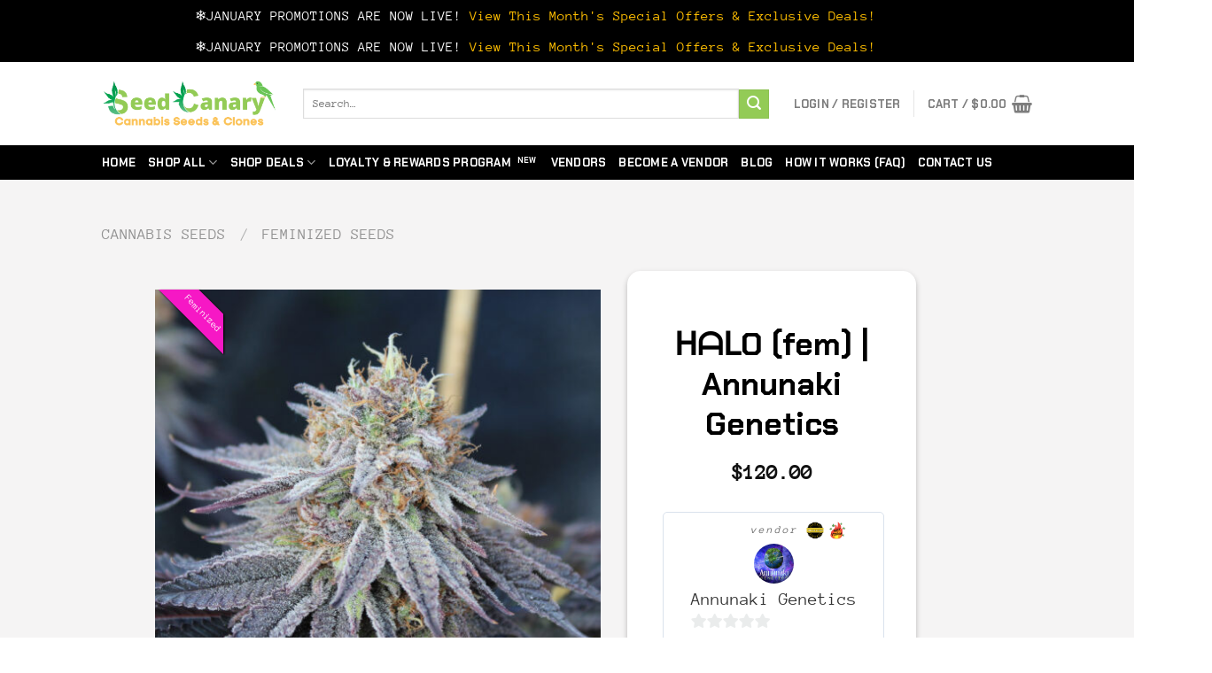

--- FILE ---
content_type: text/html; charset=UTF-8
request_url: https://www.seedcanary.com/product/halo-fem-annunaki-genetics/
body_size: 46306
content:
<!DOCTYPE html>
<html lang="en-US" class="loading-site no-js">
<head>
	<meta charset="UTF-8" />
	<link rel="profile" href="http://gmpg.org/xfn/11" />
	<link rel="pingback" href="https://www.seedcanary.com/xmlrpc.php" />

	<script>(function(html){html.className = html.className.replace(/\bno-js\b/,'js')})(document.documentElement);</script>
<meta name='robots' content='index, follow, max-image-preview:large, max-snippet:-1, max-video-preview:-1' />
<meta name="viewport" content="width=device-width, initial-scale=1" />
	<!-- This site is optimized with the Yoast SEO plugin v25.1 - https://yoast.com/wordpress/plugins/seo/ -->
	<title>ᕼᗩᒪO (fem) | Annunaki Genetics - Seed Canary</title>
	<link rel="canonical" href="https://www.seedcanary.com/product/halo-fem-annunaki-genetics/" />
	<meta property="og:locale" content="en_US" />
	<meta property="og:type" content="article" />
	<meta property="og:title" content="ᕼᗩᒪO (fem) | Annunaki Genetics - Seed Canary" />
	<meta property="og:description" content="Spirit in the Sky (100% resistant to powdery mildew) x Purple Pineapple Express #4 (100% resistant to powdery mildew) Mother: I had wanted Spirit in the Sky from the moment I first saw the spectacular photos that Exotic Genetix posted. I hadn’t quite seen a cannabis plant like her before with trichomes on top of [...]" />
	<meta property="og:url" content="https://www.seedcanary.com/product/halo-fem-annunaki-genetics/" />
	<meta property="og:site_name" content="Seed Canary" />
	<meta property="article:publisher" content="https://facebook.com/seedcanaryllc" />
	<meta property="article:modified_time" content="2024-12-11T06:04:18+00:00" />
	<meta property="og:image" content="https://www.seedcanary.com/wp-content/uploads/2023/09/Halo-1-816x800.jpg" />
	<meta property="og:image:width" content="816" />
	<meta property="og:image:height" content="800" />
	<meta property="og:image:type" content="image/jpeg" />
	<meta name="twitter:card" content="summary_large_image" />
	<meta name="twitter:label1" content="Est. reading time" />
	<meta name="twitter:data1" content="5 minutes" />
	<script type="application/ld+json" class="yoast-schema-graph">{"@context":"https://schema.org","@graph":[{"@type":"WebPage","@id":"https://www.seedcanary.com/product/halo-fem-annunaki-genetics/","url":"https://www.seedcanary.com/product/halo-fem-annunaki-genetics/","name":"ᕼᗩᒪO (fem) | Annunaki Genetics - Seed Canary","isPartOf":{"@id":"https://www.seedcanary.com/#website"},"primaryImageOfPage":{"@id":"https://www.seedcanary.com/product/halo-fem-annunaki-genetics/#primaryimage"},"image":{"@id":"https://www.seedcanary.com/product/halo-fem-annunaki-genetics/#primaryimage"},"thumbnailUrl":"https://www.seedcanary.com/wp-content/uploads/2023/09/Halo-1.jpg","datePublished":"2023-09-17T06:47:43+00:00","dateModified":"2024-12-11T06:04:18+00:00","breadcrumb":{"@id":"https://www.seedcanary.com/product/halo-fem-annunaki-genetics/#breadcrumb"},"inLanguage":"en-US","potentialAction":[{"@type":"ReadAction","target":["https://www.seedcanary.com/product/halo-fem-annunaki-genetics/"]}]},{"@type":"ImageObject","inLanguage":"en-US","@id":"https://www.seedcanary.com/product/halo-fem-annunaki-genetics/#primaryimage","url":"https://www.seedcanary.com/wp-content/uploads/2023/09/Halo-1.jpg","contentUrl":"https://www.seedcanary.com/wp-content/uploads/2023/09/Halo-1.jpg","width":2034,"height":1993,"caption":"Halo cannabis resistant to mold"},{"@type":"BreadcrumbList","@id":"https://www.seedcanary.com/product/halo-fem-annunaki-genetics/#breadcrumb","itemListElement":[{"@type":"ListItem","position":1,"name":"Home","item":"https://www.seedcanary.com/"},{"@type":"ListItem","position":2,"name":"Shop All &#8211; Cannabis Seeds, Clones, &#038; Spore Syringes","item":"https://www.seedcanary.com/shop/"},{"@type":"ListItem","position":3,"name":"ᕼᗩᒪO (fem) | Annunaki Genetics"}]},{"@type":"WebSite","@id":"https://www.seedcanary.com/#website","url":"https://www.seedcanary.com/","name":"Seed Canary","description":"A Community for cannabis growers","publisher":{"@id":"https://www.seedcanary.com/#organization"},"potentialAction":[{"@type":"SearchAction","target":{"@type":"EntryPoint","urlTemplate":"https://www.seedcanary.com/?s={search_term_string}"},"query-input":{"@type":"PropertyValueSpecification","valueRequired":true,"valueName":"search_term_string"}}],"inLanguage":"en-US"},{"@type":"Organization","@id":"https://www.seedcanary.com/#organization","name":"Seed Canary","url":"https://www.seedcanary.com/","logo":{"@type":"ImageObject","inLanguage":"en-US","@id":"https://www.seedcanary.com/#/schema/logo/image/","url":"https://i1.wp.com/www.seedcanary.com/wp-content/uploads/2021/02/Sticker-removebg-preview-removebg-preview.png?fit=320%2C308&ssl=1","contentUrl":"https://i1.wp.com/www.seedcanary.com/wp-content/uploads/2021/02/Sticker-removebg-preview-removebg-preview.png?fit=320%2C308&ssl=1","width":320,"height":308,"caption":"Seed Canary"},"image":{"@id":"https://www.seedcanary.com/#/schema/logo/image/"},"sameAs":["https://facebook.com/seedcanaryllc","https://instagram.com/seedcanary"]}]}</script>
	<!-- / Yoast SEO plugin. -->


<link rel='dns-prefetch' href='//www.seedcanary.com' />
<link rel='dns-prefetch' href='//www.google.com' />
<link rel='prefetch' href='https://www.seedcanary.com/wp-content/themes/flatsome/assets/js/flatsome.js?ver=e1ad26bd5672989785e1' />
<link rel='prefetch' href='https://www.seedcanary.com/wp-content/themes/flatsome/assets/js/chunk.slider.js?ver=3.19.12' />
<link rel='prefetch' href='https://www.seedcanary.com/wp-content/themes/flatsome/assets/js/chunk.popups.js?ver=3.19.12' />
<link rel='prefetch' href='https://www.seedcanary.com/wp-content/themes/flatsome/assets/js/chunk.tooltips.js?ver=3.19.12' />
<link rel='prefetch' href='https://www.seedcanary.com/wp-content/themes/flatsome/assets/js/woocommerce.js?ver=dd6035ce106022a74757' />
<link rel="alternate" type="application/rss+xml" title="Seed Canary &raquo; Feed" href="https://www.seedcanary.com/feed/" />
<link rel="alternate" type="application/rss+xml" title="Seed Canary &raquo; Comments Feed" href="https://www.seedcanary.com/comments/feed/" />
<link rel="alternate" type="application/rss+xml" title="Seed Canary &raquo; ᕼᗩᒪO (fem) | Annunaki Genetics Comments Feed" href="https://www.seedcanary.com/product/halo-fem-annunaki-genetics/feed/" />
<link rel="alternate" title="oEmbed (JSON)" type="application/json+oembed" href="https://www.seedcanary.com/wp-json/oembed/1.0/embed?url=https%3A%2F%2Fwww.seedcanary.com%2Fproduct%2Fhalo-fem-annunaki-genetics%2F" />
<link rel="alternate" title="oEmbed (XML)" type="text/xml+oembed" href="https://www.seedcanary.com/wp-json/oembed/1.0/embed?url=https%3A%2F%2Fwww.seedcanary.com%2Fproduct%2Fhalo-fem-annunaki-genetics%2F&#038;format=xml" />
<style id='wp-img-auto-sizes-contain-inline-css' type='text/css'>
img:is([sizes=auto i],[sizes^="auto," i]){contain-intrinsic-size:3000px 1500px}
/*# sourceURL=wp-img-auto-sizes-contain-inline-css */
</style>
<link rel='stylesheet' id='wepb-checkout-integration-css' href='https://www.seedcanary.com/wp-content/plugins/easy-product-bundles-for-woocommerce/assets/css/checkout-integration/style.css?ver=6.5.0' type='text/css' media='all' />
<style id='wp-emoji-styles-inline-css' type='text/css'>

	img.wp-smiley, img.emoji {
		display: inline !important;
		border: none !important;
		box-shadow: none !important;
		height: 1em !important;
		width: 1em !important;
		margin: 0 0.07em !important;
		vertical-align: -0.1em !important;
		background: none !important;
		padding: 0 !important;
	}
/*# sourceURL=wp-emoji-styles-inline-css */
</style>
<style id='wp-block-library-inline-css' type='text/css'>
:root{--wp-block-synced-color:#7a00df;--wp-block-synced-color--rgb:122,0,223;--wp-bound-block-color:var(--wp-block-synced-color);--wp-editor-canvas-background:#ddd;--wp-admin-theme-color:#007cba;--wp-admin-theme-color--rgb:0,124,186;--wp-admin-theme-color-darker-10:#006ba1;--wp-admin-theme-color-darker-10--rgb:0,107,160.5;--wp-admin-theme-color-darker-20:#005a87;--wp-admin-theme-color-darker-20--rgb:0,90,135;--wp-admin-border-width-focus:2px}@media (min-resolution:192dpi){:root{--wp-admin-border-width-focus:1.5px}}.wp-element-button{cursor:pointer}:root .has-very-light-gray-background-color{background-color:#eee}:root .has-very-dark-gray-background-color{background-color:#313131}:root .has-very-light-gray-color{color:#eee}:root .has-very-dark-gray-color{color:#313131}:root .has-vivid-green-cyan-to-vivid-cyan-blue-gradient-background{background:linear-gradient(135deg,#00d084,#0693e3)}:root .has-purple-crush-gradient-background{background:linear-gradient(135deg,#34e2e4,#4721fb 50%,#ab1dfe)}:root .has-hazy-dawn-gradient-background{background:linear-gradient(135deg,#faaca8,#dad0ec)}:root .has-subdued-olive-gradient-background{background:linear-gradient(135deg,#fafae1,#67a671)}:root .has-atomic-cream-gradient-background{background:linear-gradient(135deg,#fdd79a,#004a59)}:root .has-nightshade-gradient-background{background:linear-gradient(135deg,#330968,#31cdcf)}:root .has-midnight-gradient-background{background:linear-gradient(135deg,#020381,#2874fc)}:root{--wp--preset--font-size--normal:16px;--wp--preset--font-size--huge:42px}.has-regular-font-size{font-size:1em}.has-larger-font-size{font-size:2.625em}.has-normal-font-size{font-size:var(--wp--preset--font-size--normal)}.has-huge-font-size{font-size:var(--wp--preset--font-size--huge)}.has-text-align-center{text-align:center}.has-text-align-left{text-align:left}.has-text-align-right{text-align:right}.has-fit-text{white-space:nowrap!important}#end-resizable-editor-section{display:none}.aligncenter{clear:both}.items-justified-left{justify-content:flex-start}.items-justified-center{justify-content:center}.items-justified-right{justify-content:flex-end}.items-justified-space-between{justify-content:space-between}.screen-reader-text{border:0;clip-path:inset(50%);height:1px;margin:-1px;overflow:hidden;padding:0;position:absolute;width:1px;word-wrap:normal!important}.screen-reader-text:focus{background-color:#ddd;clip-path:none;color:#444;display:block;font-size:1em;height:auto;left:5px;line-height:normal;padding:15px 23px 14px;text-decoration:none;top:5px;width:auto;z-index:100000}html :where(.has-border-color){border-style:solid}html :where([style*=border-top-color]){border-top-style:solid}html :where([style*=border-right-color]){border-right-style:solid}html :where([style*=border-bottom-color]){border-bottom-style:solid}html :where([style*=border-left-color]){border-left-style:solid}html :where([style*=border-width]){border-style:solid}html :where([style*=border-top-width]){border-top-style:solid}html :where([style*=border-right-width]){border-right-style:solid}html :where([style*=border-bottom-width]){border-bottom-style:solid}html :where([style*=border-left-width]){border-left-style:solid}html :where(img[class*=wp-image-]){height:auto;max-width:100%}:where(figure){margin:0 0 1em}html :where(.is-position-sticky){--wp-admin--admin-bar--position-offset:var(--wp-admin--admin-bar--height,0px)}@media screen and (max-width:600px){html :where(.is-position-sticky){--wp-admin--admin-bar--position-offset:0px}}

/*# sourceURL=wp-block-library-inline-css */
</style><link rel='stylesheet' id='wc-blocks-style-css' href='https://www.seedcanary.com/wp-content/plugins/woocommerce/assets/client/blocks/wc-blocks.css?ver=wc-10.4.3' type='text/css' media='all' />
<style id='global-styles-inline-css' type='text/css'>
:root{--wp--preset--aspect-ratio--square: 1;--wp--preset--aspect-ratio--4-3: 4/3;--wp--preset--aspect-ratio--3-4: 3/4;--wp--preset--aspect-ratio--3-2: 3/2;--wp--preset--aspect-ratio--2-3: 2/3;--wp--preset--aspect-ratio--16-9: 16/9;--wp--preset--aspect-ratio--9-16: 9/16;--wp--preset--color--black: #000000;--wp--preset--color--cyan-bluish-gray: #abb8c3;--wp--preset--color--white: #ffffff;--wp--preset--color--pale-pink: #f78da7;--wp--preset--color--vivid-red: #cf2e2e;--wp--preset--color--luminous-vivid-orange: #ff6900;--wp--preset--color--luminous-vivid-amber: #fcb900;--wp--preset--color--light-green-cyan: #7bdcb5;--wp--preset--color--vivid-green-cyan: #00d084;--wp--preset--color--pale-cyan-blue: #8ed1fc;--wp--preset--color--vivid-cyan-blue: #0693e3;--wp--preset--color--vivid-purple: #9b51e0;--wp--preset--color--primary: #000000;--wp--preset--color--secondary: #93cb56;--wp--preset--color--success: #a5c405;--wp--preset--color--alert: #f74444;--wp--preset--gradient--vivid-cyan-blue-to-vivid-purple: linear-gradient(135deg,rgb(6,147,227) 0%,rgb(155,81,224) 100%);--wp--preset--gradient--light-green-cyan-to-vivid-green-cyan: linear-gradient(135deg,rgb(122,220,180) 0%,rgb(0,208,130) 100%);--wp--preset--gradient--luminous-vivid-amber-to-luminous-vivid-orange: linear-gradient(135deg,rgb(252,185,0) 0%,rgb(255,105,0) 100%);--wp--preset--gradient--luminous-vivid-orange-to-vivid-red: linear-gradient(135deg,rgb(255,105,0) 0%,rgb(207,46,46) 100%);--wp--preset--gradient--very-light-gray-to-cyan-bluish-gray: linear-gradient(135deg,rgb(238,238,238) 0%,rgb(169,184,195) 100%);--wp--preset--gradient--cool-to-warm-spectrum: linear-gradient(135deg,rgb(74,234,220) 0%,rgb(151,120,209) 20%,rgb(207,42,186) 40%,rgb(238,44,130) 60%,rgb(251,105,98) 80%,rgb(254,248,76) 100%);--wp--preset--gradient--blush-light-purple: linear-gradient(135deg,rgb(255,206,236) 0%,rgb(152,150,240) 100%);--wp--preset--gradient--blush-bordeaux: linear-gradient(135deg,rgb(254,205,165) 0%,rgb(254,45,45) 50%,rgb(107,0,62) 100%);--wp--preset--gradient--luminous-dusk: linear-gradient(135deg,rgb(255,203,112) 0%,rgb(199,81,192) 50%,rgb(65,88,208) 100%);--wp--preset--gradient--pale-ocean: linear-gradient(135deg,rgb(255,245,203) 0%,rgb(182,227,212) 50%,rgb(51,167,181) 100%);--wp--preset--gradient--electric-grass: linear-gradient(135deg,rgb(202,248,128) 0%,rgb(113,206,126) 100%);--wp--preset--gradient--midnight: linear-gradient(135deg,rgb(2,3,129) 0%,rgb(40,116,252) 100%);--wp--preset--font-size--small: 13px;--wp--preset--font-size--medium: 20px;--wp--preset--font-size--large: 36px;--wp--preset--font-size--x-large: 42px;--wp--preset--spacing--20: 0.44rem;--wp--preset--spacing--30: 0.67rem;--wp--preset--spacing--40: 1rem;--wp--preset--spacing--50: 1.5rem;--wp--preset--spacing--60: 2.25rem;--wp--preset--spacing--70: 3.38rem;--wp--preset--spacing--80: 5.06rem;--wp--preset--shadow--natural: 6px 6px 9px rgba(0, 0, 0, 0.2);--wp--preset--shadow--deep: 12px 12px 50px rgba(0, 0, 0, 0.4);--wp--preset--shadow--sharp: 6px 6px 0px rgba(0, 0, 0, 0.2);--wp--preset--shadow--outlined: 6px 6px 0px -3px rgb(255, 255, 255), 6px 6px rgb(0, 0, 0);--wp--preset--shadow--crisp: 6px 6px 0px rgb(0, 0, 0);}:where(body) { margin: 0; }.wp-site-blocks > .alignleft { float: left; margin-right: 2em; }.wp-site-blocks > .alignright { float: right; margin-left: 2em; }.wp-site-blocks > .aligncenter { justify-content: center; margin-left: auto; margin-right: auto; }:where(.is-layout-flex){gap: 0.5em;}:where(.is-layout-grid){gap: 0.5em;}.is-layout-flow > .alignleft{float: left;margin-inline-start: 0;margin-inline-end: 2em;}.is-layout-flow > .alignright{float: right;margin-inline-start: 2em;margin-inline-end: 0;}.is-layout-flow > .aligncenter{margin-left: auto !important;margin-right: auto !important;}.is-layout-constrained > .alignleft{float: left;margin-inline-start: 0;margin-inline-end: 2em;}.is-layout-constrained > .alignright{float: right;margin-inline-start: 2em;margin-inline-end: 0;}.is-layout-constrained > .aligncenter{margin-left: auto !important;margin-right: auto !important;}.is-layout-constrained > :where(:not(.alignleft):not(.alignright):not(.alignfull)){margin-left: auto !important;margin-right: auto !important;}body .is-layout-flex{display: flex;}.is-layout-flex{flex-wrap: wrap;align-items: center;}.is-layout-flex > :is(*, div){margin: 0;}body .is-layout-grid{display: grid;}.is-layout-grid > :is(*, div){margin: 0;}body{padding-top: 0px;padding-right: 0px;padding-bottom: 0px;padding-left: 0px;}a:where(:not(.wp-element-button)){text-decoration: none;}:root :where(.wp-element-button, .wp-block-button__link){background-color: #32373c;border-width: 0;color: #fff;font-family: inherit;font-size: inherit;font-style: inherit;font-weight: inherit;letter-spacing: inherit;line-height: inherit;padding-top: calc(0.667em + 2px);padding-right: calc(1.333em + 2px);padding-bottom: calc(0.667em + 2px);padding-left: calc(1.333em + 2px);text-decoration: none;text-transform: inherit;}.has-black-color{color: var(--wp--preset--color--black) !important;}.has-cyan-bluish-gray-color{color: var(--wp--preset--color--cyan-bluish-gray) !important;}.has-white-color{color: var(--wp--preset--color--white) !important;}.has-pale-pink-color{color: var(--wp--preset--color--pale-pink) !important;}.has-vivid-red-color{color: var(--wp--preset--color--vivid-red) !important;}.has-luminous-vivid-orange-color{color: var(--wp--preset--color--luminous-vivid-orange) !important;}.has-luminous-vivid-amber-color{color: var(--wp--preset--color--luminous-vivid-amber) !important;}.has-light-green-cyan-color{color: var(--wp--preset--color--light-green-cyan) !important;}.has-vivid-green-cyan-color{color: var(--wp--preset--color--vivid-green-cyan) !important;}.has-pale-cyan-blue-color{color: var(--wp--preset--color--pale-cyan-blue) !important;}.has-vivid-cyan-blue-color{color: var(--wp--preset--color--vivid-cyan-blue) !important;}.has-vivid-purple-color{color: var(--wp--preset--color--vivid-purple) !important;}.has-primary-color{color: var(--wp--preset--color--primary) !important;}.has-secondary-color{color: var(--wp--preset--color--secondary) !important;}.has-success-color{color: var(--wp--preset--color--success) !important;}.has-alert-color{color: var(--wp--preset--color--alert) !important;}.has-black-background-color{background-color: var(--wp--preset--color--black) !important;}.has-cyan-bluish-gray-background-color{background-color: var(--wp--preset--color--cyan-bluish-gray) !important;}.has-white-background-color{background-color: var(--wp--preset--color--white) !important;}.has-pale-pink-background-color{background-color: var(--wp--preset--color--pale-pink) !important;}.has-vivid-red-background-color{background-color: var(--wp--preset--color--vivid-red) !important;}.has-luminous-vivid-orange-background-color{background-color: var(--wp--preset--color--luminous-vivid-orange) !important;}.has-luminous-vivid-amber-background-color{background-color: var(--wp--preset--color--luminous-vivid-amber) !important;}.has-light-green-cyan-background-color{background-color: var(--wp--preset--color--light-green-cyan) !important;}.has-vivid-green-cyan-background-color{background-color: var(--wp--preset--color--vivid-green-cyan) !important;}.has-pale-cyan-blue-background-color{background-color: var(--wp--preset--color--pale-cyan-blue) !important;}.has-vivid-cyan-blue-background-color{background-color: var(--wp--preset--color--vivid-cyan-blue) !important;}.has-vivid-purple-background-color{background-color: var(--wp--preset--color--vivid-purple) !important;}.has-primary-background-color{background-color: var(--wp--preset--color--primary) !important;}.has-secondary-background-color{background-color: var(--wp--preset--color--secondary) !important;}.has-success-background-color{background-color: var(--wp--preset--color--success) !important;}.has-alert-background-color{background-color: var(--wp--preset--color--alert) !important;}.has-black-border-color{border-color: var(--wp--preset--color--black) !important;}.has-cyan-bluish-gray-border-color{border-color: var(--wp--preset--color--cyan-bluish-gray) !important;}.has-white-border-color{border-color: var(--wp--preset--color--white) !important;}.has-pale-pink-border-color{border-color: var(--wp--preset--color--pale-pink) !important;}.has-vivid-red-border-color{border-color: var(--wp--preset--color--vivid-red) !important;}.has-luminous-vivid-orange-border-color{border-color: var(--wp--preset--color--luminous-vivid-orange) !important;}.has-luminous-vivid-amber-border-color{border-color: var(--wp--preset--color--luminous-vivid-amber) !important;}.has-light-green-cyan-border-color{border-color: var(--wp--preset--color--light-green-cyan) !important;}.has-vivid-green-cyan-border-color{border-color: var(--wp--preset--color--vivid-green-cyan) !important;}.has-pale-cyan-blue-border-color{border-color: var(--wp--preset--color--pale-cyan-blue) !important;}.has-vivid-cyan-blue-border-color{border-color: var(--wp--preset--color--vivid-cyan-blue) !important;}.has-vivid-purple-border-color{border-color: var(--wp--preset--color--vivid-purple) !important;}.has-primary-border-color{border-color: var(--wp--preset--color--primary) !important;}.has-secondary-border-color{border-color: var(--wp--preset--color--secondary) !important;}.has-success-border-color{border-color: var(--wp--preset--color--success) !important;}.has-alert-border-color{border-color: var(--wp--preset--color--alert) !important;}.has-vivid-cyan-blue-to-vivid-purple-gradient-background{background: var(--wp--preset--gradient--vivid-cyan-blue-to-vivid-purple) !important;}.has-light-green-cyan-to-vivid-green-cyan-gradient-background{background: var(--wp--preset--gradient--light-green-cyan-to-vivid-green-cyan) !important;}.has-luminous-vivid-amber-to-luminous-vivid-orange-gradient-background{background: var(--wp--preset--gradient--luminous-vivid-amber-to-luminous-vivid-orange) !important;}.has-luminous-vivid-orange-to-vivid-red-gradient-background{background: var(--wp--preset--gradient--luminous-vivid-orange-to-vivid-red) !important;}.has-very-light-gray-to-cyan-bluish-gray-gradient-background{background: var(--wp--preset--gradient--very-light-gray-to-cyan-bluish-gray) !important;}.has-cool-to-warm-spectrum-gradient-background{background: var(--wp--preset--gradient--cool-to-warm-spectrum) !important;}.has-blush-light-purple-gradient-background{background: var(--wp--preset--gradient--blush-light-purple) !important;}.has-blush-bordeaux-gradient-background{background: var(--wp--preset--gradient--blush-bordeaux) !important;}.has-luminous-dusk-gradient-background{background: var(--wp--preset--gradient--luminous-dusk) !important;}.has-pale-ocean-gradient-background{background: var(--wp--preset--gradient--pale-ocean) !important;}.has-electric-grass-gradient-background{background: var(--wp--preset--gradient--electric-grass) !important;}.has-midnight-gradient-background{background: var(--wp--preset--gradient--midnight) !important;}.has-small-font-size{font-size: var(--wp--preset--font-size--small) !important;}.has-medium-font-size{font-size: var(--wp--preset--font-size--medium) !important;}.has-large-font-size{font-size: var(--wp--preset--font-size--large) !important;}.has-x-large-font-size{font-size: var(--wp--preset--font-size--x-large) !important;}
/*# sourceURL=global-styles-inline-css */
</style>

<link rel='stylesheet' id='cr-frontend-css-css' href='https://www.seedcanary.com/wp-content/plugins/customer-reviews-woocommerce/css/frontend.css?ver=5.77.1' type='text/css' media='all' />
<link rel='stylesheet' id='contact-form-7-css' href='https://www.seedcanary.com/wp-content/plugins/contact-form-7/includes/css/styles.css?ver=6.0.6' type='text/css' media='all' />
<link rel='stylesheet' id='subscriptions-for-woocommerce-css' href='https://www.seedcanary.com/wp-content/plugins/subscriptions-for-woocommerce/public/css/subscriptions-for-woocommerce-public.css?ver=1.8.6' type='text/css' media='all' />
<link rel='stylesheet' id='woof-css' href='https://www.seedcanary.com/wp-content/plugins/woocommerce-products-filter/css/front.css?ver=1.3.7.2' type='text/css' media='all' />
<style id='woof-inline-css' type='text/css'>

.woof_products_top_panel li span, .woof_products_top_panel2 li span{background: url(https://www.seedcanary.com/wp-content/plugins/woocommerce-products-filter/img/delete.png);background-size: 14px 14px;background-repeat: no-repeat;background-position: right;}
.woof_edit_view{
                    display: none;
                }
.woof_price_search_container .price_slider_amount button.button{
                        display: none;
                    }

                    /***** END: hiding submit button of the price slider ******/

/*# sourceURL=woof-inline-css */
</style>
<link rel='stylesheet' id='plainoverlay-css' href='https://www.seedcanary.com/wp-content/plugins/woocommerce-products-filter/css/plainoverlay.css?ver=1.3.7.2' type='text/css' media='all' />
<link rel='stylesheet' id='woof_by_author_html_items-css' href='https://www.seedcanary.com/wp-content/plugins/woocommerce-products-filter/ext/by_author/css/by_author.css?ver=1.3.7.2' type='text/css' media='all' />
<link rel='stylesheet' id='woof_by_instock_html_items-css' href='https://www.seedcanary.com/wp-content/plugins/woocommerce-products-filter/ext/by_instock/css/by_instock.css?ver=1.3.7.2' type='text/css' media='all' />
<link rel='stylesheet' id='woof_by_onsales_html_items-css' href='https://www.seedcanary.com/wp-content/plugins/woocommerce-products-filter/ext/by_onsales/css/by_onsales.css?ver=1.3.7.2' type='text/css' media='all' />
<link rel='stylesheet' id='woof_by_text_html_items-css' href='https://www.seedcanary.com/wp-content/plugins/woocommerce-products-filter/ext/by_text/assets/css/front.css?ver=1.3.7.2' type='text/css' media='all' />
<link rel='stylesheet' id='woof_label_html_items-css' href='https://www.seedcanary.com/wp-content/plugins/woocommerce-products-filter/ext/label/css/html_types/label.css?ver=1.3.7.2' type='text/css' media='all' />
<link rel='stylesheet' id='woof_select_radio_check_html_items-css' href='https://www.seedcanary.com/wp-content/plugins/woocommerce-products-filter/ext/select_radio_check/css/html_types/select_radio_check.css?ver=1.3.7.2' type='text/css' media='all' />
<link rel='stylesheet' id='woof_sd_html_items_checkbox-css' href='https://www.seedcanary.com/wp-content/plugins/woocommerce-products-filter/ext/smart_designer/css/elements/checkbox.css?ver=1.3.7.2' type='text/css' media='all' />
<link rel='stylesheet' id='woof_sd_html_items_radio-css' href='https://www.seedcanary.com/wp-content/plugins/woocommerce-products-filter/ext/smart_designer/css/elements/radio.css?ver=1.3.7.2' type='text/css' media='all' />
<link rel='stylesheet' id='woof_sd_html_items_switcher-css' href='https://www.seedcanary.com/wp-content/plugins/woocommerce-products-filter/ext/smart_designer/css/elements/switcher.css?ver=1.3.7.2' type='text/css' media='all' />
<link rel='stylesheet' id='woof_sd_html_items_color-css' href='https://www.seedcanary.com/wp-content/plugins/woocommerce-products-filter/ext/smart_designer/css/elements/color.css?ver=1.3.7.2' type='text/css' media='all' />
<link rel='stylesheet' id='woof_sd_html_items_tooltip-css' href='https://www.seedcanary.com/wp-content/plugins/woocommerce-products-filter/ext/smart_designer/css/tooltip.css?ver=1.3.7.2' type='text/css' media='all' />
<link rel='stylesheet' id='woof_sd_html_items_front-css' href='https://www.seedcanary.com/wp-content/plugins/woocommerce-products-filter/ext/smart_designer/css/front.css?ver=1.3.7.2' type='text/css' media='all' />
<link rel='stylesheet' id='woof-switcher23-css' href='https://www.seedcanary.com/wp-content/plugins/woocommerce-products-filter/css/switcher.css?ver=1.3.7.2' type='text/css' media='all' />
<link rel='stylesheet' id='select2-css' href='https://www.seedcanary.com/wp-content/plugins/woocommerce/assets/css/select2.css?ver=10.4.3' type='text/css' media='all' />
<link rel='stylesheet' id='photoswipe-css' href='https://www.seedcanary.com/wp-content/plugins/woocommerce/assets/css/photoswipe/photoswipe.min.css?ver=10.4.3' type='text/css' media='all' />
<link rel='stylesheet' id='photoswipe-default-skin-css' href='https://www.seedcanary.com/wp-content/plugins/woocommerce/assets/css/photoswipe/default-skin/default-skin.min.css?ver=10.4.3' type='text/css' media='all' />
<style id='woocommerce-inline-inline-css' type='text/css'>
.woocommerce form .form-row .required { visibility: visible; }
/*# sourceURL=woocommerce-inline-inline-css */
</style>
<link rel='stylesheet' id='wp-loyalty-rules-alertify-front-css' href='https://www.seedcanary.com/wp-content/plugins/wp-loyalty-rules/Assets/Admin/Css/alertify.min.css?ver=1.3.3' type='text/css' media='all' />
<link rel='stylesheet' id='wp-loyalty-rules-main-front-css' href='https://www.seedcanary.com/wp-content/plugins/wp-loyalty-rules/Assets/Site/Css/wlr-main.min.css?ver=1.3.3' type='text/css' media='all' />
<link rel='stylesheet' id='wp-loyalty-rules-wlr-font-css' href='https://www.seedcanary.com/wp-content/plugins/wp-loyalty-rules/Assets/Site/Css/wlr-fonts.min.css?ver=1.3.3' type='text/css' media='all' />
<link rel='stylesheet' id='wcfm_login_css-css' href='https://www.seedcanary.com/wp-content/plugins/wc-frontend-manager/includes/libs/login-popup/wcfm-login.css?ver=6.7.16' type='text/css' media='all' />
<link rel='stylesheet' id='wcfm_enquiry_tab_css-css' href='https://www.seedcanary.com/wp-content/plugins/wc-frontend-manager/assets/css/min/enquiry/wcfm-style-enquiry-tab.css?ver=6.7.16' type='text/css' media='all' />
<link rel='stylesheet' id='wcfm_product_multivendor_css-css' href='https://www.seedcanary.com/wp-content/plugins/wc-multivendor-marketplace/assets/css/product_multivendor/wcfmmp-style-product-multivendor.css?ver=6.7.16' type='text/css' media='all' />
<link rel='stylesheet' id='wcfm_core_css-css' href='https://www.seedcanary.com/wp-content/plugins/wc-frontend-manager/assets/css/min/wcfm-style-core.css?ver=6.7.16' type='text/css' media='all' />
<link rel='stylesheet' id='wcfmvm_custom_subscribe_button_css-css' href='https://www.seedcanary.com/wp-content/uploads/wcfm/wcfmvm-style-custom-subscribe-button-1672150644.css?ver=2.11.6' type='text/css' media='all' />
<link rel='stylesheet' id='asnp-wesb-badge-css' href='https://www.seedcanary.com/wp-content/plugins/easy-sale-badges-for-woocommerce/assets/css/badge/style.css?ver=6.9' type='text/css' media='all' />
<link rel='stylesheet' id='jquery-ui-style-css' href='https://www.seedcanary.com/wp-content/plugins/woocommerce/assets/css/jquery-ui/jquery-ui.min.css?ver=10.4.3' type='text/css' media='all' />
<link rel='stylesheet' id='wcfm_fa_icon_css-css' href='https://www.seedcanary.com/wp-content/plugins/wc-frontend-manager/assets/fonts/font-awesome/css/wcfmicon.min.css?ver=6.7.16' type='text/css' media='all' />
<link rel='stylesheet' id='wcfmmp_product_css-css' href='https://www.seedcanary.com/wp-content/plugins/wc-multivendor-marketplace/assets/css/min/store/wcfmmp-style-product.css?ver=3.6.14' type='text/css' media='all' />
<link rel='stylesheet' id='flatsome-main-css' href='https://www.seedcanary.com/wp-content/themes/flatsome/assets/css/flatsome.css?ver=3.19.12' type='text/css' media='all' />
<style id='flatsome-main-inline-css' type='text/css'>
@font-face {
				font-family: "fl-icons";
				font-display: block;
				src: url(https://www.seedcanary.com/wp-content/themes/flatsome/assets/css/icons/fl-icons.eot?v=3.19.12);
				src:
					url(https://www.seedcanary.com/wp-content/themes/flatsome/assets/css/icons/fl-icons.eot#iefix?v=3.19.12) format("embedded-opentype"),
					url(https://www.seedcanary.com/wp-content/themes/flatsome/assets/css/icons/fl-icons.woff2?v=3.19.12) format("woff2"),
					url(https://www.seedcanary.com/wp-content/themes/flatsome/assets/css/icons/fl-icons.ttf?v=3.19.12) format("truetype"),
					url(https://www.seedcanary.com/wp-content/themes/flatsome/assets/css/icons/fl-icons.woff?v=3.19.12) format("woff"),
					url(https://www.seedcanary.com/wp-content/themes/flatsome/assets/css/icons/fl-icons.svg?v=3.19.12#fl-icons) format("svg");
			}
/*# sourceURL=flatsome-main-inline-css */
</style>
<link rel='stylesheet' id='flatsome-shop-css' href='https://www.seedcanary.com/wp-content/themes/flatsome/assets/css/flatsome-shop.css?ver=3.19.12' type='text/css' media='all' />
<link rel='stylesheet' id='flatsome-style-css' href='https://www.seedcanary.com/wp-content/themes/flatsome-child/style.css?ver=3.0' type='text/css' media='all' />
<script type="text/javascript" id="woof-husky-js-extra">
/* <![CDATA[ */
var woof_husky_txt = {"ajax_url":"https://www.seedcanary.com/wp-admin/admin-ajax.php","plugin_uri":"https://www.seedcanary.com/wp-content/plugins/woocommerce-products-filter/ext/by_text/","loader":"https://www.seedcanary.com/wp-content/plugins/woocommerce-products-filter/ext/by_text/assets/img/ajax-loader.gif","not_found":"Nothing found!","prev":"Prev","next":"Next","site_link":"https://www.seedcanary.com","default_data":{"placeholder":"","behavior":"title","search_by_full_word":"0","autocomplete":1,"how_to_open_links":"0","taxonomy_compatibility":"0","sku_compatibility":"0","custom_fields":"","search_desc_variant":"0","view_text_length":"10","min_symbols":"3","max_posts":"10","image":"","notes_for_customer":"","template":"","max_open_height":"300","page":0}};
//# sourceURL=woof-husky-js-extra
/* ]]> */
</script>
<script type="text/javascript" src="https://www.seedcanary.com/wp-content/plugins/woocommerce-products-filter/ext/by_text/assets/js/husky.js?ver=1.3.7.2" id="woof-husky-js"></script>
<script type="text/javascript" src="https://www.seedcanary.com/wp-includes/js/jquery/jquery.min.js?ver=3.7.1" id="jquery-core-js"></script>
<script type="text/javascript" src="https://www.seedcanary.com/wp-includes/js/jquery/jquery-migrate.min.js?ver=3.4.1" id="jquery-migrate-js"></script>
<script type="text/javascript" src="https://www.seedcanary.com/wp-content/plugins/recaptcha-woo/js/rcfwc.js?ver=1.0" id="rcfwc-js-js" defer="defer" data-wp-strategy="defer"></script>
<script type="text/javascript" src="https://www.google.com/recaptcha/api.js?explicit&amp;hl=en_US" id="recaptcha-js" defer="defer" data-wp-strategy="defer"></script>
<script type="text/javascript" id="subscriptions-for-woocommerce-js-extra">
/* <![CDATA[ */
var sfw_public_param = {"ajaxurl":"https://www.seedcanary.com/wp-admin/admin-ajax.php","cart_url":"https://www.seedcanary.com/cart/","sfw_public_nonce":"aafdaa9cef"};
//# sourceURL=subscriptions-for-woocommerce-js-extra
/* ]]> */
</script>
<script type="text/javascript" src="https://www.seedcanary.com/wp-content/plugins/subscriptions-for-woocommerce/public/js/subscriptions-for-woocommerce-public.js?ver=1.8.6" id="subscriptions-for-woocommerce-js"></script>
<script type="text/javascript" src="https://www.seedcanary.com/wp-content/plugins/woocommerce/assets/js/jquery-blockui/jquery.blockUI.min.js?ver=2.7.0-wc.10.4.3" id="wc-jquery-blockui-js" data-wp-strategy="defer"></script>
<script type="text/javascript" id="wc-add-to-cart-js-extra">
/* <![CDATA[ */
var wc_add_to_cart_params = {"ajax_url":"/wp-admin/admin-ajax.php","wc_ajax_url":"/?wc-ajax=%%endpoint%%","i18n_view_cart":"View cart","cart_url":"https://www.seedcanary.com/cart/","is_cart":"","cart_redirect_after_add":"no"};
//# sourceURL=wc-add-to-cart-js-extra
/* ]]> */
</script>
<script type="text/javascript" src="https://www.seedcanary.com/wp-content/plugins/woocommerce/assets/js/frontend/add-to-cart.min.js?ver=10.4.3" id="wc-add-to-cart-js" defer="defer" data-wp-strategy="defer"></script>
<script type="text/javascript" src="https://www.seedcanary.com/wp-content/plugins/woocommerce/assets/js/photoswipe/photoswipe.min.js?ver=4.1.1-wc.10.4.3" id="wc-photoswipe-js" defer="defer" data-wp-strategy="defer"></script>
<script type="text/javascript" src="https://www.seedcanary.com/wp-content/plugins/woocommerce/assets/js/photoswipe/photoswipe-ui-default.min.js?ver=4.1.1-wc.10.4.3" id="wc-photoswipe-ui-default-js" defer="defer" data-wp-strategy="defer"></script>
<script type="text/javascript" id="wc-single-product-js-extra">
/* <![CDATA[ */
var wc_single_product_params = {"i18n_required_rating_text":"Please select a rating","i18n_rating_options":["1 of 5 stars","2 of 5 stars","3 of 5 stars","4 of 5 stars","5 of 5 stars"],"i18n_product_gallery_trigger_text":"View full-screen image gallery","review_rating_required":"yes","flexslider":{"rtl":false,"animation":"slide","smoothHeight":true,"directionNav":false,"controlNav":"thumbnails","slideshow":false,"animationSpeed":500,"animationLoop":false,"allowOneSlide":false},"zoom_enabled":"","zoom_options":[],"photoswipe_enabled":"1","photoswipe_options":{"shareEl":false,"closeOnScroll":false,"history":false,"hideAnimationDuration":0,"showAnimationDuration":0},"flexslider_enabled":""};
//# sourceURL=wc-single-product-js-extra
/* ]]> */
</script>
<script type="text/javascript" src="https://www.seedcanary.com/wp-content/plugins/woocommerce/assets/js/frontend/single-product.min.js?ver=10.4.3" id="wc-single-product-js" defer="defer" data-wp-strategy="defer"></script>
<script type="text/javascript" src="https://www.seedcanary.com/wp-content/plugins/woocommerce/assets/js/js-cookie/js.cookie.min.js?ver=2.1.4-wc.10.4.3" id="wc-js-cookie-js" data-wp-strategy="defer"></script>
<script type="text/javascript" id="wc-cart-fragments-js-extra">
/* <![CDATA[ */
var wc_cart_fragments_params = {"ajax_url":"/wp-admin/admin-ajax.php","wc_ajax_url":"/?wc-ajax=%%endpoint%%","cart_hash_key":"wc_cart_hash_5acb7a0d951b0bf50a71a0eb9fbbc92e","fragment_name":"wc_fragments_5acb7a0d951b0bf50a71a0eb9fbbc92e","request_timeout":"5000"};
//# sourceURL=wc-cart-fragments-js-extra
/* ]]> */
</script>
<script type="text/javascript" src="https://www.seedcanary.com/wp-content/plugins/woocommerce/assets/js/frontend/cart-fragments.min.js?ver=10.4.3" id="wc-cart-fragments-js" defer="defer" data-wp-strategy="defer"></script>
<script type="text/javascript" id="wp-loyalty-rules-main-js-extra">
/* <![CDATA[ */
var wlr_localize_data = {"point_popup_message":"How much points you would like to use","popup_ok":"Ok","popup_cancel":"Cancel","revoke_coupon_message":"Are you sure you want to return the rewards ?","wlr_redeem_nonce":"71432e17e0","wlr_reward_nonce":"e332862ef0","apply_share_nonce":"ab9fd93102","revoke_coupon_nonce":"0e78ffb730","pagination_nonce":"4c695c6382","enable_sent_email_nonce":"dffd7141b2","home_url":"https://www.seedcanary.com","ajax_url":"https://www.seedcanary.com/wp-admin/admin-ajax.php","admin_url":"https://www.seedcanary.com/wp-admin/","is_cart":"","is_checkout":"","plugin_url":"https://www.seedcanary.com/wp-content/plugins/wp-loyalty-rules/","is_pro":"1","is_allow_update_referral":"1","theme_color":"#f0ca86","followup_share_window_open":"1","social_share_window_open":"1","is_checkout_block":""};
//# sourceURL=wp-loyalty-rules-main-js-extra
/* ]]> */
</script>
<script type="text/javascript" src="https://www.seedcanary.com/wp-content/plugins/wp-loyalty-rules/Assets/Site/Js/wlr-main.min.js?ver=1.3.3&amp;t=1769630080" id="wp-loyalty-rules-main-js"></script>
<link rel="https://api.w.org/" href="https://www.seedcanary.com/wp-json/" /><link rel="alternate" title="JSON" type="application/json" href="https://www.seedcanary.com/wp-json/wp/v2/product/18158" /><link rel="EditURI" type="application/rsd+xml" title="RSD" href="https://www.seedcanary.com/xmlrpc.php?rsd" />
<meta name="generator" content="WordPress 6.9" />
<meta name="generator" content="WooCommerce 10.4.3" />
<link rel='shortlink' href='https://www.seedcanary.com/?p=18158' />
<script type="text/javascript">var wc_routeapp_ajaxurl = "https://www.seedcanary.com/wp-admin/admin-ajax.php"</script>		<script>
			document.documentElement.className = document.documentElement.className.replace('no-js', 'js');
		</script>
				<style>
			.no-js img.lazyload {
				display: none;
			}

			figure.wp-block-image img.lazyloading {
				min-width: 150px;
			}

						.lazyload, .lazyloading {
				opacity: 0;
			}

			.lazyloaded {
				opacity: 1;
				transition: opacity 400ms;
				transition-delay: 0ms;
			}

					</style>
			<noscript><style>.woocommerce-product-gallery{ opacity: 1 !important; }</style></noscript>
	<link rel="icon" href="https://www.seedcanary.com/wp-content/uploads/2024/04/cropped-20240430_114200_0000-32x32.jpg" sizes="32x32" />
<link rel="icon" href="https://www.seedcanary.com/wp-content/uploads/2024/04/cropped-20240430_114200_0000-192x192.jpg" sizes="192x192" />
<link rel="apple-touch-icon" href="https://www.seedcanary.com/wp-content/uploads/2024/04/cropped-20240430_114200_0000-180x180.jpg" />
<meta name="msapplication-TileImage" content="https://www.seedcanary.com/wp-content/uploads/2024/04/cropped-20240430_114200_0000-270x270.jpg" />
<style id="custom-css" type="text/css">:root {--primary-color: #000000;--fs-color-primary: #000000;--fs-color-secondary: #93cb56;--fs-color-success: #a5c405;--fs-color-alert: #f74444;--fs-experimental-link-color: #000000;--fs-experimental-link-color-hover: #2af868;}.tooltipster-base {--tooltip-color: #000000;--tooltip-bg-color: #ffffff;}.off-canvas-right .mfp-content, .off-canvas-left .mfp-content {--drawer-width: 300px;}.off-canvas .mfp-content.off-canvas-cart {--drawer-width: 360px;}.header-main{height: 94px}#logo img{max-height: 94px}#logo{width:197px;}.header-bottom{min-height: 34px}.header-top{min-height: 30px}.transparent .header-main{height: 30px}.transparent #logo img{max-height: 30px}.has-transparent + .page-title:first-of-type,.has-transparent + #main > .page-title,.has-transparent + #main > div > .page-title,.has-transparent + #main .page-header-wrapper:first-of-type .page-title{padding-top: 80px;}.header.show-on-scroll,.stuck .header-main{height:70px!important}.stuck #logo img{max-height: 70px!important}.search-form{ width: 95%;}.header-bg-color {background-color: #ffffff}.header-bottom {background-color: #000000}.header-main .nav > li > a{line-height: 15px }.stuck .header-main .nav > li > a{line-height: 50px }.header-bottom-nav > li > a{line-height: 12px }@media (max-width: 549px) {.header-main{height: 70px}#logo img{max-height: 70px}}.main-menu-overlay{background-color: #ffffff}.nav-dropdown{font-size:100%}body{color: #000000}h1,h2,h3,h4,h5,h6,.heading-font{color: #000000;}body{font-size: 100%;}@media screen and (max-width: 549px){body{font-size: 100%;}}body{font-family: "Anonymous Pro", sans-serif;}body {font-weight: 400;font-style: normal;}.nav > li > a {font-family: "Chakra Petch", sans-serif;}.mobile-sidebar-levels-2 .nav > li > ul > li > a {font-family: "Chakra Petch", sans-serif;}.nav > li > a,.mobile-sidebar-levels-2 .nav > li > ul > li > a {font-weight: 700;font-style: normal;}h1,h2,h3,h4,h5,h6,.heading-font, .off-canvas-center .nav-sidebar.nav-vertical > li > a{font-family: "Chakra Petch", sans-serif;}h1,h2,h3,h4,h5,h6,.heading-font,.banner h1,.banner h2 {font-weight: 700;font-style: normal;}.alt-font{font-family: "Libre Franklin", sans-serif;}.alt-font {font-weight: 900!important;font-style: normal!important;}.header:not(.transparent) .header-bottom-nav.nav > li > a{color: #ffffff;}.shop-page-title.featured-title .title-overlay{background-color: #ffffff;}.current .breadcrumb-step, [data-icon-label]:after, .button#place_order,.button.checkout,.checkout-button,.single_add_to_cart_button.button, .sticky-add-to-cart-select-options-button{background-color: #e3b268!important }.badge-inner.on-sale{background-color: #e79c12}.badge-inner.new-bubble-auto{background-color: rgba(246,203,74,0.86)}.star-rating span:before,.star-rating:before, .woocommerce-page .star-rating:before, .stars a:hover:after, .stars a.active:after{color: #71c79f}.price del, .product_list_widget del, del .woocommerce-Price-amount { color: #000000; }ins .woocommerce-Price-amount { color: #f94747; }.shop-page-title.featured-title .title-bg{background-image: url(https://www.seedcanary.com/wp-content/uploads/2022/01/marketplace2-e1641316921329.png);}@media screen and (min-width: 550px){.products .box-vertical .box-image{min-width: 247px!important;width: 247px!important;}}.absolute-footer, html{background-color: #ffffff}.page-title-small + main .product-container > .row{padding-top:0;}button[name='update_cart'] { display: none; }.header-vertical-menu__opener{color: #ffffff}.nav-vertical-fly-out > li + li {border-top-width: 1px; border-top-style: solid;}.header-vertical-menu__fly-out .nav-vertical-fly-out > li.menu-item > a {color: #ffffff;}/* Custom CSS */.label-featured.menu-item > a:after {content: 'FEATURED'; /* Change text */display: inline-block;font-size: 9px;line-height: 9px;text-transform: uppercase;letter-spacing: -0.1px;margin-left: 4px;background-color: #ff0000; /* Change color */font-weight: bolder;border-radius: 2px;color: #000000;padding: 2px 3px 3px;position: relative;top: -2px;}/* Custom CSS Mobile */@media (max-width: 549px){.mobile-menu {position: fixed; /* stuck to viewport, not parent */bottom: 0; /* stick to bottom */left: 0;width: 100%;z-index: 9999; /* above everything else */}}.label-new.menu-item > a:after{content:"New";}.label-hot.menu-item > a:after{content:"Hot";}.label-sale.menu-item > a:after{content:"Sale";}.label-popular.menu-item > a:after{content:"Popular";}</style>		<style type="text/css" id="wp-custom-css">
			.mobile-menu {
position: fixed; /* stuck to viewport, not parent */
bottom: 0; /* stick to bottom */
left: 0;
width: 100%;
z-index: 9999; /* above everything else */
}		</style>
		<style id="kirki-inline-styles">/* thai */
@font-face {
  font-family: 'Chakra Petch';
  font-style: normal;
  font-weight: 700;
  font-display: swap;
  src: url(https://www.seedcanary.com/wp-content/fonts/chakra-petch/cIflMapbsEk7TDLdtEz1BwkeJI91U5_F7AY.woff2) format('woff2');
  unicode-range: U+02D7, U+0303, U+0331, U+0E01-0E5B, U+200C-200D, U+25CC;
}
/* vietnamese */
@font-face {
  font-family: 'Chakra Petch';
  font-style: normal;
  font-weight: 700;
  font-display: swap;
  src: url(https://www.seedcanary.com/wp-content/fonts/chakra-petch/cIflMapbsEk7TDLdtEz1BwkeJI91SJ_F7AY.woff2) format('woff2');
  unicode-range: U+0102-0103, U+0110-0111, U+0128-0129, U+0168-0169, U+01A0-01A1, U+01AF-01B0, U+0300-0301, U+0303-0304, U+0308-0309, U+0323, U+0329, U+1EA0-1EF9, U+20AB;
}
/* latin-ext */
@font-face {
  font-family: 'Chakra Petch';
  font-style: normal;
  font-weight: 700;
  font-display: swap;
  src: url(https://www.seedcanary.com/wp-content/fonts/chakra-petch/cIflMapbsEk7TDLdtEz1BwkeJI91SZ_F7AY.woff2) format('woff2');
  unicode-range: U+0100-02BA, U+02BD-02C5, U+02C7-02CC, U+02CE-02D7, U+02DD-02FF, U+0304, U+0308, U+0329, U+1D00-1DBF, U+1E00-1E9F, U+1EF2-1EFF, U+2020, U+20A0-20AB, U+20AD-20C0, U+2113, U+2C60-2C7F, U+A720-A7FF;
}
/* latin */
@font-face {
  font-family: 'Chakra Petch';
  font-style: normal;
  font-weight: 700;
  font-display: swap;
  src: url(https://www.seedcanary.com/wp-content/fonts/chakra-petch/cIflMapbsEk7TDLdtEz1BwkeJI91R5_F.woff2) format('woff2');
  unicode-range: U+0000-00FF, U+0131, U+0152-0153, U+02BB-02BC, U+02C6, U+02DA, U+02DC, U+0304, U+0308, U+0329, U+2000-206F, U+20AC, U+2122, U+2191, U+2193, U+2212, U+2215, U+FEFF, U+FFFD;
}/* cyrillic */
@font-face {
  font-family: 'Anonymous Pro';
  font-style: normal;
  font-weight: 400;
  font-display: swap;
  src: url(https://www.seedcanary.com/wp-content/fonts/anonymous-pro/rP2Bp2a15UIB7Un-bOeISG3pHl829RH9.woff2) format('woff2');
  unicode-range: U+0301, U+0400-045F, U+0490-0491, U+04B0-04B1, U+2116;
}
/* greek */
@font-face {
  font-family: 'Anonymous Pro';
  font-style: normal;
  font-weight: 400;
  font-display: swap;
  src: url(https://www.seedcanary.com/wp-content/fonts/anonymous-pro/rP2Bp2a15UIB7Un-bOeISG3pHlg29RH9.woff2) format('woff2');
  unicode-range: U+0370-0377, U+037A-037F, U+0384-038A, U+038C, U+038E-03A1, U+03A3-03FF;
}
/* latin-ext */
@font-face {
  font-family: 'Anonymous Pro';
  font-style: normal;
  font-weight: 400;
  font-display: swap;
  src: url(https://www.seedcanary.com/wp-content/fonts/anonymous-pro/rP2Bp2a15UIB7Un-bOeISG3pHlU29RH9.woff2) format('woff2');
  unicode-range: U+0100-02BA, U+02BD-02C5, U+02C7-02CC, U+02CE-02D7, U+02DD-02FF, U+0304, U+0308, U+0329, U+1D00-1DBF, U+1E00-1E9F, U+1EF2-1EFF, U+2020, U+20A0-20AB, U+20AD-20C0, U+2113, U+2C60-2C7F, U+A720-A7FF;
}
/* latin */
@font-face {
  font-family: 'Anonymous Pro';
  font-style: normal;
  font-weight: 400;
  font-display: swap;
  src: url(https://www.seedcanary.com/wp-content/fonts/anonymous-pro/rP2Bp2a15UIB7Un-bOeISG3pHls29Q.woff2) format('woff2');
  unicode-range: U+0000-00FF, U+0131, U+0152-0153, U+02BB-02BC, U+02C6, U+02DA, U+02DC, U+0304, U+0308, U+0329, U+2000-206F, U+20AC, U+2122, U+2191, U+2193, U+2212, U+2215, U+FEFF, U+FFFD;
}/* cyrillic-ext */
@font-face {
  font-family: 'Libre Franklin';
  font-style: normal;
  font-weight: 900;
  font-display: swap;
  src: url(https://www.seedcanary.com/wp-content/fonts/libre-franklin/jizOREVItHgc8qDIbSTKq4XkRg8T88bjFuXOnduhh8KkDdDJX-I.woff2) format('woff2');
  unicode-range: U+0460-052F, U+1C80-1C8A, U+20B4, U+2DE0-2DFF, U+A640-A69F, U+FE2E-FE2F;
}
/* cyrillic */
@font-face {
  font-family: 'Libre Franklin';
  font-style: normal;
  font-weight: 900;
  font-display: swap;
  src: url(https://www.seedcanary.com/wp-content/fonts/libre-franklin/jizOREVItHgc8qDIbSTKq4XkRg8T88bjFuXOnduhh8KkBNDJX-I.woff2) format('woff2');
  unicode-range: U+0301, U+0400-045F, U+0490-0491, U+04B0-04B1, U+2116;
}
/* vietnamese */
@font-face {
  font-family: 'Libre Franklin';
  font-style: normal;
  font-weight: 900;
  font-display: swap;
  src: url(https://www.seedcanary.com/wp-content/fonts/libre-franklin/jizOREVItHgc8qDIbSTKq4XkRg8T88bjFuXOnduhh8KkD9DJX-I.woff2) format('woff2');
  unicode-range: U+0102-0103, U+0110-0111, U+0128-0129, U+0168-0169, U+01A0-01A1, U+01AF-01B0, U+0300-0301, U+0303-0304, U+0308-0309, U+0323, U+0329, U+1EA0-1EF9, U+20AB;
}
/* latin-ext */
@font-face {
  font-family: 'Libre Franklin';
  font-style: normal;
  font-weight: 900;
  font-display: swap;
  src: url(https://www.seedcanary.com/wp-content/fonts/libre-franklin/jizOREVItHgc8qDIbSTKq4XkRg8T88bjFuXOnduhh8KkDtDJX-I.woff2) format('woff2');
  unicode-range: U+0100-02BA, U+02BD-02C5, U+02C7-02CC, U+02CE-02D7, U+02DD-02FF, U+0304, U+0308, U+0329, U+1D00-1DBF, U+1E00-1E9F, U+1EF2-1EFF, U+2020, U+20A0-20AB, U+20AD-20C0, U+2113, U+2C60-2C7F, U+A720-A7FF;
}
/* latin */
@font-face {
  font-family: 'Libre Franklin';
  font-style: normal;
  font-weight: 900;
  font-display: swap;
  src: url(https://www.seedcanary.com/wp-content/fonts/libre-franklin/jizOREVItHgc8qDIbSTKq4XkRg8T88bjFuXOnduhh8KkANDJ.woff2) format('woff2');
  unicode-range: U+0000-00FF, U+0131, U+0152-0153, U+02BB-02BC, U+02C6, U+02DA, U+02DC, U+0304, U+0308, U+0329, U+2000-206F, U+20AC, U+2122, U+2191, U+2193, U+2212, U+2215, U+FEFF, U+FFFD;
}</style><link rel='stylesheet' id='woof_sections_style-css' href='https://www.seedcanary.com/wp-content/plugins/woocommerce-products-filter/ext/sections/css/sections.css?ver=1.3.7.2' type='text/css' media='all' />
<link rel='stylesheet' id='woof_tooltip-css-css' href='https://www.seedcanary.com/wp-content/plugins/woocommerce-products-filter/js/tooltip/css/tooltipster.bundle.min.css?ver=1.3.7.2' type='text/css' media='all' />
<link rel='stylesheet' id='woof_tooltip-css-noir-css' href='https://www.seedcanary.com/wp-content/plugins/woocommerce-products-filter/js/tooltip/css/plugins/tooltipster/sideTip/themes/tooltipster-sideTip-noir.min.css?ver=1.3.7.2' type='text/css' media='all' />
<link rel='stylesheet' id='ion.range-slider-css' href='https://www.seedcanary.com/wp-content/plugins/woocommerce-products-filter/js/ion.range-slider/css/ion.rangeSlider.css?ver=1.3.7.2' type='text/css' media='all' />
<link rel='stylesheet' id='mailpoet_public-css' href='https://www.seedcanary.com/wp-content/plugins/mailpoet/assets/dist/css/mailpoet-public.b1f0906e.css?ver=6.9' type='text/css' media='all' />
<link rel='stylesheet' id='woof-front-builder-css-css' href='https://www.seedcanary.com/wp-content/plugins/woocommerce-products-filter/ext/front_builder/css/front-builder.css?ver=1.3.7.2' type='text/css' media='all' />
<link rel='stylesheet' id='woof-slideout-tab-css-css' href='https://www.seedcanary.com/wp-content/plugins/woocommerce-products-filter/ext/slideout/css/jquery.tabSlideOut.css?ver=1.3.7.2' type='text/css' media='all' />
<link rel='stylesheet' id='woof-slideout-css-css' href='https://www.seedcanary.com/wp-content/plugins/woocommerce-products-filter/ext/slideout/css/slideout.css?ver=1.3.7.2' type='text/css' media='all' />
</head>

<body class="wp-singular product-template-default single single-product postid-18158 wp-theme-flatsome wp-child-theme-flatsome-child theme-flatsome woocommerce woocommerce-page woocommerce-demo-store woocommerce-no-js full-width lightbox nav-dropdown-has-arrow nav-dropdown-has-shadow nav-dropdown-has-border mobile-submenu-slide mobile-submenu-slide-levels-2 mobile-submenu-toggle wcfm-theme-flatsome">

<p role="complementary" aria-label="Store notice" class="woocommerce-store-notice demo_store" data-notice-id="afb9833e11e28a4d45c26c532a34980d" style="display:none;">❄️JANUARY PROMOTIONS ARE NOW LIVE! <a style="color: #ffbf00" href="https://www.seedcanary.com/promo"> View This Month's Special Offers &amp; Exclusive Deals! <a role="button" href="#" class="woocommerce-store-notice__dismiss-link">Dismiss</a></p><p role="complementary" aria-label="Store notice" class="woocommerce-store-notice demo_store" data-notice-id="afb9833e11e28a4d45c26c532a34980d" style="display:none;">❄️JANUARY PROMOTIONS ARE NOW LIVE! <a style="color: #ffbf00" href="https://www.seedcanary.com/promo"> View This Month's Special Offers &amp; Exclusive Deals! <a role="button" href="#" class="woocommerce-store-notice__dismiss-link">Dismiss</a></p>
<a class="skip-link screen-reader-text" href="#main">Skip to content</a>

<div id="wrapper">

	
	<header id="header" class="header has-sticky sticky-jump">
		<div class="header-wrapper">
			<div id="masthead" class="header-main ">
      <div class="header-inner flex-row container logo-left medium-logo-center" role="navigation">

          <!-- Logo -->
          <div id="logo" class="flex-col logo">
            
<!-- Header logo -->
<a href="https://www.seedcanary.com/" title="Seed Canary - A Community for cannabis growers" rel="home">
		<img width="1020" height="315" data-src="https://www.seedcanary.com/wp-content/uploads/2024/01/20220410_081445_0000-1400x433.png" class="header_logo header-logo lazyload" alt="Seed Canary" src="[data-uri]" style="--smush-placeholder-width: 1020px; --smush-placeholder-aspect-ratio: 1020/315;" /><img  width="1020" height="315" data-src="https://www.seedcanary.com/wp-content/uploads/2024/01/20220410_081445_0000-1400x433.png" class="header-logo-dark lazyload" alt="Seed Canary" src="[data-uri]" style="--smush-placeholder-width: 1020px; --smush-placeholder-aspect-ratio: 1020/315;" /></a>
          </div>

          <!-- Mobile Left Elements -->
          <div class="flex-col show-for-medium flex-left">
            <ul class="mobile-nav nav nav-left ">
              <li class="nav-icon has-icon">
  <div class="header-button">		<a href="#" data-open="#main-menu" data-pos="left" data-bg="main-menu-overlay" data-color="" class="icon button round is-outline is-small" aria-label="Menu" aria-controls="main-menu" aria-expanded="false">

		  <i class="icon-menu" ></i>
		  		</a>
	 </div> </li>
            </ul>
          </div>

          <!-- Left Elements -->
          <div class="flex-col hide-for-medium flex-left
            flex-grow">
            <ul class="header-nav header-nav-main nav nav-left  nav-uppercase" >
              <li class="header-search-form search-form html relative has-icon">
	<div class="header-search-form-wrapper">
		<div class="searchform-wrapper ux-search-box relative is-normal"><form role="search" method="get" class="searchform" action="https://www.seedcanary.com/">
	<div class="flex-row relative">
						<div class="flex-col flex-grow">
			<label class="screen-reader-text" for="woocommerce-product-search-field-0">Search for:</label>
			<input type="search" id="woocommerce-product-search-field-0" class="search-field mb-0" placeholder="Search&hellip;" value="" name="s" />
			<input type="hidden" name="post_type" value="product" />
					</div>
		<div class="flex-col">
			<button type="submit" value="Search" class="ux-search-submit submit-button secondary button  icon mb-0" aria-label="Submit">
				<i class="icon-search" ></i>			</button>
		</div>
	</div>
	<div class="live-search-results text-left z-top"></div>
</form>
</div>	</div>
</li>
            </ul>
          </div>

          <!-- Right Elements -->
          <div class="flex-col hide-for-medium flex-right">
            <ul class="header-nav header-nav-main nav nav-right  nav-uppercase">
              
<li class="account-item has-icon" >

	<a href="https://www.seedcanary.com/general/" class="nav-top-link nav-top-not-logged-in is-small is-small" title="Login" data-open="#login-form-popup" >
					<span>
			Login / Register			</span>
				</a>




</li>
<li class="header-divider"></li><li class="cart-item has-icon has-dropdown">

<a href="https://www.seedcanary.com/cart/" class="header-cart-link is-small" title="Cart" >

<span class="header-cart-title">
   Cart   /      <span class="cart-price"><span class="woocommerce-Price-amount amount"><bdi><span class="woocommerce-Price-currencySymbol">&#36;</span>0.00</bdi></span></span>
  </span>

    <i class="icon-shopping-basket"
    data-icon-label="0">
  </i>
  </a>

 <ul class="nav-dropdown nav-dropdown-default">
    <li class="html widget_shopping_cart">
      <div class="widget_shopping_cart_content">
        

	<div class="ux-mini-cart-empty flex flex-row-col text-center pt pb">
				<div class="ux-mini-cart-empty-icon">
			<svg xmlns="http://www.w3.org/2000/svg" viewBox="0 0 17 19" style="opacity:.1;height:80px;">
				<path d="M8.5 0C6.7 0 5.3 1.2 5.3 2.7v2H2.1c-.3 0-.6.3-.7.7L0 18.2c0 .4.2.8.6.8h15.7c.4 0 .7-.3.7-.7v-.1L15.6 5.4c0-.3-.3-.6-.7-.6h-3.2v-2c0-1.6-1.4-2.8-3.2-2.8zM6.7 2.7c0-.8.8-1.4 1.8-1.4s1.8.6 1.8 1.4v2H6.7v-2zm7.5 3.4 1.3 11.5h-14L2.8 6.1h2.5v1.4c0 .4.3.7.7.7.4 0 .7-.3.7-.7V6.1h3.5v1.4c0 .4.3.7.7.7s.7-.3.7-.7V6.1h2.6z" fill-rule="evenodd" clip-rule="evenodd" fill="currentColor"></path>
			</svg>
		</div>
				<p class="woocommerce-mini-cart__empty-message empty">No products in the cart.</p>
					<p class="return-to-shop">
				<a class="button primary wc-backward" href="https://www.seedcanary.com/shop/">
					Return to shop				</a>
			</p>
				</div>


      </div>
    </li>
     </ul>

</li>
            </ul>
          </div>

          <!-- Mobile Right Elements -->
          <div class="flex-col show-for-medium flex-right">
            <ul class="mobile-nav nav nav-right ">
              
<li class="account-item has-icon">
		<a href="https://www.seedcanary.com/general/" class="account-link-mobile is-small" title="My account" aria-label="My account" >
		<i class="icon-user" ></i>	</a>
	</li>
<li class="cart-item has-icon">


		<a href="https://www.seedcanary.com/cart/" class="header-cart-link is-small off-canvas-toggle nav-top-link" title="Cart" data-open="#cart-popup" data-class="off-canvas-cart" data-pos="right" >

    <i class="icon-shopping-basket"
    data-icon-label="0">
  </i>
  </a>


  <!-- Cart Sidebar Popup -->
  <div id="cart-popup" class="mfp-hide">
  <div class="cart-popup-inner inner-padding cart-popup-inner--sticky">
      <div class="cart-popup-title text-center">
          <span class="heading-font uppercase">Cart</span>
          <div class="is-divider"></div>
      </div>
	  <div class="widget_shopping_cart">
		  <div class="widget_shopping_cart_content">
			  

	<div class="ux-mini-cart-empty flex flex-row-col text-center pt pb">
				<div class="ux-mini-cart-empty-icon">
			<svg xmlns="http://www.w3.org/2000/svg" viewBox="0 0 17 19" style="opacity:.1;height:80px;">
				<path d="M8.5 0C6.7 0 5.3 1.2 5.3 2.7v2H2.1c-.3 0-.6.3-.7.7L0 18.2c0 .4.2.8.6.8h15.7c.4 0 .7-.3.7-.7v-.1L15.6 5.4c0-.3-.3-.6-.7-.6h-3.2v-2c0-1.6-1.4-2.8-3.2-2.8zM6.7 2.7c0-.8.8-1.4 1.8-1.4s1.8.6 1.8 1.4v2H6.7v-2zm7.5 3.4 1.3 11.5h-14L2.8 6.1h2.5v1.4c0 .4.3.7.7.7.4 0 .7-.3.7-.7V6.1h3.5v1.4c0 .4.3.7.7.7s.7-.3.7-.7V6.1h2.6z" fill-rule="evenodd" clip-rule="evenodd" fill="currentColor"></path>
			</svg>
		</div>
				<p class="woocommerce-mini-cart__empty-message empty">No products in the cart.</p>
					<p class="return-to-shop">
				<a class="button primary wc-backward" href="https://www.seedcanary.com/shop/">
					Return to shop				</a>
			</p>
				</div>


		  </div>
	  </div>
               </div>
  </div>

</li>
            </ul>
          </div>

      </div>

            <div class="container"><div class="top-divider full-width"></div></div>
      </div>
<div id="wide-nav" class="header-bottom wide-nav nav-dark">
    <div class="flex-row container">

                        <div class="flex-col hide-for-medium flex-left">
                <ul class="nav header-nav header-bottom-nav nav-left  nav-line-bottom nav-uppercase">
                    <li id="menu-item-4323" class="menu-item menu-item-type-post_type menu-item-object-page menu-item-home menu-item-4323 menu-item-design-default"><a href="https://www.seedcanary.com/" class="nav-top-link">Home</a></li>
<li id="menu-item-4324" class="menu-item menu-item-type-post_type menu-item-object-page menu-item-has-children current_page_parent menu-item-4324 menu-item-design-default has-dropdown"><a href="https://www.seedcanary.com/shop/" class="nav-top-link" aria-expanded="false" aria-haspopup="menu">Shop All<i class="icon-angle-down" ></i></a>
<ul class="sub-menu nav-dropdown nav-dropdown-default">
	<li id="menu-item-29272" class="menu-item menu-item-type-custom menu-item-object-custom menu-item-has-children menu-item-29272 nav-dropdown-col"><a href="#">Cannabis Seeds</a>
	<ul class="sub-menu nav-column nav-dropdown-default">
		<li id="menu-item-14577" class="label-featured menu-item menu-item-type-post_type menu-item-object-page menu-item-14577"><a href="https://www.seedcanary.com/genetics/">Seed Canary Genetics</a></li>
		<li id="menu-item-4327" class="menu-item menu-item-type-taxonomy menu-item-object-product_cat menu-item-4327"><a href="https://www.seedcanary.com/product-category/cannabis-seeds/autoflowering-seeds/">AutoFlower Cannabis Seeds</a></li>
		<li id="menu-item-4326" class="menu-item menu-item-type-taxonomy menu-item-object-product_cat current-product-ancestor current-menu-parent current-product-parent menu-item-4326 active"><a href="https://www.seedcanary.com/product-category/cannabis-seeds/feminized/">Feminized Cannabis Seeds</a></li>
		<li id="menu-item-4325" class="menu-item menu-item-type-taxonomy menu-item-object-product_cat menu-item-4325"><a href="https://www.seedcanary.com/product-category/cannabis-seeds/regular/">Regular Cannabis Seeds</a></li>
	</ul>
</li>
	<li id="menu-item-4329" class="menu-item menu-item-type-taxonomy menu-item-object-product_cat menu-item-4329"><a href="https://www.seedcanary.com/product-category/cannabis-clones/">Cannabis Clones</a></li>
	<li id="menu-item-29271" class="menu-item menu-item-type-custom menu-item-object-custom menu-item-29271"><a href="https://www.seedcanary.com/product-category/cannabis-pollen/">Cannabis Pollen</a></li>
	<li id="menu-item-29273" class="menu-item menu-item-type-custom menu-item-object-custom menu-item-29273"><a href="https://www.seedcanary.com/product-category/thca-consumables/">THCA Flower &#038; Edibles</a></li>
	<li id="menu-item-6563" class="menu-item menu-item-type-custom menu-item-object-custom menu-item-6563"><a href="https://www.seedcanary.com/product-category/spores/">Mushroom Spore Syringes</a></li>
	<li id="menu-item-4328" class="menu-item menu-item-type-taxonomy menu-item-object-product_cat menu-item-has-children menu-item-4328 nav-dropdown-col"><a href="https://www.seedcanary.com/product-category/merchandise/">Merchandise</a>
	<ul class="sub-menu nav-column nav-dropdown-default">
		<li id="menu-item-27141" class="menu-item menu-item-type-custom menu-item-object-custom menu-item-27141"><a href="https://www.seedcanary.com/cultivar-lab/">Cultivar Lab &#8211; Devices</a></li>
	</ul>
</li>
</ul>
</li>
<li id="menu-item-27131" class="menu-item menu-item-type-custom menu-item-object-custom menu-item-has-children menu-item-27131 menu-item-design-default has-dropdown"><a href="#" class="nav-top-link" aria-expanded="false" aria-haspopup="menu">Shop Deals<i class="icon-angle-down" ></i></a>
<ul class="sub-menu nav-dropdown nav-dropdown-default">
	<li id="menu-item-27132" class="label-new menu-item menu-item-type-custom menu-item-object-custom menu-item-27132"><a href="https://www.seedcanary.com/product-tag/bogo/">Buy One, Get One FREE</a></li>
	<li id="menu-item-27133" class="label-new menu-item menu-item-type-custom menu-item-object-custom menu-item-27133"><a href="https://www.seedcanary.com/product-tag/b2go/">Buy Two, Get One FREE</a></li>
	<li id="menu-item-27515" class="menu-item menu-item-type-custom menu-item-object-custom menu-item-27515"><a href="https://www.seedcanary.com/product-tag/bulk-offer/">Bulk Deals &#8211; Seeds, Clones &#038; MORE!</a></li>
	<li id="menu-item-27134" class="label-hot menu-item menu-item-type-custom menu-item-object-custom menu-item-27134"><a href="https://www.seedcanary.com/product-tag/secret-stash">Secret Stash &#8211; Clearance Specials</a></li>
	<li id="menu-item-27144" class="label-new menu-item menu-item-type-post_type menu-item-object-page menu-item-27144"><a href="https://www.seedcanary.com/military-medical-use-benefits-program/">Military &#038; Medical Program</a></li>
	<li id="menu-item-16620" class="label-hot menu-item menu-item-type-post_type menu-item-object-page menu-item-16620"><a href="https://www.seedcanary.com/promo/">View All Promotions</a></li>
</ul>
</li>
<li id="menu-item-27143" class="label-new menu-item menu-item-type-post_type menu-item-object-page menu-item-27143 menu-item-design-default"><a href="https://www.seedcanary.com/loyalty/" class="nav-top-link">Loyalty &#038; Rewards Program</a></li>
<li id="menu-item-1465" class="menu-item menu-item-type-post_type menu-item-object-page menu-item-1465 menu-item-design-default"><a href="https://www.seedcanary.com/vendors/" class="nav-top-link">Vendors</a></li>
<li id="menu-item-2702" class="menu-item menu-item-type-post_type menu-item-object-page menu-item-2702 menu-item-design-default"><a href="https://www.seedcanary.com/plans/" class="nav-top-link">Become A Vendor</a></li>
<li id="menu-item-838" class="menu-item menu-item-type-post_type menu-item-object-page menu-item-838 menu-item-design-default"><a href="https://www.seedcanary.com/blog/" class="nav-top-link">Blog</a></li>
<li id="menu-item-1552" class="menu-item menu-item-type-post_type menu-item-object-page menu-item-1552 menu-item-design-default"><a href="https://www.seedcanary.com/faq/" class="nav-top-link">How it works (FAQ)</a></li>
<li id="menu-item-4330" class="menu-item menu-item-type-post_type menu-item-object-page menu-item-4330 menu-item-design-default"><a href="https://www.seedcanary.com/contact/" class="nav-top-link">Contact us</a></li>
                </ul>
            </div>
            
            
                        <div class="flex-col hide-for-medium flex-right flex-grow">
              <ul class="nav header-nav header-bottom-nav nav-right  nav-line-bottom nav-uppercase">
                                 </ul>
            </div>
            
                          <div class="flex-col show-for-medium flex-grow">
                  <ul class="nav header-bottom-nav nav-center mobile-nav  nav-line-bottom nav-uppercase">
                      <li id="menu-item-27991" class="menu-item menu-item-type-custom menu-item-object-custom menu-item-has-children menu-item-27991 menu-item-design-default has-dropdown"><a href="#" class="nav-top-link" aria-expanded="false" aria-haspopup="menu">Seeds<i class="icon-angle-down" ></i></a>
<ul class="sub-menu nav-dropdown nav-dropdown-default">
	<li id="menu-item-27997" class="menu-item menu-item-type-custom menu-item-object-custom menu-item-27997"><a href="https://www.seedcanary.com/product-category/regular/">Regular Seeds</a></li>
	<li id="menu-item-27998" class="menu-item menu-item-type-custom menu-item-object-custom menu-item-27998"><a href="https://www.seedcanary.com/product-category/feminized/">Feminized Seeds</a></li>
	<li id="menu-item-27999" class="menu-item menu-item-type-custom menu-item-object-custom menu-item-27999"><a href="https://www.seedcanary.com/product-category/autoflowering-seeds/">AutoFlower Seeds</a></li>
</ul>
</li>
<li id="menu-item-27992" class="menu-item menu-item-type-custom menu-item-object-custom menu-item-27992 menu-item-design-default"><a href="https://www.seedcanary.com/product-category/cannabis-clones/" class="nav-top-link">Clones</a></li>
<li id="menu-item-27993" class="menu-item menu-item-type-custom menu-item-object-custom menu-item-27993 menu-item-design-default"><a href="https://www.seedcanary.com/product-category/spores/" class="nav-top-link">Spores</a></li>
<li id="menu-item-27994" class="menu-item menu-item-type-custom menu-item-object-custom menu-item-has-children menu-item-27994 menu-item-design-default has-dropdown"><a href="https://www.seedcanary.com/product-category/thca-consumables/" class="nav-top-link" aria-expanded="false" aria-haspopup="menu">Flower &#038; Edibles<i class="icon-angle-down" ></i></a>
<ul class="sub-menu nav-dropdown nav-dropdown-default">
	<li id="menu-item-28955" class="menu-item menu-item-type-custom menu-item-object-custom menu-item-28955"><a href="https://www.seedcanary.com/product-category/thca-consumables/flower-prerolls/">Flower &#038; Pre-rolls</a></li>
	<li id="menu-item-28956" class="menu-item menu-item-type-custom menu-item-object-custom menu-item-28956"><a href="https://www.seedcanary.com/product-category/thca-consumables/thc-edibles/">THC Edibles</a></li>
	<li id="menu-item-28957" class="menu-item menu-item-type-custom menu-item-object-custom menu-item-28957"><a href="https://www.seedcanary.com/product-category/thca-consumables/concentrates/">Concentrates</a></li>
	<li id="menu-item-28958" class="menu-item menu-item-type-custom menu-item-object-custom menu-item-28958"><a href="https://www.seedcanary.com/product-category/thca-consumables/wholesale/">Wholesale</a></li>
</ul>
</li>
                  </ul>
              </div>
            
    </div>
</div>

<div class="header-bg-container fill"><div class="header-bg-image fill"></div><div class="header-bg-color fill"></div></div>		</div>
	</header>

	
	<main id="main" class="">

	<div class="shop-container">

		
			<div class="container">
	<div class="woocommerce-notices-wrapper"></div></div>
<div id="product-18158" class="product type-product post-18158 status-publish first instock product_cat-feminized has-post-thumbnail shipping-taxable product-type-simple">

	<div class="custom-product-page ux-layout-5294 ux-layout-scope-global">

		
	<section class="section" id="section_332086829">
		<div class="section-bg fill" >
									<div class="section-bg-overlay absolute fill"></div>
			

		</div>

		

		<div class="section-content relative">
			

<div class="row"  id="row-1174124040">


	<div id="col-1560705525" class="col small-12 large-12"  >
				<div class="col-inner"  >
			
			

<p>
<div class="product-breadcrumb-container is-large"><nav class="woocommerce-breadcrumb breadcrumbs uppercase"><a href="https://www.seedcanary.com/product-category/cannabis-seeds/">Cannabis Seeds</a> <span class="divider">&#47;</span> <a href="https://www.seedcanary.com/product-category/cannabis-seeds/feminized/">Feminized Seeds</a></nav></div>

</p>

		</div>
					</div>

	

</div>
<div class="row align-center" style="max-width:2000px" id="row-665081651">


	<div id="col-1004171766" class="col medium-6 small-11 large-5 small-col-first"  >
				<div class="col-inner"  >
			
			

<p>

<div class="product-images relative mb-half has-hover woocommerce-product-gallery woocommerce-product-gallery--with-images woocommerce-product-gallery--columns-4 images" data-columns="4">

  <div class="badge-container is-larger absolute left top z-1">

</div>
<div class="asnp-esb-badge-element asnp-esb-productBadge asnp-esb-productBadge-1 asnp-esb-css-label-on-image asnp-esb-badge-hidden" style="display: none"><div class="asnp-esb-badge-1"><span class="asnp-esb-inner-span2-1"></span><div class="asnp-esb-inner-span1-1"><div class="asnp-esb-inner-span4-1">Feminized</div></div></div></div>
  <div class="image-tools absolute top show-on-hover right z-3">
      </div>

  <div class="woocommerce-product-gallery__wrapper product-gallery-slider slider slider-nav-small mb-half"
        data-flickity-options='{
                "cellAlign": "center",
                "wrapAround": true,
                "autoPlay": false,
                "prevNextButtons":true,
                "adaptiveHeight": true,
                "imagesLoaded": true,
                "lazyLoad": 1,
                "dragThreshold" : 15,
                "pageDots": false,
                "rightToLeft": false       }'>
    <div data-thumb="https://www.seedcanary.com/wp-content/uploads/2023/09/Halo-1-100x100.jpg" data-thumb-alt="Halo cannabis resistant to mold" data-thumb-srcset="https://www.seedcanary.com/wp-content/uploads/2023/09/Halo-1-100x100.jpg 100w, https://www.seedcanary.com/wp-content/uploads/2023/09/Halo-1-280x280.jpg 280w"  data-thumb-sizes="(max-width: 100px) 100vw, 100px" class="woocommerce-product-gallery__image slide first"><a href="https://www.seedcanary.com/wp-content/uploads/2023/09/Halo-1.jpg"><img loading="lazy" width="510" height="500" src="https://www.seedcanary.com/wp-content/uploads/2023/09/Halo-1-510x500.jpg" class="wp-post-image ux-skip-lazy" alt="Halo cannabis resistant to mold" data-caption="" data-src="https://www.seedcanary.com/wp-content/uploads/2023/09/Halo-1.jpg" data-large_image="https://www.seedcanary.com/wp-content/uploads/2023/09/Halo-1.jpg" data-large_image_width="2034" data-large_image_height="1993" decoding="async" fetchpriority="high" srcset="https://www.seedcanary.com/wp-content/uploads/2023/09/Halo-1-510x500.jpg 510w, https://www.seedcanary.com/wp-content/uploads/2023/09/Halo-1-247x242.jpg 247w, https://www.seedcanary.com/wp-content/uploads/2023/09/Halo-1-408x400.jpg 408w, https://www.seedcanary.com/wp-content/uploads/2023/09/Halo-1-816x800.jpg 816w, https://www.seedcanary.com/wp-content/uploads/2023/09/Halo-1-768x753.jpg 768w, https://www.seedcanary.com/wp-content/uploads/2023/09/Halo-1-1536x1505.jpg 1536w, https://www.seedcanary.com/wp-content/uploads/2023/09/Halo-1-1320x1293.jpg 1320w, https://www.seedcanary.com/wp-content/uploads/2023/09/Halo-1.jpg 2034w" sizes="(max-width: 510px) 100vw, 510px" /></a></div><div data-thumb="https://www.seedcanary.com/wp-content/uploads/2023/09/IMG_1657-100x100.jpg" data-thumb-alt="Halo cannabis seeds" data-thumb-srcset="https://www.seedcanary.com/wp-content/uploads/2023/09/IMG_1657-100x100.jpg 100w, https://www.seedcanary.com/wp-content/uploads/2023/09/IMG_1657-280x280.jpg 280w"  data-thumb-sizes="(max-width: 100px) 100vw, 100px" class="woocommerce-product-gallery__image slide"><a href="https://www.seedcanary.com/wp-content/uploads/2023/09/IMG_1657.jpg"><img loading="lazy" width="510" height="342" src="https://www.seedcanary.com/wp-content/uploads/2023/09/IMG_1657-510x342.jpg" class="" alt="Halo cannabis seeds" data-caption="" data-src="https://www.seedcanary.com/wp-content/uploads/2023/09/IMG_1657.jpg" data-large_image="https://www.seedcanary.com/wp-content/uploads/2023/09/IMG_1657.jpg" data-large_image_width="2209" data-large_image_height="1482" decoding="async" srcset="https://www.seedcanary.com/wp-content/uploads/2023/09/IMG_1657-510x342.jpg 510w, https://www.seedcanary.com/wp-content/uploads/2023/09/IMG_1657-247x166.jpg 247w, https://www.seedcanary.com/wp-content/uploads/2023/09/IMG_1657-596x400.jpg 596w, https://www.seedcanary.com/wp-content/uploads/2023/09/IMG_1657-1192x800.jpg 1192w, https://www.seedcanary.com/wp-content/uploads/2023/09/IMG_1657-768x515.jpg 768w, https://www.seedcanary.com/wp-content/uploads/2023/09/IMG_1657-1536x1030.jpg 1536w, https://www.seedcanary.com/wp-content/uploads/2023/09/IMG_1657-2048x1374.jpg 2048w, https://www.seedcanary.com/wp-content/uploads/2023/09/IMG_1657-1320x886.jpg 1320w" sizes="(max-width: 510px) 100vw, 510px" /></a></div><div data-thumb="https://www.seedcanary.com/wp-content/uploads/2023/09/Halo-chromatic-look-scaled-100x100.jpg" data-thumb-alt="Halo mmj plant" data-thumb-srcset="https://www.seedcanary.com/wp-content/uploads/2023/09/Halo-chromatic-look-scaled-100x100.jpg 100w, https://www.seedcanary.com/wp-content/uploads/2023/09/Halo-chromatic-look-280x280.jpg 280w"  data-thumb-sizes="(max-width: 100px) 100vw, 100px" class="woocommerce-product-gallery__image slide"><a href="https://www.seedcanary.com/wp-content/uploads/2023/09/Halo-chromatic-look-scaled.jpg"><img loading="lazy" width="510" height="386" src="https://www.seedcanary.com/wp-content/uploads/2023/09/Halo-chromatic-look-scaled-510x386.jpg" class="" alt="Halo mmj plant" data-caption="" data-src="https://www.seedcanary.com/wp-content/uploads/2023/09/Halo-chromatic-look-scaled.jpg" data-large_image="https://www.seedcanary.com/wp-content/uploads/2023/09/Halo-chromatic-look-scaled.jpg" data-large_image_width="2560" data-large_image_height="1940" decoding="async" srcset="https://www.seedcanary.com/wp-content/uploads/2023/09/Halo-chromatic-look-scaled-510x386.jpg 510w, https://www.seedcanary.com/wp-content/uploads/2023/09/Halo-chromatic-look-scaled-247x187.jpg 247w, https://www.seedcanary.com/wp-content/uploads/2023/09/Halo-chromatic-look-528x400.jpg 528w, https://www.seedcanary.com/wp-content/uploads/2023/09/Halo-chromatic-look-1056x800.jpg 1056w, https://www.seedcanary.com/wp-content/uploads/2023/09/Halo-chromatic-look-768x582.jpg 768w, https://www.seedcanary.com/wp-content/uploads/2023/09/Halo-chromatic-look-1536x1164.jpg 1536w, https://www.seedcanary.com/wp-content/uploads/2023/09/Halo-chromatic-look-2048x1552.jpg 2048w, https://www.seedcanary.com/wp-content/uploads/2023/09/Halo-chromatic-look-1320x1000.jpg 1320w" sizes="(max-width: 510px) 100vw, 510px" /></a></div><div data-thumb="https://www.seedcanary.com/wp-content/uploads/2023/09/IMG_1704-100x100.jpg" data-thumb-alt="Halo mmj seeds" data-thumb-srcset="https://www.seedcanary.com/wp-content/uploads/2023/09/IMG_1704-100x100.jpg 100w, https://www.seedcanary.com/wp-content/uploads/2023/09/IMG_1704-247x247.jpg 247w, https://www.seedcanary.com/wp-content/uploads/2023/09/IMG_1704-510x510.jpg 510w, https://www.seedcanary.com/wp-content/uploads/2023/09/IMG_1704-400x400.jpg 400w, https://www.seedcanary.com/wp-content/uploads/2023/09/IMG_1704-800x800.jpg 800w, https://www.seedcanary.com/wp-content/uploads/2023/09/IMG_1704-280x280.jpg 280w, https://www.seedcanary.com/wp-content/uploads/2023/09/IMG_1704-768x768.jpg 768w, https://www.seedcanary.com/wp-content/uploads/2023/09/IMG_1704-1536x1536.jpg 1536w, https://www.seedcanary.com/wp-content/uploads/2023/09/IMG_1704-2048x2048.jpg 2048w, https://www.seedcanary.com/wp-content/uploads/2023/09/IMG_1704-1320x1320.jpg 1320w"  data-thumb-sizes="(max-width: 100px) 100vw, 100px" class="woocommerce-product-gallery__image slide"><a href="https://www.seedcanary.com/wp-content/uploads/2023/09/IMG_1704.jpg"><img loading="lazy" width="510" height="510" src="https://www.seedcanary.com/wp-content/uploads/2023/09/IMG_1704-510x510.jpg" class="" alt="Halo mmj seeds" data-caption="" data-src="https://www.seedcanary.com/wp-content/uploads/2023/09/IMG_1704.jpg" data-large_image="https://www.seedcanary.com/wp-content/uploads/2023/09/IMG_1704.jpg" data-large_image_width="2304" data-large_image_height="2304" decoding="async" srcset="https://www.seedcanary.com/wp-content/uploads/2023/09/IMG_1704-510x510.jpg 510w, https://www.seedcanary.com/wp-content/uploads/2023/09/IMG_1704-247x247.jpg 247w, https://www.seedcanary.com/wp-content/uploads/2023/09/IMG_1704-100x100.jpg 100w, https://www.seedcanary.com/wp-content/uploads/2023/09/IMG_1704-400x400.jpg 400w, https://www.seedcanary.com/wp-content/uploads/2023/09/IMG_1704-800x800.jpg 800w, https://www.seedcanary.com/wp-content/uploads/2023/09/IMG_1704-280x280.jpg 280w, https://www.seedcanary.com/wp-content/uploads/2023/09/IMG_1704-768x768.jpg 768w, https://www.seedcanary.com/wp-content/uploads/2023/09/IMG_1704-1536x1536.jpg 1536w, https://www.seedcanary.com/wp-content/uploads/2023/09/IMG_1704-2048x2048.jpg 2048w, https://www.seedcanary.com/wp-content/uploads/2023/09/IMG_1704-1320x1320.jpg 1320w" sizes="(max-width: 510px) 100vw, 510px" /></a></div><div data-thumb="https://www.seedcanary.com/wp-content/uploads/2023/09/Halo-100x100.jpg" data-thumb-alt="Halo cannabis seeds immune to powdery mildew" data-thumb-srcset="https://www.seedcanary.com/wp-content/uploads/2023/09/Halo-100x100.jpg 100w, https://www.seedcanary.com/wp-content/uploads/2023/09/Halo-247x247.jpg 247w, https://www.seedcanary.com/wp-content/uploads/2023/09/Halo-510x510.jpg 510w, https://www.seedcanary.com/wp-content/uploads/2023/09/Halo-400x400.jpg 400w, https://www.seedcanary.com/wp-content/uploads/2023/09/Halo-800x800.jpg 800w, https://www.seedcanary.com/wp-content/uploads/2023/09/Halo-280x280.jpg 280w, https://www.seedcanary.com/wp-content/uploads/2023/09/Halo-768x768.jpg 768w, https://www.seedcanary.com/wp-content/uploads/2023/09/Halo-1536x1536.jpg 1536w, https://www.seedcanary.com/wp-content/uploads/2023/09/Halo-1320x1320.jpg 1320w, https://www.seedcanary.com/wp-content/uploads/2023/09/Halo.jpg 1838w"  data-thumb-sizes="(max-width: 100px) 100vw, 100px" class="woocommerce-product-gallery__image slide"><a href="https://www.seedcanary.com/wp-content/uploads/2023/09/Halo.jpg"><img loading="lazy" width="510" height="510" src="https://www.seedcanary.com/wp-content/uploads/2023/09/Halo-510x510.jpg" class="" alt="Halo cannabis seeds immune to powdery mildew" data-caption="" data-src="https://www.seedcanary.com/wp-content/uploads/2023/09/Halo.jpg" data-large_image="https://www.seedcanary.com/wp-content/uploads/2023/09/Halo.jpg" data-large_image_width="1838" data-large_image_height="1838" decoding="async" srcset="https://www.seedcanary.com/wp-content/uploads/2023/09/Halo-510x510.jpg 510w, https://www.seedcanary.com/wp-content/uploads/2023/09/Halo-247x247.jpg 247w, https://www.seedcanary.com/wp-content/uploads/2023/09/Halo-100x100.jpg 100w, https://www.seedcanary.com/wp-content/uploads/2023/09/Halo-400x400.jpg 400w, https://www.seedcanary.com/wp-content/uploads/2023/09/Halo-800x800.jpg 800w, https://www.seedcanary.com/wp-content/uploads/2023/09/Halo-280x280.jpg 280w, https://www.seedcanary.com/wp-content/uploads/2023/09/Halo-768x768.jpg 768w, https://www.seedcanary.com/wp-content/uploads/2023/09/Halo-1536x1536.jpg 1536w, https://www.seedcanary.com/wp-content/uploads/2023/09/Halo-1320x1320.jpg 1320w, https://www.seedcanary.com/wp-content/uploads/2023/09/Halo.jpg 1838w" sizes="(max-width: 510px) 100vw, 510px" /></a></div>  </div>

  <div class="image-tools absolute bottom left z-3">
        <a href="#product-zoom" class="zoom-button button is-outline circle icon tooltip hide-for-small" title="Zoom">
      <i class="icon-expand" ></i>    </a>
   </div>
</div>

	<div class="product-thumbnails thumbnails slider row row-small row-slider slider-nav-small small-columns-4"
		data-flickity-options='{
			"cellAlign": "left",
			"wrapAround": false,
			"autoPlay": false,
			"prevNextButtons": true,
			"asNavFor": ".product-gallery-slider",
			"percentPosition": true,
			"imagesLoaded": true,
			"pageDots": false,
			"rightToLeft": false,
			"contain": true
		}'>
					<div class="col is-nav-selected first">
				<a>
					<img data-src="https://www.seedcanary.com/wp-content/uploads/2023/09/Halo-1-247x242.jpg" alt="Halo cannabis resistant to mold" width="247" height="" class="attachment-woocommerce_thumbnail lazyload" src="[data-uri]" style="--smush-placeholder-width: 247px; --smush-placeholder-aspect-ratio: 247/242;" />				</a>
			</div><div class="col"><a><img data-src="https://www.seedcanary.com/wp-content/uploads/2023/09/IMG_1657-247x166.jpg" alt="Halo cannabis seeds" width="247" height=""  class="attachment-woocommerce_thumbnail lazyload" src="[data-uri]" style="--smush-placeholder-width: 247px; --smush-placeholder-aspect-ratio: 247/166;" /></a></div><div class="col"><a><img data-src="https://www.seedcanary.com/wp-content/uploads/2023/09/Halo-chromatic-look-scaled-247x187.jpg" alt="Halo mmj plant" width="247" height=""  class="attachment-woocommerce_thumbnail lazyload" src="[data-uri]" style="--smush-placeholder-width: 247px; --smush-placeholder-aspect-ratio: 247/187;" /></a></div><div class="col"><a><img data-src="https://www.seedcanary.com/wp-content/uploads/2023/09/IMG_1704-247x247.jpg" alt="Halo mmj seeds" width="247" height=""  class="attachment-woocommerce_thumbnail lazyload" src="[data-uri]" style="--smush-placeholder-width: 247px; --smush-placeholder-aspect-ratio: 247/247;" /></a></div><div class="col"><a><img data-src="https://www.seedcanary.com/wp-content/uploads/2023/09/Halo-247x247.jpg" alt="Halo cannabis seeds immune to powdery mildew" width="247" height=""  class="attachment-woocommerce_thumbnail lazyload" src="[data-uri]" style="--smush-placeholder-width: 247px; --smush-placeholder-aspect-ratio: 247/247;" /></a></div>	</div>
	

</p>

		</div>
					</div>

	

	<div id="col-1086896703" class="col medium-6 small-12 large-4"  >
				<div class="col-inner"  >
			
			

<div class="row row-box-shadow-2"  id="row-2097135557">


	<div id="col-359820772" class="col medium-12 small-12 large-10 small-col-first"  >
				<div class="col-inner text-center box-shadow-3"  >
			
			

<p>
<div class="product-title-container is-larger"><h1 class="product-title product_title entry-title">
	ᕼᗩᒪO (fem) | Annunaki Genetics</h1>

</div>

</p>
<p>


</p>
<p>
<div class="product-price-container is-xlarge"><div class="price-wrapper">
	<p class="price product-page-price ">
  <span class="woocommerce-Price-amount amount"><bdi><span class="woocommerce-Price-currencySymbol">&#36;</span>120.00</bdi></span></p>
</div>
</div>

</p>
<div class="add-to-cart-container form-flat is-large"></div>




<div class="wcfm-clearfix"></div>
<div class="wcfmmp_sold_by_container_advanced">
  
	
  <div class="wcfmmp_sold_by_label">
		Vendor		
		<div class="wcfm_vendor_badges"><div class="wcfm_vendor_badge text_tip"  data-tip="Trusted Vendor"><img data-src="https://www.seedcanary.com/wp-content/uploads/2021/12/20211213_104442_0000.png" src="[data-uri]" class="lazyload" style="--smush-placeholder-width: 500px; --smush-placeholder-aspect-ratio: 500/500;" /></div><div class="wcfm_vendor_badge text_tip"  data-tip="Hot Seller Award"><img data-src="https://www.seedcanary.com/wp-content/uploads/2022/06/ei_1655217581989-removebg-preview.png" src="[data-uri]" class="lazyload" style="--smush-placeholder-width: 500px; --smush-placeholder-aspect-ratio: 500/500;" /></div></div>	</div>
			
  <div class="wcfmmp_sold_by_container_left">
        	<img data-src="https://www.seedcanary.com/wp-content/uploads/2023/09/AG-new-logo.jpg" src="[data-uri]" class="lazyload" style="--smush-placeholder-width: 300px; --smush-placeholder-aspect-ratio: 300/300;" />
      </div>
  <div class="wcfmmp_sold_by_container_right">
				
		<div class="wcfmmp_sold_by_wrapper">
			<div class="wcfmmp_sold_by_store"><a class="wcfm_dashboard_item_title" target="_blank" href="https://www.seedcanary.com/vendor/annunaki-genetics">Annunaki Genetics</a></div> 
		</div>
		
					<div style="" class="wcfmmp-store-rating" title="No reviews yet!">
				<span style="width: 0%">
					<strong class="rating">0</strong> out of 5				</span>
							</div>
				
			</div>
	
		
</div>
<div class="wcfm-clearfix"></div>

	<div id="gap-672309817" class="gap-element clearfix" style="display:block; height:auto;">
		
<style>
#gap-672309817 {
  padding-top: 6px;
}
@media (min-width:550px) {
  #gap-672309817 {
    padding-top: 9px;
  }
}
@media (min-width:850px) {
  #gap-672309817 {
    padding-top: 2px;
  }
}
</style>
	</div>
	

<h2 class="uppercase alt-font"><span style="font-size: 80%; color: #f99b1c;">Items will be Shipped From The Vendor</span></h2>
<h3 class="thin-font">Seed Canary Marketplace</h3>
	<div id="text-2106308879" class="text">
		

<ul>
<li class="bullet-checkmark" style="text-align: left;"><strong><span style="color: #333333;">Vendor is Paid Once Order is Shipped</span></strong></li>
<li class="bullet-checkmark" style="text-align: left;"><strong><span style="color: #333333;">Secure Payment</span></strong> <strong><span style="color: #333333;">Methods</span></strong></li>
<li class="bullet-checkmark" style="text-align: left;"><strong><span style="color: #333333;">Privacy &amp; Discretion </span></strong><span style="color: #333333;"><b>Guaranteed</b></span></li>
<li class="bullet-checkmark" style="text-align: left;"><strong><span style="color: #333333;">24/7 Customer Support</span></strong></li>
</ul>
		
<style>
#text-2106308879 {
  font-size: 0.75rem;
  line-height: 0.75;
  text-align: center;
}
@media (min-width:550px) {
  #text-2106308879 {
    line-height: 0.75;
  }
}
@media (min-width:850px) {
  #text-2106308879 {
    line-height: 0.75;
  }
}
</style>
	</div>
	
<h3 class="thin-font alt-font"><strong><span style="color: #4cbb87; font-size: 80%;">Secure &amp; Encrypted Payment Methods</span></strong></h3>
<div class="payment-icons inline-block"><div class="payment-icon"><svg version="1.1" xmlns="http://www.w3.org/2000/svg" xmlns:xlink="http://www.w3.org/1999/xlink"  viewBox="0 0 64 32">
<path d="M8.498 23.915h-1.588l1.322-5.127h-1.832l0.286-1.099h5.259l-0.287 1.099h-1.837l-1.323 5.127zM13.935 21.526l-0.62 2.389h-1.588l1.608-6.226h1.869c0.822 0 1.44 0.145 1.853 0.435 0.412 0.289 0.62 0.714 0.62 1.273 0 0.449-0.145 0.834-0.432 1.156-0.289 0.322-0.703 0.561-1.245 0.717l1.359 2.645h-1.729l-1.077-2.389h-0.619zM14.21 20.452h0.406c0.454 0 0.809-0.081 1.062-0.243s0.38-0.409 0.38-0.741c0-0.233-0.083-0.407-0.248-0.523s-0.424-0.175-0.778-0.175h-0.385l-0.438 1.682zM22.593 22.433h-2.462l-0.895 1.482h-1.666l3.987-6.252h1.942l0.765 6.252h-1.546l-0.125-1.482zM22.515 21.326l-0.134-1.491c-0.035-0.372-0.052-0.731-0.052-1.077v-0.154c-0.153 0.34-0.342 0.701-0.567 1.081l-0.979 1.64h1.732zM31.663 23.915h-1.78l-1.853-4.71h-0.032l-0.021 0.136c-0.111 0.613-0.226 1.161-0.343 1.643l-0.755 2.93h-1.432l1.608-6.226h1.859l1.77 4.586h0.021c0.042-0.215 0.109-0.524 0.204-0.924s0.406-1.621 0.937-3.662h1.427l-1.609 6.225zM38.412 22.075c0 0.593-0.257 1.062-0.771 1.407s-1.21 0.517-2.088 0.517c-0.768 0-1.386-0.128-1.853-0.383v-1.167c0.669 0.307 1.291 0.46 1.863 0.46 0.389 0 0.693-0.060 0.911-0.181s0.328-0.285 0.328-0.495c0-0.122-0.024-0.229-0.071-0.322s-0.114-0.178-0.2-0.257c-0.088-0.079-0.303-0.224-0.646-0.435-0.479-0.28-0.817-0.559-1.011-0.835-0.195-0.275-0.292-0.572-0.292-0.89 0-0.366 0.108-0.693 0.323-0.982 0.214-0.288 0.522-0.512 0.918-0.673 0.398-0.16 0.854-0.24 1.372-0.24 0.753 0 1.442 0.14 2.067 0.421l-0.567 0.993c-0.541-0.21-1.041-0.316-1.499-0.316-0.289 0-0.525 0.064-0.708 0.192-0.185 0.128-0.276 0.297-0.276 0.506 0 0.173 0.057 0.325 0.172 0.454 0.114 0.129 0.371 0.3 0.771 0.513 0.419 0.227 0.733 0.477 0.942 0.752 0.21 0.273 0.314 0.593 0.314 0.959zM41.266 23.915h-1.588l1.608-6.226h4.238l-0.281 1.082h-2.645l-0.412 1.606h2.463l-0.292 1.077h-2.463l-0.63 2.461zM49.857 23.915h-4.253l1.608-6.226h4.259l-0.281 1.082h-2.666l-0.349 1.367h2.484l-0.286 1.081h-2.484l-0.417 1.606h2.666l-0.28 1.091zM53.857 21.526l-0.62 2.389h-1.588l1.608-6.226h1.869c0.822 0 1.44 0.145 1.853 0.435s0.62 0.714 0.62 1.273c0 0.449-0.145 0.834-0.432 1.156-0.289 0.322-0.703 0.561-1.245 0.717l1.359 2.645h-1.729l-1.077-2.389h-0.619zM54.133 20.452h0.406c0.454 0 0.809-0.081 1.062-0.243s0.38-0.409 0.38-0.741c0-0.233-0.083-0.407-0.248-0.523s-0.424-0.175-0.778-0.175h-0.385l-0.438 1.682zM30.072 8.026c0.796 0 1.397 0.118 1.804 0.355s0.61 0.591 0.61 1.061c0 0.436-0.144 0.796-0.433 1.080-0.289 0.283-0.699 0.472-1.231 0.564v0.026c0.348 0.076 0.625 0.216 0.831 0.421 0.207 0.205 0.31 0.467 0.31 0.787 0 0.666-0.266 1.179-0.797 1.539s-1.267 0.541-2.206 0.541h-2.72l1.611-6.374h2.221zM28.111 13.284h0.938c0.406 0 0.726-0.084 0.957-0.253s0.347-0.403 0.347-0.701c0-0.471-0.317-0.707-0.954-0.707h-0.86l-0.428 1.661zM28.805 10.55h0.776c0.421 0 0.736-0.071 0.946-0.212s0.316-0.344 0.316-0.608c0-0.398-0.296-0.598-0.886-0.598h-0.792l-0.36 1.418zM37.242 12.883h-2.466l-0.897 1.517h-1.669l3.993-6.4h1.945l0.766 6.4h-1.548l-0.125-1.517zM37.163 11.749l-0.135-1.526c-0.035-0.381-0.053-0.748-0.053-1.103v-0.157c-0.153 0.349-0.342 0.718-0.568 1.107l-0.98 1.679h1.736zM46.325 14.4h-1.782l-1.856-4.822h-0.032l-0.021 0.14c-0.111 0.628-0.226 1.188-0.344 1.683l-0.756 3h-1.434l1.611-6.374h1.861l1.773 4.695h0.021c0.042-0.22 0.11-0.536 0.203-0.946s0.406-1.66 0.938-3.749h1.428l-1.611 6.374zM54.1 14.4h-1.763l-1.099-2.581-0.652 0.305-0.568 2.276h-1.59l1.611-6.374h1.596l-0.792 3.061 0.824-0.894 2.132-2.166h1.882l-3.097 3.052 1.517 3.322zM23.040 8.64c0-0.353-0.287-0.64-0.64-0.64h-14.080c-0.353 0-0.64 0.287-0.64 0.64v0c0 0.353 0.287 0.64 0.64 0.64h14.080c0.353 0 0.64-0.287 0.64-0.64v0zM19.2 11.2c0-0.353-0.287-0.64-0.64-0.64h-10.24c-0.353 0-0.64 0.287-0.64 0.64v0c0 0.353 0.287 0.64 0.64 0.64h10.24c0.353 0 0.64-0.287 0.64-0.64v0zM15.36 13.76c0-0.353-0.287-0.64-0.64-0.64h-6.4c-0.353 0-0.64 0.287-0.64 0.64v0c0 0.353 0.287 0.64 0.64 0.64h6.4c0.353 0 0.64-0.287 0.64-0.64v0z"></path>
</svg>
</div><div class="payment-icon"><svg viewBox="0 0 64 32" xmlns="http://www.w3.org/2000/svg">
	<path d="M18.4306 31.9299V29.8062C18.4306 28.9938 17.9382 28.4618 17.0929 28.4618C16.6703 28.4618 16.2107 28.6021 15.8948 29.0639C15.6486 28.6763 15.2957 28.4618 14.7663 28.4618C14.4135 28.4618 14.0606 28.5691 13.7816 28.9567V28.532H13.043V31.9299H13.7816V30.0536C13.7816 29.4515 14.0975 29.167 14.5899 29.167C15.0823 29.167 15.3285 29.4845 15.3285 30.0536V31.9299H16.0671V30.0536C16.0671 29.4515 16.42 29.167 16.8754 29.167C17.3678 29.167 17.614 29.4845 17.614 30.0536V31.9299H18.4306ZM29.3863 28.532H28.1882V27.5051H27.4496V28.532H26.7808V29.2041H27.4496V30.7629C27.4496 31.5423 27.7655 32 28.6108 32C28.9268 32 29.2797 31.8928 29.5259 31.7526L29.3125 31.1134C29.0991 31.2536 28.8529 31.2907 28.6765 31.2907C28.3236 31.2907 28.1841 31.0763 28.1841 30.7258V29.2041H29.3822V28.532H29.3863ZM35.6562 28.4577C35.2335 28.4577 34.9504 28.6722 34.774 28.9526V28.5278H34.0354V31.9258H34.774V30.0124C34.774 29.4474 35.0202 29.1258 35.4797 29.1258C35.6192 29.1258 35.7957 29.1629 35.9393 29.1959L36.1527 28.4866C36.0049 28.4577 35.7957 28.4577 35.6562 28.4577ZM26.1817 28.8124C25.8288 28.5649 25.3364 28.4577 24.8071 28.4577C23.9618 28.4577 23.3997 28.8825 23.3997 29.5546C23.3997 30.1196 23.8223 30.4412 24.5609 30.5443L24.9138 30.5814C25.2995 30.6515 25.5128 30.7588 25.5128 30.9361C25.5128 31.1835 25.2297 31.3608 24.7373 31.3608C24.2449 31.3608 23.8551 31.1835 23.6089 31.0062L23.256 31.5711C23.6417 31.8557 24.1711 31.9959 24.7004 31.9959C25.6852 31.9959 26.2514 31.534 26.2514 30.899C26.2514 30.2969 25.7919 29.9794 25.0902 29.8722L24.7373 29.835C24.4214 29.7979 24.1752 29.7278 24.1752 29.5175C24.1752 29.2701 24.4214 29.1299 24.8112 29.1299C25.2338 29.1299 25.6565 29.3072 25.8698 29.4144L26.1817 28.8124ZM45.8323 28.4577C45.4097 28.4577 45.1265 28.6722 44.9501 28.9526V28.5278H44.2115V31.9258H44.9501V30.0124C44.9501 29.4474 45.1963 29.1258 45.6559 29.1258C45.7954 29.1258 45.9718 29.1629 46.1154 29.1959L46.3288 28.4948C46.1852 28.4577 45.9759 28.4577 45.8323 28.4577ZM36.3948 30.2309C36.3948 31.2577 37.1005 32 38.192 32C38.6844 32 39.0373 31.8928 39.3901 31.6124L39.0373 31.0103C38.7541 31.2247 38.4751 31.3278 38.1551 31.3278C37.556 31.3278 37.1333 30.9031 37.1333 30.2309C37.1333 29.5917 37.556 29.167 38.1551 29.134C38.471 29.134 38.7541 29.2412 39.0373 29.4515L39.3901 28.8495C39.0373 28.5649 38.6844 28.4618 38.192 28.4618C37.1005 28.4577 36.3948 29.2041 36.3948 30.2309ZM43.2267 30.2309V28.532H42.4881V28.9567C42.2419 28.6392 41.889 28.4618 41.4295 28.4618C40.4775 28.4618 39.7389 29.2041 39.7389 30.2309C39.7389 31.2577 40.4775 32 41.4295 32C41.9219 32 42.2748 31.8227 42.4881 31.5051V31.9299H43.2267V30.2309ZM40.5144 30.2309C40.5144 29.6289 40.9002 29.134 41.5362 29.134C42.1352 29.134 42.5579 29.5959 42.5579 30.2309C42.5579 30.833 42.1352 31.3278 41.5362 31.3278C40.9043 31.2907 40.5144 30.8289 40.5144 30.2309ZM31.676 28.4577C30.6912 28.4577 29.9854 29.167 29.9854 30.2268C29.9854 31.2907 30.6912 31.9959 31.7129 31.9959C32.2053 31.9959 32.6977 31.8557 33.0875 31.534L32.7346 31.0021C32.4515 31.2165 32.0986 31.3567 31.7498 31.3567C31.2903 31.3567 30.8348 31.1423 30.7281 30.5443H33.227C33.227 30.4371 33.227 30.367 33.227 30.2598C33.2598 29.167 32.6238 28.4577 31.676 28.4577ZM31.676 29.0969C32.1355 29.0969 32.4515 29.3814 32.5213 29.9093H30.7609C30.8307 29.4515 31.1467 29.0969 31.676 29.0969ZM50.0259 30.2309V27.1876H49.2873V28.9567C49.0411 28.6392 48.6882 28.4618 48.2286 28.4618C47.2767 28.4618 46.5381 29.2041 46.5381 30.2309C46.5381 31.2577 47.2767 32 48.2286 32C48.721 32 49.0739 31.8227 49.2873 31.5051V31.9299H50.0259V30.2309ZM47.3136 30.2309C47.3136 29.6289 47.6993 29.134 48.3353 29.134C48.9344 29.134 49.357 29.5959 49.357 30.2309C49.357 30.833 48.9344 31.3278 48.3353 31.3278C47.6993 31.2907 47.3136 30.8289 47.3136 30.2309ZM22.5872 30.2309V28.532H21.8486V28.9567C21.6024 28.6392 21.2495 28.4618 20.79 28.4618C19.838 28.4618 19.0994 29.2041 19.0994 30.2309C19.0994 31.2577 19.838 32 20.79 32C21.2824 32 21.6352 31.8227 21.8486 31.5051V31.9299H22.5872V30.2309ZM19.8421 30.2309C19.8421 29.6289 20.2278 29.134 20.8638 29.134C21.4629 29.134 21.8855 29.5959 21.8855 30.2309C21.8855 30.833 21.4629 31.3278 20.8638 31.3278C20.2278 31.2907 19.8421 30.8289 19.8421 30.2309Z"/>
	<path d="M26.6745 12.7423C26.6745 8.67216 28.5785 5.05979 31.5 2.72577C29.3499 1.0268 26.6376 0 23.6791 0C16.6707 0 11 5.69897 11 12.7423C11 19.7856 16.6707 25.4845 23.6791 25.4845C26.6376 25.4845 29.3499 24.4577 31.5 22.7588C28.5744 20.4577 26.6745 16.8124 26.6745 12.7423Z"/>
	<path d="M31.5 2.72577C34.4215 5.05979 36.3255 8.67216 36.3255 12.7423C36.3255 16.8124 34.4585 20.4206 31.5 22.7588L25.9355 22.7588V2.72577L31.5 2.72577Z" fill-opacity="0.6"/>
	<path d="M52 12.7423C52 19.7856 46.3293 25.4845 39.3209 25.4845C36.3624 25.4845 33.6501 24.4577 31.5 22.7588C34.4585 20.4206 36.3255 16.8124 36.3255 12.7423C36.3255 8.67216 34.4215 5.05979 31.5 2.72577C33.646 1.0268 36.3583 0 39.3168 0C46.3293 0 52 5.73608 52 12.7423Z" fill-opacity="0.4"/>
</svg>
</div><div class="payment-icon"><svg version="1.1" xmlns="http://www.w3.org/2000/svg" xmlns:xlink="http://www.w3.org/1999/xlink"  viewBox="0 0 64 32">
<path d="M10.781 7.688c-0.251-1.283-1.219-1.688-2.344-1.688h-8.376l-0.061 0.405c5.749 1.469 10.469 4.595 12.595 10.501l-1.813-9.219zM13.125 19.688l-0.531-2.781c-1.096-2.907-3.752-5.594-6.752-6.813l4.219 15.939h5.469l8.157-20.032h-5.501l-5.062 13.688zM27.72 26.061l3.248-20.061h-5.187l-3.251 20.061h5.189zM41.875 5.656c-5.125 0-8.717 2.72-8.749 6.624-0.032 2.877 2.563 4.469 4.531 5.439 2.032 0.968 2.688 1.624 2.688 2.499 0 1.344-1.624 1.939-3.093 1.939-2.093 0-3.219-0.251-4.875-1.032l-0.688-0.344-0.719 4.499c1.219 0.563 3.437 1.064 5.781 1.064 5.437 0.032 8.97-2.688 9.032-6.843 0-2.282-1.405-4-4.376-5.439-1.811-0.904-2.904-1.563-2.904-2.499 0-0.843 0.936-1.72 2.968-1.72 1.688-0.029 2.936 0.314 3.875 0.752l0.469 0.248 0.717-4.344c-1.032-0.406-2.656-0.844-4.656-0.844zM55.813 6c-1.251 0-2.189 0.376-2.72 1.688l-7.688 18.374h5.437c0.877-2.467 1.096-3 1.096-3 0.592 0 5.875 0 6.624 0 0 0 0.157 0.688 0.624 3h4.813l-4.187-20.061h-4zM53.405 18.938c0 0 0.437-1.157 2.064-5.594-0.032 0.032 0.437-1.157 0.688-1.907l0.374 1.72c0.968 4.781 1.189 5.781 1.189 5.781-0.813 0-3.283 0-4.315 0z"></path>
</svg>
</div><div class="payment-icon"><svg version="1.1" xmlns="http://www.w3.org/2000/svg" xmlns:xlink="http://www.w3.org/1999/xlink"  viewBox="0 0 64 32">
<path d="M2.909 32v-17.111h2.803l0.631-1.54h1.389l0.631 1.54h5.505v-1.162l0.48 1.162h2.853l0.506-1.187v1.187h13.661v-2.5l0.253-0.026c0.227 0 0.252 0.177 0.252 0.354v2.172h7.046v-0.58c1.642 0.858 3.889 0.58 5.606 0.58l0.631-1.54h1.414l0.631 1.54h5.733v-1.464l0.858 1.464h4.596v-9.546h-4.544v1.111l-0.631-1.111h-4.672v1.111l-0.581-1.111h-6.288c-0.934 0-1.919 0.101-2.753 0.556v-0.556h-4.344v0.556c-0.505-0.454-1.187-0.556-1.843-0.556h-15.859l-1.085 2.449-1.086-2.449h-5v1.111l-0.556-1.111h-4.267l-1.97 4.52v-9.864h58.182v17.111h-3.030c-0.707 0-1.464 0.126-2.045 0.556v-0.556h-4.47c-0.631 0-1.49 0.1-1.97 0.556v-0.556h-7.98v0.556c-0.605-0.429-1.49-0.556-2.197-0.556h-5.278v0.556c-0.53-0.505-1.616-0.556-2.298-0.556h-5.909l-1.363 1.464-1.263-1.464h-8.813v9.546h8.66l1.389-1.49 1.313 1.49h5.328v-2.248h0.53c0.758 0 1.54-0.025 2.273-0.328v2.576h4.394v-2.5h0.202c0.252 0 0.303 0.026 0.303 0.303v2.197h13.358c0.733 0 1.642-0.152 2.222-0.606v0.606h4.243c0.808 0 1.667-0.076 2.399-0.429v5.773h-58.181zM20.561 13.525h-1.667v-5.354l-2.374 5.354h-1.439l-2.373-5.354v5.354h-3.334l-0.631-1.515h-3.41l-0.631 1.515h-1.768l2.929-6.843h2.424l2.778 6.49v-6.49h2.677l2.147 4.646 1.944-4.646h2.727v6.843zM8.162 10.596l-1.137-2.727-1.111 2.727h2.248zM29.727 23.020v2.298h-3.182l-2.020-2.273-2.096 2.273h-6.465v-6.843h6.565l2.020 2.248 2.071-2.248h5.227c1.541 0 2.753 0.531 2.753 2.248 0 2.752-3.005 2.298-4.874 2.298zM23.464 21.883l-1.768-1.995h-4.116v1.238h3.586v1.389h-3.586v1.364h4.015l1.868-1.995zM27.252 13.525h-5.48v-6.843h5.48v1.439h-3.839v1.238h3.738v1.389h-3.738v1.364h3.839v1.414zM28.086 24.687v-5.48l-2.5 2.702 2.5 2.778zM33.793 10.369c0.934 0.328 1.086 0.909 1.086 1.818v1.339h-1.642c-0.026-1.464 0.353-2.475-1.464-2.475h-1.768v2.475h-1.616v-6.844l3.864 0.026c1.313 0 2.701 0.202 2.701 1.818 0 0.783-0.429 1.54-1.162 1.843zM31.848 19.889h-2.121v1.743h2.096c0.581 0 1.035-0.278 1.035-0.909 0-0.606-0.454-0.833-1.010-0.833zM32.075 8.121h-2.070v1.516h2.045c0.556 0 1.086-0.126 1.086-0.783 0-0.632-0.556-0.733-1.061-0.733zM40.788 22.136c0.909 0.328 1.086 0.934 1.086 1.818v1.364h-1.642v-1.137c0-1.162-0.379-1.364-1.464-1.364h-1.743v2.5h-1.642v-6.843h3.889c1.288 0 2.677 0.228 2.677 1.844 0 0.757-0.404 1.515-1.162 1.818zM37.555 13.525h-1.667v-6.843h1.667v6.843zM39.096 19.889h-2.071v1.541h2.045c0.556 0 1.085-0.126 1.085-0.808 0-0.631-0.555-0.732-1.060-0.732zM56.924 13.525h-2.323l-3.081-5.126v5.126h-3.334l-0.657-1.515h-3.384l-0.631 1.515h-1.894c-2.248 0-3.258-1.162-3.258-3.359 0-2.298 1.035-3.485 3.359-3.485h1.591v1.491c-1.717-0.026-3.283-0.404-3.283 1.944 0 1.162 0.278 1.97 1.591 1.97h0.732l2.323-5.379h2.45l2.753 6.465v-6.465h2.5l2.879 4.747v-4.747h1.667v6.818zM48.313 25.318h-5.455v-6.843h5.455v1.414h-3.813v1.238h3.738v1.389h-3.738v1.364l3.813 0.025v1.414zM46.975 10.596l-1.111-2.727-1.137 2.727h2.248zM52.48 25.318h-3.182v-1.464h3.182c0.404 0 0.858-0.101 0.858-0.631 0-1.464-4.217 0.556-4.217-2.702 0-1.389 1.060-2.045 2.323-2.045h3.283v1.439h-3.005c-0.429 0-0.909 0.076-0.909 0.631 0 1.49 4.243-0.682 4.243 2.601 0.001 1.615-1.111 2.172-2.575 2.172zM61.091 24.434c-0.48 0.707-1.414 0.884-2.222 0.884h-3.157v-1.464h3.157c0.404 0 0.833-0.126 0.833-0.631 0-1.439-4.217 0.556-4.217-2.702 0-1.389 1.086-2.045 2.349-2.045h3.258v1.439h-2.98c-0.454 0-0.909 0.076-0.909 0.631 0 1.212 2.854-0.025 3.889 1.338v2.55z"></path>
</svg>
</div></div>


		</div>
				
<style>
#col-359820772 > .col-inner {
  border-radius: 15px;
}
</style>
	</div>

	

	<div id="col-972389348" class="col medium-12 small-12 large-10"  >
				<div class="col-inner text-left box-shadow-3"  >
			
			

	<div id="text-142776846" class="text">
		

<h2 class="alt-font thin-font" style="text-align: center;"><span style="font-size: 85%;"><strong><span style="color: #4cbb87;">Have A Question?</span></strong></span></h2>
		
<style>
#text-142776846 {
  text-align: center;
}
</style>
	</div>
	


		<div class="wcfm_ele_wrapper wcfm_enquiry_widget">
			<div class="wcfm-clearfix"></div>
			<a href="#" class="wcfm_catalog_enquiry  wcfm_login_popup" data-store="10834" data-product="18158" style="background: #4cbb87;border-bottom-color: #4cbb87;color: #000000;float: none;"><span class="wcfmfa fa-question-circle"></span>&nbsp;&nbsp;<span class="add_enquiry_label">Contact Vendor</span></a>
							<style>a.wcfm_catalog_enquiry:hover{background: #eac035 !important;background-color: #eac035 !important;border-bottom-color: #eac035 !important;color: #ffffff !important;}</style>
						<div class="wcfm-clearfix"></div><br />
		</div>
		



<div class="wcfm_clearfix"></div><div class="wcfmmp_shipment_processing_display">Item will be shipped in 1-3 business days</div><div class="wcfm_clearfix"></div>

<p>
<div class="product_meta">

	<div class="wcfm_clearfix"></div><div class="wcfmmp_shipment_processing_display">Ships From: United States (US)</div><div class="wcfm_clearfix"></div>
	
	<span class="posted_in">Category: <a href="https://www.seedcanary.com/product-category/cannabis-seeds/feminized/" rel="tag">Feminized Seeds</a></span>
	
	
</div>


</p>
<div class="social-icons share-icons share-row relative full-width text-center icon-style-fill" style="font-size:83%"><span class="share-icons-title">Share With Friends!</span><a href="whatsapp://send?text=%E1%95%BC%E1%97%A9%E1%92%AAO%20%28fem%29%20%7C%20Annunaki%20Genetics - https://www.seedcanary.com/product/halo-fem-annunaki-genetics/" data-action="share/whatsapp/share" class="icon primary button circle tooltip whatsapp show-for-medium" title="Share on WhatsApp" aria-label="Share on WhatsApp" ><i class="icon-whatsapp" ></i></a><a href="https://www.facebook.com/sharer.php?u=https://www.seedcanary.com/product/halo-fem-annunaki-genetics/" data-label="Facebook" onclick="window.open(this.href,this.title,'width=500,height=500,top=300px,left=300px'); return false;" target="_blank" class="icon primary button circle tooltip facebook" title="Share on Facebook" aria-label="Share on Facebook" rel="noopener nofollow" ><i class="icon-facebook" ></i></a><a href="https://twitter.com/share?url=https://www.seedcanary.com/product/halo-fem-annunaki-genetics/" onclick="window.open(this.href,this.title,'width=500,height=500,top=300px,left=300px'); return false;" target="_blank" class="icon primary button circle tooltip twitter" title="Share on Twitter" aria-label="Share on Twitter" rel="noopener nofollow" ><i class="icon-twitter" ></i></a><a href="mailto:?subject=%E1%95%BC%E1%97%A9%E1%92%AAO%20%28fem%29%20%7C%20Annunaki%20Genetics&body=Check%20this%20out%3A%20https%3A%2F%2Fwww.seedcanary.com%2Fproduct%2Fhalo-fem-annunaki-genetics%2F" class="icon primary button circle tooltip email" title="Email to a Friend" aria-label="Email to a Friend" rel="nofollow" ><i class="icon-envelop" ></i></a></div>


		</div>
				
<style>
#col-972389348 > .col-inner {
  border-radius: 15px;
}
</style>
	</div>

	


<style>
#row-2097135557 > .col > .col-inner {
  padding: 20px 20px 20px 20px;
  background-color: rgb(255,255,255);
}
@media (min-width:550px) {
  #row-2097135557 > .col > .col-inner {
    padding: 30px 30px 30px 30px;
  }
}
@media (min-width:850px) {
  #row-2097135557 > .col > .col-inner {
    padding: 40px 40px 40px 40px;
  }
}
</style>
</div>

		</div>
					</div>

	

</div>
<div class="row row-box-shadow-2"  id="row-111205615">


	<div id="col-557126596" class="col small-12 large-12"  >
				<div class="col-inner text-left"  >
			
			

<p>
<div class="product-page-accordian">
	<div class="accordion">
						<div id="accordion-description" class="accordion-item">
			<a id="accordion-description-label" class="accordion-title plain active" aria-expanded="true" aria-controls="accordion-description-content" href="#accordion-item-description">
				<button class="toggle" aria-label="Toggle"><i class="icon-angle-down"></i></button>
				Description			</a>
			<div id="accordion-description-content" class="accordion-inner" style="display: block;" aria-labelledby="accordion-description-label">
				

<p>Spirit in the Sky (100% resistant to powdery mildew) x Purple Pineapple Express #4 (100% resistant to powdery mildew)</p>
<div align="left">
<div dir="auto">Mother: I had wanted Spirit in the Sky from the moment I first saw the spectacular photos that Exotic Genetix posted. I hadn’t quite seen a cannabis plant like her before with trichomes on top of trichomes smothering dark purple, almost black buds and leaves that had what looked like a chromatically hued metallic-sheen to them. After a while, we landed the girl…</div>
<div dir="auto">Now that we’ve had her and worked with her for a few years she is without a doubt one of our favorite plants of all time! Today, she still remains as one of the top 3 most resinous plants we’ve ever grown, which is quite the accolade. Considering the crazy amount of trichomes, one might assume that Spirit in the Sky will come with a smaller yield, but no, the yield is actually quite substantial. The buds are dense, heavy and colorful, and the leaves turn dark purple, nearly black with cold temps. As if all that wasn’t special enough about her, our favorite trait, and one that we’ve found only one time before, is that she’s completely resistant to powdery mildew! She will not contract it even if every plant in the room is highly infected and with the oscillating fans are blowing on high, etc– she is still 100% resistant! It’s a rare trait to find in such a special plant. Sometimes we feel that Spirit in the Sky never got the recognition she deserves, so we never miss an opportunity to add her chromosomes to others, like we have here.</div>
<div dir="auto">
<div align="left">
<p>‘Father’: Purple Pineapple Express #4 is one of our favorite plants, and she just so happens to be one of the first crosses we ever made! Nearly 10 years ago, we used a beautiful Pineapple Express female and crossed her to a special non-serrate leaf Huckleberry Hound male. Each of the Purple Pineapple Express phenotypes were extremely nice in appearance, all expressing purple flowers with huge, fat buds and exceptional yields, but we decided to keep the #4 phenotype because of her sturdy stature, fantastic bud production, her insanely resinous pewter-purple flowers, and her stellar high. We grew PPE #4 for many years until we accidentally lost her for a while, only to receive her back from a HUGE clone facility in California that we had gifted her to previously. And she came back with good news– Customers absolutely loved growing her indoors and out in California and those same happy customers found her to be 100% resistant to powdery mildew! To us, this is one of the most special and important traits a cannabis plant can have, and is one more reason why we love PPE4 so much! This resistance to mildew was our primary motivation in using her as the pollen donor in this new fem line. She is so intolerant to powdery mildew that every plant in the garden can be completely covered in it and this plant, sitting right next to them and touching them, will NOT get it, and will stay 100% unaffected. While we imagine many of the plants in this line show great resistance to powdery mildew, we did not purposely expose our plants to it during our trials, so we can’t speak to exact percentages or ratios of resistance, but we can say that we had zero instances of powdery mildew in our flower garden during the most critical, wet months of the cold-weather season.</p>
</div>
<p>Generally speaking, plants from our Purple Pineapple Express line have tons of resin and color– most of the progeny produce dark buds ranging from light pink to deep, dark purple, with a couple standard green plants here and there. The fan leaves themselves are highly colorful, turning various shades of purple towards the middle to end of flower. Plants can also showcase a unique trait where the leaves are green on top and purple on the undersides. This certainly makes for a colorful garden! We also found that plants produce exceptionally nice flower structures that are large, fat, and rounded on top, just like we want them.</p>
<p>If one searches ‘Purple Pineapple Express’ on Google the first 3 pages of results show smoke reports, PPE buds, concentrates, and clones for sale, which just goes to show how popular this plant has become over the years!</p>
</div>
</div>
<div dir="auto">TheHalo cross is one of the main reasons we decided to make this fem line in the first place. We wanted to cross two powdery mildew resistant strains together. We hadn’t seen that it had been done before, or at least not recently, so we decided to be the ones to do it! Its worth noting the other similarities that both of Halos parents share- they are insanely resinous, they both have rich, deep colored buds, both have deep, dark purple leaves, and they both have pleasant highs. And how did these Halo seed plants turn out during our trials? Phenomenal! All plants we grew were surprisingly uniform, resembling Spirit in the Sky in growth structure, with traits of both parents seen in other ways. The plants are extremely easy to trim come harvest time which is always a bonus. How many of these seed plants are resistant to powdery mildew though? We would imagine, statistically speaking, around 50% or more of them show extreme resistance, with others showing partial resistance. We will say that although we had no instance of PM during our trials, we are not sure what the actual ratios reflect because we couldn’t bring ourselves to intentionally introduce fungus into the garden. One thing we can be certain of though is that both parents are absolutely 100% resistant to powdery mildew!</div>
<div dir="auto"></div>
<div dir="auto">8-9 weeks flowering time</div>
  
  
  <div class="
    mailpoet_form_popup_overlay
          mailpoet_form_overlay_animation_slideright
      mailpoet_form_overlay_animation
      "></div>
  <div
    id="mp_form_popup1"
    class="
      mailpoet_form
      mailpoet_form_popup
      mailpoet_form_position_
      mailpoet_form_animation_slideright
    "
      >

    <style type="text/css">
     #mp_form_popup1 .mailpoet_form {  }
#mp_form_popup1 form { margin-bottom: 0; }
#mp_form_popup1 h1.mailpoet-heading { margin: 0 0 20px; }
#mp_form_popup1 p.mailpoet_form_paragraph.last { margin-bottom: 5px; }
#mp_form_popup1 .mailpoet_column_with_background { padding: 10px; }
#mp_form_popup1 .mailpoet_form_column:not(:first-child) { margin-left: 20px; }
#mp_form_popup1 .mailpoet_paragraph { line-height: 20px; margin-bottom: 20px; }
#mp_form_popup1 .mailpoet_segment_label, #mp_form_popup1 .mailpoet_text_label, #mp_form_popup1 .mailpoet_textarea_label, #mp_form_popup1 .mailpoet_select_label, #mp_form_popup1 .mailpoet_radio_label, #mp_form_popup1 .mailpoet_checkbox_label, #mp_form_popup1 .mailpoet_list_label, #mp_form_popup1 .mailpoet_date_label { display: block; font-weight: normal; }
#mp_form_popup1 .mailpoet_text, #mp_form_popup1 .mailpoet_textarea, #mp_form_popup1 .mailpoet_select, #mp_form_popup1 .mailpoet_date_month, #mp_form_popup1 .mailpoet_date_day, #mp_form_popup1 .mailpoet_date_year, #mp_form_popup1 .mailpoet_date { display: block; }
#mp_form_popup1 .mailpoet_text, #mp_form_popup1 .mailpoet_textarea { width: 200px; }
#mp_form_popup1 .mailpoet_checkbox {  }
#mp_form_popup1 .mailpoet_submit {  }
#mp_form_popup1 .mailpoet_divider {  }
#mp_form_popup1 .mailpoet_message {  }
#mp_form_popup1 .mailpoet_form_loading { width: 30px; text-align: center; line-height: normal; }
#mp_form_popup1 .mailpoet_form_loading > span { width: 5px; height: 5px; background-color: #5b5b5b; }#mp_form_popup1{border-radius: 16px;background: #ffffff;color: #313131;text-align: left;}#mp_form_popup1{width: 360px;max-width: 100vw;}#mp_form_popup1 .mailpoet_message {margin: 0; padding: 0 20px;}
        #mp_form_popup1 .mailpoet_validate_success {color: #00d084}
        #mp_form_popup1 input.parsley-success {color: #00d084}
        #mp_form_popup1 select.parsley-success {color: #00d084}
        #mp_form_popup1 textarea.parsley-success {color: #00d084}
      
        #mp_form_popup1 .mailpoet_validate_error {color: #cf2e2e}
        #mp_form_popup1 input.parsley-error {color: #cf2e2e}
        #mp_form_popup1 select.parsley-error {color: #cf2e2e}
        #mp_form_popup1 textarea.textarea.parsley-error {color: #cf2e2e}
        #mp_form_popup1 .parsley-errors-list {color: #cf2e2e}
        #mp_form_popup1 .parsley-required {color: #cf2e2e}
        #mp_form_popup1 .parsley-custom-error-message {color: #cf2e2e}
      #mp_form_popup1 .mailpoet_paragraph.last {margin-bottom: 0} @media (max-width: 500px) {#mp_form_popup1 {background: #ffffff;animation: none;border: none;border-radius: 0;bottom: 0;left: 0;max-height: 40%;padding: 20px;right: 0;top: auto;transform: none;width: 100%;min-width: 100%;}} @media (min-width: 500px) {#mp_form_popup1 {padding: 16px;}}  @media (min-width: 500px) {#mp_form_popup1 .last .mailpoet_paragraph:last-child {margin-bottom: 0}}  @media (max-width: 500px) {#mp_form_popup1 .mailpoet_form_column:last-child .mailpoet_paragraph:last-child {margin-bottom: 0}} 
    </style>

    <form
      target="_self"
      method="post"
      action="https://www.seedcanary.com/wp-admin/admin-post.php?action=mailpoet_subscription_form"
      class="mailpoet_form mailpoet_form_form mailpoet_form_popup"
      novalidate
      data-delay="5"
      data-exit-intent-enabled=""
      data-font-family="Montserrat"
      data-cookie-expiration-time="3"
    >
      <input type="hidden" name="data[form_id]" value="1" />
      <input type="hidden" name="token" value="dca21b7c2c" />
      <input type="hidden" name="api_version" value="v1" />
      <input type="hidden" name="endpoint" value="subscribers" />
      <input type="hidden" name="mailpoet_method" value="subscribe" />

      <label class="mailpoet_hp_email_label" style="display: none !important;">Please leave this field empty<input type="email" name="data[email]"/></label><div class="mailpoet_form_image is-style-default"><figure class="size-large aligncenter"><img decoding="async" data-src="https://www.seedcanary.com/wp-content/uploads/2022/05/drive-1400x433.png" alt class="wp-image-7149 lazyload" data-srcset="https://www.seedcanary.com/wp-content/uploads/2022/05/drive-1400x433.png 1400w, https://www.seedcanary.com/wp-content/uploads/2022/05/drive-247x76.png 247w, https://www.seedcanary.com/wp-content/uploads/2022/05/drive-510x158.png 510w, https://www.seedcanary.com/wp-content/uploads/2022/05/drive-800x247.png 800w, https://www.seedcanary.com/wp-content/uploads/2022/05/drive-768x237.png 768w, https://www.seedcanary.com/wp-content/uploads/2022/05/drive-1536x475.png 1536w, https://www.seedcanary.com/wp-content/uploads/2022/05/drive-1320x408.png 1320w, https://www.seedcanary.com/wp-content/uploads/2022/05/drive.png 1556w" width=288 height=89 style="--smush-placeholder-width: 1400px; --smush-placeholder-aspect-ratio: 1400/433;width: 288px;height: 89px" src="[data-uri]"></figure></div>
<h1 class="mailpoet-heading  mailpoet-has-font-size" style="text-align: center; color: #cf2e2e; font-size: 40px; line-height: 1.2"><span data-font="Tahoma" class="mailpoet-has-font" style="font-family: Tahoma">Join Now To Get Exclusive Discounts!</span></h1>
<h1 class="mailpoet-heading  mailpoet-has-font-size" style="text-align: center; color: #313131; font-size: 20px; line-height: 1.2"><em>Join Our Newsletter &amp; Receive Up To -15% OFF Your Next Order &amp; MORE Future Deals!</em></h1>
<div class="mailpoet_paragraph "><style>input[name="data[form_field_Y2FjYTAxNmU3MGY3X2VtYWls]"]::placeholder{color:#abb8c3;opacity: 1;}</style><input type="email" autocomplete="email" class="mailpoet_text" id="form_email_1" name="data[form_field_Y2FjYTAxNmU3MGY3X2VtYWls]" title="Email Address" value="" style="width:100%;box-sizing:border-box;background-color:#eeeeee;border-style:solid;border-radius:8px !important;border-width:0px;border-color:#313131;padding:16px;margin: 0 auto 0 0;font-family:&#039;Montserrat&#039;;font-size:20px;line-height:1.5;height:auto;color:#abb8c3;" data-automation-id="form_email"  placeholder="Email Address *" aria-label="Email Address *" data-parsley-errors-container=".mailpoet_error_1qzt5" data-parsley-required="true" required aria-required="true" data-parsley-minlength="6" data-parsley-maxlength="150" data-parsley-type-message="This value should be a valid email." data-parsley-required-message="This field is required."/><span class="mailpoet_error_1qzt5"></span></div>
<div class="mailpoet_recaptcha" data-sitekey="6Ldf1YsrAAAAAIXw_bMvM-Tu-T_aAaQD_sHkGduX" data-size="invisible">
      <div class="mailpoet_recaptcha_container"></div>
      <noscript>
        <div>
          <div class="mailpoet_recaptcha_noscript_container">
            <div>
              <iframe src="https://www.google.com/recaptcha/api/fallback?k=6Ldf1YsrAAAAAIXw_bMvM-Tu-T_aAaQD_sHkGduX" frameborder="0" scrolling="no">
              </iframe>
            </div>
          </div>
          <div class="mailpoet_recaptcha_noscript_input">
            <textarea id="g-recaptcha-response" name="data[recaptcha]" class="g-recaptcha-response">
            </textarea>
          </div>
        </div>
      </noscript>
      <input class="mailpoet_recaptcha_field" type="hidden" name="recaptchaWidgetId">
    </div><div class="mailpoet_paragraph "><input type="submit" class="mailpoet_submit" value="Get Special Offers" data-automation-id="subscribe-submit-button" data-font-family='Tahoma' style="width:100%;box-sizing:border-box;background-color:#fcb900;border-style:solid;border-radius:23px !important;border-width:1px;border-color:#313131;padding:16px;margin: 0 auto 0 0;font-family:&#039;Tahoma&#039;;font-size:NaN;line-height:1.5;height:auto;color:#313131;font-weight:bold;" /><span class="mailpoet_form_loading"><span class="mailpoet_bounce1"></span><span class="mailpoet_bounce2"></span><span class="mailpoet_bounce3"></span></span></div>
<p class="mailpoet_form_paragraph  mailpoet-has-font-size" style="text-align: center; font-size: 13px; line-height: 1.5"><em><span style="font-family: Montserrat" data-font="Montserrat" class="mailpoet-has-font">We don’t spam! Read our <a href="https://www.seedcanary.com/privacy-policy/" data-type="page" data-id="297">privacy policy</a> for more info.</span></em></p>

      <div class="mailpoet_message">
        <p class="mailpoet_validate_success"
                style="display:none;"
                >Check your inbox or spam folder to confirm your subscription.
        </p>
        <p class="mailpoet_validate_error"
                style="display:none;"
                >        </p>
      </div>
    </form>

          <input type="image"
        class="mailpoet_form_close_icon"
        alt="Close"
        src='https://www.seedcanary.com/wp-content/plugins/mailpoet/assets/img/form_close_icon/square_black.svg'
      />
      </div>

  			</div>
		</div>
						<div id="accordion-additional_information" class="accordion-item">
			<a id="accordion-additional_information-label" class="accordion-title plain" aria-expanded="false" aria-controls="accordion-additional_information-content" href="#accordion-item-additional_information">
				<button class="toggle" aria-label="Toggle"><i class="icon-angle-down"></i></button>
				Strain Information			</a>
			<div id="accordion-additional_information-content" class="accordion-inner" aria-labelledby="accordion-additional_information-label">
				

<table class="woocommerce-product-attributes shop_attributes" aria-label="Product Details">
			<tr class="woocommerce-product-attributes-item woocommerce-product-attributes-item--attribute_pa_breeder">
			<th class="woocommerce-product-attributes-item__label" scope="row">Breeder</th>
			<td class="woocommerce-product-attributes-item__value"><p><a href="https://www.seedcanary.com/breeder/annunaki-genetics/" rel="tag">Annunaki Genetics</a></p>
</td>
		</tr>
			<tr class="woocommerce-product-attributes-item woocommerce-product-attributes-item--attribute_pa_freebies">
			<th class="woocommerce-product-attributes-item__label" scope="row">Freebies</th>
			<td class="woocommerce-product-attributes-item__value"><p><a href="https://www.seedcanary.com/freebies/free-seeds-with-every-order/" rel="tag">Free Seeds with Every Order!</a></p>
</td>
		</tr>
			<tr class="woocommerce-product-attributes-item woocommerce-product-attributes-item--attribute_pa_seed-amount">
			<th class="woocommerce-product-attributes-item__label" scope="row">Pack Size</th>
			<td class="woocommerce-product-attributes-item__value"><p><a href="https://www.seedcanary.com/seed-amount/12-pack/" rel="tag">12-pack</a></p>
</td>
		</tr>
			<tr class="woocommerce-product-attributes-item woocommerce-product-attributes-item--attribute_pa_sex">
			<th class="woocommerce-product-attributes-item__label" scope="row">Sex</th>
			<td class="woocommerce-product-attributes-item__value"><p><a href="https://www.seedcanary.com/sex/plant-feminized/" rel="tag">Feminized</a>, <a href="https://www.seedcanary.com/sex/plant-regular/" rel="tag">Regular</a></p>
</td>
		</tr>
			<tr class="woocommerce-product-attributes-item woocommerce-product-attributes-item--attribute_pa_flowering-type">
			<th class="woocommerce-product-attributes-item__label" scope="row">Flowering Type</th>
			<td class="woocommerce-product-attributes-item__value"><p><a href="https://www.seedcanary.com/flowering-type/flowering-photoperiod/" rel="tag">Photoperiod</a></p>
</td>
		</tr>
	</table>
			</div>
		</div>
						<div id="accordion-reviews" class="accordion-item">
			<a id="accordion-reviews-label" class="accordion-title plain" aria-expanded="false" aria-controls="accordion-reviews-content" href="#accordion-item-reviews">
				<button class="toggle" aria-label="Toggle"><i class="icon-angle-down"></i></button>
				Reviews (0)			</a>
			<div id="accordion-reviews-content" class="accordion-inner" aria-labelledby="accordion-reviews-label">
				<div id="reviews" class="woocommerce-Reviews row">
	<div id="comments" class="col large-12">
		<h3 class="woocommerce-Reviews-title normal">
			Reviews		</h3>

					<p class="woocommerce-noreviews">There are no reviews yet.</p>
			</div>

			<div id="review_form_wrapper" class="large-12 col">
			<div id="review_form" class="col-inner">
				<div class="review-form-inner has-border">
					<p class="woocommerce-verification-required">Only logged in customers who have purchased this product may leave a review.</p>
				</div>
			</div>
		</div>
	
</div>
			</div>
		</div>
						<div id="accordion-wcfm_product_multivendor_tab" class="accordion-item">
			<a id="accordion-wcfm_product_multivendor_tab-label" class="accordion-title plain" aria-expanded="false" aria-controls="accordion-wcfm_product_multivendor_tab-content" href="#accordion-item-wcfm_product_multivendor_tab">
				<button class="toggle" aria-label="Toggle"><i class="icon-angle-down"></i></button>
				More Offers			</a>
			<div id="accordion-wcfm_product_multivendor_tab-content" class="accordion-inner" aria-labelledby="accordion-wcfm_product_multivendor_tab-label">
				No more offers for this product!			</div>
		</div>
						<div id="accordion-wcfm_policies_tab" class="accordion-item">
			<a id="accordion-wcfm_policies_tab-label" class="accordion-title plain" aria-expanded="false" aria-controls="accordion-wcfm_policies_tab-content" href="#accordion-item-wcfm_policies_tab">
				<button class="toggle" aria-label="Toggle"><i class="icon-angle-down"></i></button>
				Store Policies			</a>
			<div id="accordion-wcfm_policies_tab-content" class="accordion-inner" aria-labelledby="accordion-wcfm_policies_tab-label">
						<div class="wcfm-product-policies">
		  		  
						  <div class="wcfm-shipping-policies">
					<h2 class="wcfm_policies_heading">Shipping Policy</h2>
					<div class="wcfm_policies_description" ><p>SEED orders ship out via USPS Ground Advantage on Mondays, Wednesdays, and Fridays. PLANTS &amp; CUTTINGS orders ship out via USPS Priority Mail on Mondays or Tuesdays only.</p><ul><li>Packages will be discreet and safe as can be, for your sake and ours. Boxes will have no special markings on them. The exterior of the package will be free of any company names, logos, or references to cannabis.</li><li>We take a photo of EVERY order before we ship out, so we have proof of the condition of the package and its contents at the time of shipping.</li><li>You will receive a tracking number once your order is ready to enter the mailstream.</li></ul><p><br></p></div>
			  </div>
						  <div class="wcfm-refund-policies">
					<h2 class="wcfm_policies_heading">Refund Policy</h2>
					<div class="wcfm_policies_description" ><p>All sales are final. We do not offer refunds on orders that have already shipped out.</p><ul><li>If your order does NOT make it to the address on your order, we will reship your order free of charge. We consider the tracking and delivery reports provided by the carrier to be final proof of delivery, so if it says your shipment was delivered, we consider it delivered.</li><li>For clone and cuttings orders, if it’s believed the plants are not alive and healthy when you receive them you must let us know any concerns you have within 24 hours of arrival. If we do not hear any concerns within 24 hours it will be assumed that everything arrived in good standing. We cannot be held responsible for mishaps, errors, mistakes, or bad luck after this time frame.</li></ul></div>
			  </div>
						  <div class="wcfm-cancellation-policies">
					<h2 class="wcfm_policies_heading">Cancellation / Return / Exchange Policy</h2>
					<div class="wcfm_policies_description" ><p>We do not offer returns or exchanges. However, we can accept cancellations of orders and issue a refund when the order is still in our possession and has not yet shipped out.</p></div>
			  </div>
						
					</div>
					</div>
		</div>
			</div>
</div>


</p>

		</div>
					</div>

	


<style>
#row-111205615 > .col > .col-inner {
  padding: 20px 20px 20px 20px;
  background-color: rgb(255,255,255);
  border-radius: 15px;
}
@media (min-width:550px) {
  #row-111205615 > .col > .col-inner {
    padding: 30px 30px 30px 30px;
  }
}
@media (min-width:850px) {
  #row-111205615 > .col > .col-inner {
    padding: 40px 40px 40px 40px;
  }
}
</style>
</div>
<div class="row row-box-shadow-2"  id="row-6957519">


	<div id="col-1143312554" class="col small-12 large-12"  >
				<div class="col-inner"  >
			
			

<p>



	<div class="related related-products-wrapper product-section">
		
					<h3 class="product-section-title container-width product-section-title-related pt-half pb-half uppercase">
				Related products			</h3>
		
		
  
    <div class="row equalize-box large-columns-4 medium-columns-3 small-columns-2 row-small slider row-slider slider-nav-reveal slider-nav-push"  data-flickity-options='{&quot;imagesLoaded&quot;: true, &quot;groupCells&quot;: &quot;100%&quot;, &quot;dragThreshold&quot; : 5, &quot;cellAlign&quot;: &quot;left&quot;,&quot;wrapAround&quot;: true,&quot;prevNextButtons&quot;: true,&quot;percentPosition&quot;: true,&quot;pageDots&quot;: false, &quot;rightToLeft&quot;: false, &quot;autoPlay&quot; : false}' >

  
		<div class="product-small col has-hover product type-product post-18350 status-publish instock product_cat-feminized has-post-thumbnail shipping-taxable product-type-simple">
	<div class="col-inner">
	
<div class="badge-container absolute left top z-1">

</div>
	<div class="product-small box ">
		<div class="box-image">
			<div class="image-fade_in_back">
				<a href="https://www.seedcanary.com/product/sangue-amore-fem-annunaki-genetics/" aria-label="Sangue Amore (fem) | Annunaki Genetics">
					<img width="247" height="206" data-src="https://www.seedcanary.com/wp-content/uploads/2023/09/Sangue-Amore-scaled-247x206.jpg" class="attachment-woocommerce_thumbnail size-woocommerce_thumbnail lazyload" alt="Sangue Amore cannabis seeds that bleed red" decoding="async" data-srcset="https://www.seedcanary.com/wp-content/uploads/2023/09/Sangue-Amore-scaled-247x206.jpg 247w, https://www.seedcanary.com/wp-content/uploads/2023/09/Sangue-Amore-scaled-510x426.jpg 510w, https://www.seedcanary.com/wp-content/uploads/2023/09/Sangue-Amore-479x400.jpg 479w, https://www.seedcanary.com/wp-content/uploads/2023/09/Sangue-Amore-958x800.jpg 958w, https://www.seedcanary.com/wp-content/uploads/2023/09/Sangue-Amore-768x642.jpg 768w, https://www.seedcanary.com/wp-content/uploads/2023/09/Sangue-Amore-1536x1283.jpg 1536w, https://www.seedcanary.com/wp-content/uploads/2023/09/Sangue-Amore-2048x1711.jpg 2048w, https://www.seedcanary.com/wp-content/uploads/2023/09/Sangue-Amore-1320x1103.jpg 1320w" data-sizes="(max-width: 247px) 100vw, 247px" src="[data-uri]" style="--smush-placeholder-width: 247px; --smush-placeholder-aspect-ratio: 247/206;" /><img width="247" height="219" data-src="https://www.seedcanary.com/wp-content/uploads/2023/09/Sangue-Amore-flowers-247x219.jpg" class="show-on-hover absolute fill hide-for-small back-image lazyload" alt="Sangue Amore cannabis seeds" decoding="async" data-srcset="https://www.seedcanary.com/wp-content/uploads/2023/09/Sangue-Amore-flowers-247x219.jpg 247w, https://www.seedcanary.com/wp-content/uploads/2023/09/Sangue-Amore-flowers-510x453.jpg 510w, https://www.seedcanary.com/wp-content/uploads/2023/09/Sangue-Amore-flowers-451x400.jpg 451w, https://www.seedcanary.com/wp-content/uploads/2023/09/Sangue-Amore-flowers-901x800.jpg 901w, https://www.seedcanary.com/wp-content/uploads/2023/09/Sangue-Amore-flowers-768x682.jpg 768w, https://www.seedcanary.com/wp-content/uploads/2023/09/Sangue-Amore-flowers-1536x1363.jpg 1536w, https://www.seedcanary.com/wp-content/uploads/2023/09/Sangue-Amore-flowers-2048x1817.jpg 2048w, https://www.seedcanary.com/wp-content/uploads/2023/09/Sangue-Amore-flowers-1320x1171.jpg 1320w" data-sizes="(max-width: 247px) 100vw, 247px" src="[data-uri]" style="--smush-placeholder-width: 247px; --smush-placeholder-aspect-ratio: 247/219;" /><div class="asnp-esb-badge-element asnp-esb-productBadge asnp-esb-productBadge-1 asnp-esb-css-label-on-image"><div class="asnp-esb-badge-1"><span class="asnp-esb-inner-span2-1"></span><div class="asnp-esb-inner-span1-1"><div class="asnp-esb-inner-span4-1">Feminized</div></div></div></div>				</a>
			</div>
			<div class="image-tools is-small top right show-on-hover">
							</div>
			<div class="image-tools is-small hide-for-small bottom left show-on-hover">
							</div>
			<div class="image-tools grid-tools text-center hide-for-small bottom hover-slide-in show-on-hover">
							</div>
					</div>

		<div class="box-text box-text-products text-center grid-style-2">
			<div class="title-wrapper">		<p class="category uppercase is-smaller no-text-overflow product-cat op-7">
			Feminized Seeds		</p>
	<p class="name product-title woocommerce-loop-product__title"><a href="https://www.seedcanary.com/product/sangue-amore-fem-annunaki-genetics/" class="woocommerce-LoopProduct-link woocommerce-loop-product__link">Sangue Amore (fem) | Annunaki Genetics</a></p></div><div class="price-wrapper">
	<span class="price"><span class="woocommerce-Price-amount amount"><bdi><span class="woocommerce-Price-currencySymbol">&#36;</span>120.00</bdi></span></span>
<div class="wcfmmp_sold_by_container"><div class="wcfm-clearfix"></div><div class="wcfmmp_sold_by_wrapper"><span class="wcfmmp_sold_by_label">Vendor:&nbsp;</span><img class="wcfmmp_sold_by_logo lazyload" data-src="https://www.seedcanary.com/wp-content/uploads/2023/09/AG-new-logo.jpg" src="[data-uri]" style="--smush-placeholder-width: 300px; --smush-placeholder-aspect-ratio: 300/300;" />&nbsp;<a class="wcfm_dashboard_item_title" target="_blank" href="https://www.seedcanary.com/vendor/annunaki-genetics">Annunaki Genetics</a></div><div class="wcfm-clearfix"></div>			<div style="" class="wcfmmp-store-rating" title="No reviews yet!">
				<span style="width: 0%">
					<strong class="rating">0</strong> out of 5				</span>
							</div>
		<div class="wcfm-clearfix"></div><div class="wcfm_vendor_badges"><div class="wcfm_vendor_badge text_tip"  data-tip="Trusted Vendor"><img data-src="https://www.seedcanary.com/wp-content/uploads/2021/12/20211213_104442_0000.png" src="[data-uri]" class="lazyload" style="--smush-placeholder-width: 500px; --smush-placeholder-aspect-ratio: 500/500;" /></div><div class="wcfm_vendor_badge text_tip"  data-tip="Hot Seller Award"><img data-src="https://www.seedcanary.com/wp-content/uploads/2022/06/ei_1655217581989-removebg-preview.png" src="[data-uri]" class="lazyload" style="--smush-placeholder-width: 500px; --smush-placeholder-aspect-ratio: 500/500;" /></div></div><div class="wcfm-clearfix"></div></div></div>		</div>
	</div>
	            <div class="wcfm_vacation_msg">
                            </div>
                	</div>
</div><div class="product-small col has-hover product type-product post-18404 status-publish instock product_cat-feminized has-post-thumbnail shipping-taxable product-type-simple">
	<div class="col-inner">
	
<div class="badge-container absolute left top z-1">

</div>
	<div class="product-small box ">
		<div class="box-image">
			<div class="image-fade_in_back">
				<a href="https://www.seedcanary.com/product/sweet-sultry-fem-annunaki-genetics/" aria-label="Sweet &amp; Sultry (fem) | Annunaki Genetics">
					<img width="247" height="169" data-src="https://www.seedcanary.com/wp-content/uploads/2023/09/IMG_2219-247x169.jpg" class="attachment-woocommerce_thumbnail size-woocommerce_thumbnail lazyload" alt="Sweet &amp; Sultry mmj" decoding="async" data-srcset="https://www.seedcanary.com/wp-content/uploads/2023/09/IMG_2219-247x169.jpg 247w, https://www.seedcanary.com/wp-content/uploads/2023/09/IMG_2219-510x350.jpg 510w, https://www.seedcanary.com/wp-content/uploads/2023/09/IMG_2219-583x400.jpg 583w, https://www.seedcanary.com/wp-content/uploads/2023/09/IMG_2219-1166x800.jpg 1166w, https://www.seedcanary.com/wp-content/uploads/2023/09/IMG_2219-768x527.jpg 768w, https://www.seedcanary.com/wp-content/uploads/2023/09/IMG_2219-1536x1054.jpg 1536w, https://www.seedcanary.com/wp-content/uploads/2023/09/IMG_2219-2048x1405.jpg 2048w, https://www.seedcanary.com/wp-content/uploads/2023/09/IMG_2219-1320x906.jpg 1320w" data-sizes="(max-width: 247px) 100vw, 247px" src="[data-uri]" style="--smush-placeholder-width: 247px; --smush-placeholder-aspect-ratio: 247/169;" /><img width="247" height="329" data-src="https://www.seedcanary.com/wp-content/uploads/2023/09/IMG_2220-247x329.jpg" class="show-on-hover absolute fill hide-for-small back-image lazyload" alt="Sweet &amp; Sultry cannabis" decoding="async" data-srcset="https://www.seedcanary.com/wp-content/uploads/2023/09/IMG_2220-247x329.jpg 247w, https://www.seedcanary.com/wp-content/uploads/2023/09/IMG_2220-510x679.jpg 510w, https://www.seedcanary.com/wp-content/uploads/2023/09/IMG_2220-300x400.jpg 300w, https://www.seedcanary.com/wp-content/uploads/2023/09/IMG_2220-600x800.jpg 600w, https://www.seedcanary.com/wp-content/uploads/2023/09/IMG_2220-768x1023.jpg 768w, https://www.seedcanary.com/wp-content/uploads/2023/09/IMG_2220-1153x1536.jpg 1153w, https://www.seedcanary.com/wp-content/uploads/2023/09/IMG_2220-1537x2048.jpg 1537w, https://www.seedcanary.com/wp-content/uploads/2023/09/IMG_2220-1320x1759.jpg 1320w, https://www.seedcanary.com/wp-content/uploads/2023/09/IMG_2220.jpg 1833w" data-sizes="(max-width: 247px) 100vw, 247px" src="[data-uri]" style="--smush-placeholder-width: 247px; --smush-placeholder-aspect-ratio: 247/329;" /><div class="asnp-esb-badge-element asnp-esb-productBadge asnp-esb-productBadge-1 asnp-esb-css-label-on-image"><div class="asnp-esb-badge-1"><span class="asnp-esb-inner-span2-1"></span><div class="asnp-esb-inner-span1-1"><div class="asnp-esb-inner-span4-1">Feminized</div></div></div></div>				</a>
			</div>
			<div class="image-tools is-small top right show-on-hover">
							</div>
			<div class="image-tools is-small hide-for-small bottom left show-on-hover">
							</div>
			<div class="image-tools grid-tools text-center hide-for-small bottom hover-slide-in show-on-hover">
							</div>
					</div>

		<div class="box-text box-text-products text-center grid-style-2">
			<div class="title-wrapper">		<p class="category uppercase is-smaller no-text-overflow product-cat op-7">
			Feminized Seeds		</p>
	<p class="name product-title woocommerce-loop-product__title"><a href="https://www.seedcanary.com/product/sweet-sultry-fem-annunaki-genetics/" class="woocommerce-LoopProduct-link woocommerce-loop-product__link">Sweet &#038; Sultry (fem) | Annunaki Genetics</a></p></div><div class="price-wrapper">
	<span class="price"><span class="woocommerce-Price-amount amount"><bdi><span class="woocommerce-Price-currencySymbol">&#36;</span>120.00</bdi></span></span>
<div class="wcfmmp_sold_by_container"><div class="wcfm-clearfix"></div><div class="wcfmmp_sold_by_wrapper"><span class="wcfmmp_sold_by_label">Vendor:&nbsp;</span><img class="wcfmmp_sold_by_logo lazyload" data-src="https://www.seedcanary.com/wp-content/uploads/2023/09/AG-new-logo.jpg" src="[data-uri]" style="--smush-placeholder-width: 300px; --smush-placeholder-aspect-ratio: 300/300;" />&nbsp;<a class="wcfm_dashboard_item_title" target="_blank" href="https://www.seedcanary.com/vendor/annunaki-genetics">Annunaki Genetics</a></div><div class="wcfm-clearfix"></div>			<div style="" class="wcfmmp-store-rating" title="No reviews yet!">
				<span style="width: 0%">
					<strong class="rating">0</strong> out of 5				</span>
							</div>
		<div class="wcfm-clearfix"></div><div class="wcfm_vendor_badges"><div class="wcfm_vendor_badge text_tip"  data-tip="Trusted Vendor"><img data-src="https://www.seedcanary.com/wp-content/uploads/2021/12/20211213_104442_0000.png" src="[data-uri]" class="lazyload" style="--smush-placeholder-width: 500px; --smush-placeholder-aspect-ratio: 500/500;" /></div><div class="wcfm_vendor_badge text_tip"  data-tip="Hot Seller Award"><img data-src="https://www.seedcanary.com/wp-content/uploads/2022/06/ei_1655217581989-removebg-preview.png" src="[data-uri]" class="lazyload" style="--smush-placeholder-width: 500px; --smush-placeholder-aspect-ratio: 500/500;" /></div></div><div class="wcfm-clearfix"></div></div></div>		</div>
	</div>
	            <div class="wcfm_vacation_msg">
                            </div>
                	</div>
</div><div class="product-small col has-hover product type-product post-18392 status-publish last instock product_cat-feminized has-post-thumbnail shipping-taxable product-type-simple">
	<div class="col-inner">
	
<div class="badge-container absolute left top z-1">

</div>
	<div class="product-small box ">
		<div class="box-image">
			<div class="image-fade_in_back">
				<a href="https://www.seedcanary.com/product/sour-tsunami-bx-cbd-fem-annunaki-genetics/" aria-label="Sour Tsunami Bx CBD (fem) | Annunaki Genetics">
					<img width="247" height="247" data-src="https://www.seedcanary.com/wp-content/uploads/2023/09/IMG_7288-scaled-247x247.jpg" class="attachment-woocommerce_thumbnail size-woocommerce_thumbnail lazyload" alt="Sour Tsunami Bx cannabis seed pack" decoding="async" data-srcset="https://www.seedcanary.com/wp-content/uploads/2023/09/IMG_7288-scaled-247x247.jpg 247w, https://www.seedcanary.com/wp-content/uploads/2023/09/IMG_7288-scaled-100x100.jpg 100w, https://www.seedcanary.com/wp-content/uploads/2023/09/IMG_7288-scaled-510x510.jpg 510w, https://www.seedcanary.com/wp-content/uploads/2023/09/IMG_7288-400x400.jpg 400w, https://www.seedcanary.com/wp-content/uploads/2023/09/IMG_7288-800x800.jpg 800w, https://www.seedcanary.com/wp-content/uploads/2023/09/IMG_7288-280x280.jpg 280w, https://www.seedcanary.com/wp-content/uploads/2023/09/IMG_7288-768x768.jpg 768w, https://www.seedcanary.com/wp-content/uploads/2023/09/IMG_7288-1536x1536.jpg 1536w, https://www.seedcanary.com/wp-content/uploads/2023/09/IMG_7288-2048x2048.jpg 2048w, https://www.seedcanary.com/wp-content/uploads/2023/09/IMG_7288-1320x1320.jpg 1320w" data-sizes="(max-width: 247px) 100vw, 247px" src="[data-uri]" style="--smush-placeholder-width: 247px; --smush-placeholder-aspect-ratio: 247/247;" /><img width="247" height="329" data-src="https://www.seedcanary.com/wp-content/uploads/2023/09/IMG_1601-scaled.jpg" class="show-on-hover absolute fill hide-for-small back-image lazyload" alt="Sour Cyclone Bx feminized CBD seeds" decoding="async" src="[data-uri]" style="--smush-placeholder-width: 247px; --smush-placeholder-aspect-ratio: 247/329;" /><div class="asnp-esb-badge-element asnp-esb-productBadge asnp-esb-productBadge-1 asnp-esb-css-label-on-image"><div class="asnp-esb-badge-1"><span class="asnp-esb-inner-span2-1"></span><div class="asnp-esb-inner-span1-1"><div class="asnp-esb-inner-span4-1">Feminized</div></div></div></div>				</a>
			</div>
			<div class="image-tools is-small top right show-on-hover">
							</div>
			<div class="image-tools is-small hide-for-small bottom left show-on-hover">
							</div>
			<div class="image-tools grid-tools text-center hide-for-small bottom hover-slide-in show-on-hover">
							</div>
					</div>

		<div class="box-text box-text-products text-center grid-style-2">
			<div class="title-wrapper">		<p class="category uppercase is-smaller no-text-overflow product-cat op-7">
			Feminized Seeds		</p>
	<p class="name product-title woocommerce-loop-product__title"><a href="https://www.seedcanary.com/product/sour-tsunami-bx-cbd-fem-annunaki-genetics/" class="woocommerce-LoopProduct-link woocommerce-loop-product__link">Sour Tsunami Bx CBD (fem) | Annunaki Genetics</a></p></div><div class="price-wrapper">
	<span class="price"><span class="woocommerce-Price-amount amount"><bdi><span class="woocommerce-Price-currencySymbol">&#36;</span>100.00</bdi></span></span>
<div class="wcfmmp_sold_by_container"><div class="wcfm-clearfix"></div><div class="wcfmmp_sold_by_wrapper"><span class="wcfmmp_sold_by_label">Vendor:&nbsp;</span><img class="wcfmmp_sold_by_logo lazyload" data-src="https://www.seedcanary.com/wp-content/uploads/2023/09/AG-new-logo.jpg" src="[data-uri]" style="--smush-placeholder-width: 300px; --smush-placeholder-aspect-ratio: 300/300;" />&nbsp;<a class="wcfm_dashboard_item_title" target="_blank" href="https://www.seedcanary.com/vendor/annunaki-genetics">Annunaki Genetics</a></div><div class="wcfm-clearfix"></div>			<div style="" class="wcfmmp-store-rating" title="No reviews yet!">
				<span style="width: 0%">
					<strong class="rating">0</strong> out of 5				</span>
							</div>
		<div class="wcfm-clearfix"></div><div class="wcfm_vendor_badges"><div class="wcfm_vendor_badge text_tip"  data-tip="Trusted Vendor"><img data-src="https://www.seedcanary.com/wp-content/uploads/2021/12/20211213_104442_0000.png" src="[data-uri]" class="lazyload" style="--smush-placeholder-width: 500px; --smush-placeholder-aspect-ratio: 500/500;" /></div><div class="wcfm_vendor_badge text_tip"  data-tip="Hot Seller Award"><img data-src="https://www.seedcanary.com/wp-content/uploads/2022/06/ei_1655217581989-removebg-preview.png" src="[data-uri]" class="lazyload" style="--smush-placeholder-width: 500px; --smush-placeholder-aspect-ratio: 500/500;" /></div></div><div class="wcfm-clearfix"></div></div></div>		</div>
	</div>
	            <div class="wcfm_vacation_msg">
                            </div>
                	</div>
</div><div class="product-small col has-hover product type-product post-18412 status-publish first instock product_cat-feminized has-post-thumbnail featured shipping-taxable product-type-simple">
	<div class="col-inner">
	
<div class="badge-container absolute left top z-1">

</div>
	<div class="product-small box ">
		<div class="box-image">
			<div class="image-fade_in_back">
				<a href="https://www.seedcanary.com/product/yours-truly-fem-annunaki-genetics/" aria-label="Yours Truly (fem) | Annunaki Genetics">
					<img width="247" height="329" data-src="https://www.seedcanary.com/wp-content/uploads/2024/12/yours-truly-scaled-247x329.jpeg" class="attachment-woocommerce_thumbnail size-woocommerce_thumbnail lazyload" alt="Yours Truly marijuana seeds" decoding="async" data-srcset="https://www.seedcanary.com/wp-content/uploads/2024/12/yours-truly-scaled-247x329.jpeg 247w, https://www.seedcanary.com/wp-content/uploads/2024/12/yours-truly-scaled-510x680.jpeg 510w, https://www.seedcanary.com/wp-content/uploads/2024/12/yours-truly-300x400.jpeg 300w, https://www.seedcanary.com/wp-content/uploads/2024/12/yours-truly-600x800.jpeg 600w, https://www.seedcanary.com/wp-content/uploads/2024/12/yours-truly-768x1024.jpeg 768w, https://www.seedcanary.com/wp-content/uploads/2024/12/yours-truly-1152x1536.jpeg 1152w, https://www.seedcanary.com/wp-content/uploads/2024/12/yours-truly-1536x2048.jpeg 1536w, https://www.seedcanary.com/wp-content/uploads/2024/12/yours-truly-1320x1760.jpeg 1320w, https://www.seedcanary.com/wp-content/uploads/2024/12/yours-truly-scaled.jpeg 1920w" data-sizes="(max-width: 247px) 100vw, 247px" src="[data-uri]" style="--smush-placeholder-width: 247px; --smush-placeholder-aspect-ratio: 247/329;" /><img width="247" height="199" data-src="https://www.seedcanary.com/wp-content/uploads/2023/09/Your-Truly-deep-purple-scaled-247x199.jpg" class="show-on-hover absolute fill hide-for-small back-image lazyload" alt="Yours Truly feminized cannabis seeds" decoding="async" data-srcset="https://www.seedcanary.com/wp-content/uploads/2023/09/Your-Truly-deep-purple-scaled-247x199.jpg 247w, https://www.seedcanary.com/wp-content/uploads/2023/09/Your-Truly-deep-purple-scaled-510x410.jpg 510w, https://www.seedcanary.com/wp-content/uploads/2023/09/Your-Truly-deep-purple-497x400.jpg 497w, https://www.seedcanary.com/wp-content/uploads/2023/09/Your-Truly-deep-purple-994x800.jpg 994w, https://www.seedcanary.com/wp-content/uploads/2023/09/Your-Truly-deep-purple-768x618.jpg 768w, https://www.seedcanary.com/wp-content/uploads/2023/09/Your-Truly-deep-purple-1536x1236.jpg 1536w, https://www.seedcanary.com/wp-content/uploads/2023/09/Your-Truly-deep-purple-2048x1648.jpg 2048w, https://www.seedcanary.com/wp-content/uploads/2023/09/Your-Truly-deep-purple-1320x1062.jpg 1320w" data-sizes="(max-width: 247px) 100vw, 247px" src="[data-uri]" style="--smush-placeholder-width: 247px; --smush-placeholder-aspect-ratio: 247/199;" /><div class="asnp-esb-badge-element asnp-esb-productBadge asnp-esb-productBadge-1 asnp-esb-css-label-on-image"><div class="asnp-esb-badge-1"><span class="asnp-esb-inner-span2-1"></span><div class="asnp-esb-inner-span1-1"><div class="asnp-esb-inner-span4-1">Feminized</div></div></div></div>				</a>
			</div>
			<div class="image-tools is-small top right show-on-hover">
							</div>
			<div class="image-tools is-small hide-for-small bottom left show-on-hover">
							</div>
			<div class="image-tools grid-tools text-center hide-for-small bottom hover-slide-in show-on-hover">
							</div>
					</div>

		<div class="box-text box-text-products text-center grid-style-2">
			<div class="title-wrapper">		<p class="category uppercase is-smaller no-text-overflow product-cat op-7">
			Feminized Seeds		</p>
	<p class="name product-title woocommerce-loop-product__title"><a href="https://www.seedcanary.com/product/yours-truly-fem-annunaki-genetics/" class="woocommerce-LoopProduct-link woocommerce-loop-product__link">Yours Truly (fem) | Annunaki Genetics</a></p></div><div class="price-wrapper">
	<span class="price"><span class="woocommerce-Price-amount amount"><bdi><span class="woocommerce-Price-currencySymbol">&#36;</span>120.00</bdi></span></span>
<div class="wcfmmp_sold_by_container"><div class="wcfm-clearfix"></div><div class="wcfmmp_sold_by_wrapper"><span class="wcfmmp_sold_by_label">Vendor:&nbsp;</span><img class="wcfmmp_sold_by_logo lazyload" data-src="https://www.seedcanary.com/wp-content/uploads/2023/09/AG-new-logo.jpg" src="[data-uri]" style="--smush-placeholder-width: 300px; --smush-placeholder-aspect-ratio: 300/300;" />&nbsp;<a class="wcfm_dashboard_item_title" target="_blank" href="https://www.seedcanary.com/vendor/annunaki-genetics">Annunaki Genetics</a></div><div class="wcfm-clearfix"></div>			<div style="" class="wcfmmp-store-rating" title="No reviews yet!">
				<span style="width: 0%">
					<strong class="rating">0</strong> out of 5				</span>
							</div>
		<div class="wcfm-clearfix"></div><div class="wcfm_vendor_badges"><div class="wcfm_vendor_badge text_tip"  data-tip="Trusted Vendor"><img data-src="https://www.seedcanary.com/wp-content/uploads/2021/12/20211213_104442_0000.png" src="[data-uri]" class="lazyload" style="--smush-placeholder-width: 500px; --smush-placeholder-aspect-ratio: 500/500;" /></div><div class="wcfm_vendor_badge text_tip"  data-tip="Hot Seller Award"><img data-src="https://www.seedcanary.com/wp-content/uploads/2022/06/ei_1655217581989-removebg-preview.png" src="[data-uri]" class="lazyload" style="--smush-placeholder-width: 500px; --smush-placeholder-aspect-ratio: 500/500;" /></div></div><div class="wcfm-clearfix"></div></div></div>		</div>
	</div>
	            <div class="wcfm_vacation_msg">
                            </div>
                	</div>
</div>
		</div>
	</div>
	


		</div>
					</div>

	


<style>
#row-6957519 > .col > .col-inner {
  padding: 20px 20px 20px 20px;
  background-color: rgb(255,255,255);
  border-radius: 15px;
}
@media (min-width:550px) {
  #row-6957519 > .col > .col-inner {
    padding: 30px 30px 30px 30px;
  }
}
@media (min-width:850px) {
  #row-6957519 > .col > .col-inner {
    padding: 40px 40px 40px 40px;
  }
}
</style>
</div>

		</div>

		
<style>
#section_332086829 {
  padding-top: 30px;
  padding-bottom: 30px;
  background-color: rgb(236, 233, 233);
}
#section_332086829 .section-bg-overlay {
  background-color: rgba(255,255,255,.5);
}
</style>
	</section>
				<div id="product-sidebar" class="mfp-hide">
				<div class="sidebar-inner">
					<aside id="woof_widget-2" class="widget WOOF_Widget">        <div class="widget widget-woof">
            <span class="widget-title shop-sidebar">Filter Products</span><div class="is-divider small"></div>

            
            



            <div data-slug="" 
                 class="woof woof_sid woof_sid_widget " 
                                      data-sid="widget"
                  
                 data-shortcode="woof sid=&#039;widget&#039; mobile_mode=&#039;0&#039; autosubmit=&#039;-1&#039; start_filtering_btn=&#039;0&#039; price_filter=&#039;1&#039; redirect=&#039;&#039; ajax_redraw=&#039;0&#039; btn_position=&#039;b&#039; dynamic_recount=&#039;-1&#039; " 
                 data-redirect="" 
                 data-autosubmit="1" 
                 data-ajax-redraw="0"
                 >
                                     
                	
                <!--- here is possible to drop html code which is never redraws by AJAX ---->
                
                <div class="woof_redraw_zone" data-woof-ver="1.3.7.2" data-icheck-skin="none">
                                        
                                                                <div data-css-class="woof_price_search_container" class="woof_price_search_container woof_container woof_price_filter  woof_fs_by_price ">
                        <div class="woof_container_overlay_item"></div>
                        <div class="woof_container_inner">
                            <div class="woocommerce widget_price_filter">
                                                                                                    <h4>
                                    Filter Price:                                                                        </h4>
                                                                
        <form method="get" action="https://www.seedcanary.com/product/halo-fem-annunaki-genetics/">
            <div class="price_slider_wrapper">
                <div class="price_slider" style="display:none;"></div>
                <div class="price_slider_amount">
                    <input type="text" id="min_price" name="min_price" value="0" data-min="0" placeholder="Min price" /><input type="text" id="max_price" name="max_price" value="2000" data-max="2000" placeholder="Max price" /><button type="submit" class="button">Filter</button>
                    <div class="price_label" style="display:none;">
                        Price: <span class="from"></span> &mdash; <span class="to"></span>
                    </div>
                                        	

                    
                    	

                                        
                    <div class="clear"></div>
                </div>
            </div>	
        </form>	
                                    </div>
                        </div>
                    </div>
                    <!-- <div style="clear:both;"></div> -->
                
                

                

                                
                        <div data-css-class="woof_checkbox_instock_container" class="woof_checkbox_instock_container woof_container woof_container_stock  woof_fs_by_instock ">
            <div class="woof_container_overlay_item"></div>
            <div class="woof_container_inner">

                <div class="switcher23-container">

                    <input type="checkbox" class="woof_checkbox_instock_as_switcher switcher23" id="woof_checkbox_instock-697a6980d60dc" name="stock" value="0"  />

                    <label for="woof_checkbox_instock-697a6980d60dc" class="switcher23-toggle">
                        <div class="switcher23-title2">In stock</div>
                        <span></span>                    
                    </label>
                </div>

            </div>
        </div>
            <div data-css-class="woof_checkbox_sales_container" class="woof_checkbox_sales_container woof_container woof_container_onsales  woof_fs_by_onsales ">
        <div class="woof_container_overlay_item"></div>
        <div class="woof_container_inner">


                            <div class="switcher23-container">

                    <input type="checkbox" class="woof_checkbox_sales_as_switcher switcher23" id="woof_checkbox_by_onsales-697a6980d61c3" name="sales" value="0"  />

                    <label for="woof_checkbox_by_onsales-697a6980d61c3" class="switcher23-toggle">
                        <div class="switcher23-title2">On sale </div>
                        <span></span>                    
                    </label>
                </div>
                        </div>
    </div>
            <div data-css-class="woof_container_product_cat" class="woof_container woof_container_checkbox woof_container_product_cat woof_container_6 woof_container_productcategories  woof_fs_product_cat ">
            <div class="woof_container_overlay_item"></div>
            <div class="woof_container_inner woof_container_inner_productcategories">
                                                <h4>
                                Product categories                                                                            <a href="javascript: void(0);" title="toggle" class="woof_front_toggle woof_front_toggle_closed" data-condition="closed">+</a>
                                            </h4>
                                                            <div class="woof_block_html_items woof_closed_block woof_closed_block" >
                                <ul class="woof_list woof_list_checkbox">
                                


            <li class="woof_term_2755 " >
                <input type="checkbox"  
					   id="woof_2755_697a6980d636e" 
					   class="woof_checkbox_term woof_checkbox_term_2755" 
					   data-tax="product_cat" 
					   name="cannabis-pollen" 
					   data-term-id="2755" 
					   value="2755"  />
                <label   class="woof_checkbox_label " for="woof_2755_697a6980d636e">Cannabis Pollen</label>
                            <input type="hidden" value="Cannabis Pollen" data-anchor="woof_n_product_cat_cannabis-pollen" />

            </li>


                        


            <li class="woof_term_2761 " >
                <input type="checkbox"  
					   id="woof_2761_697a6980d63a7" 
					   class="woof_checkbox_term woof_checkbox_term_2761" 
					   data-tax="product_cat" 
					   name="cannabis-seeds" 
					   data-term-id="2761" 
					   value="2761"  />
                <label   class="woof_checkbox_label " for="woof_2761_697a6980d63a7">Cannabis Seeds</label>
                                <ul class="woof_childs_list woof_childs_list_2761" style="display: none;">
                                                <li >
                        <input type="checkbox"  id="woof_72_697a6980d63f2" 
							   class="woof_checkbox_term woof_checkbox_term_72" 
							   data-tax="product_cat" 
							   name="autoflowering-seeds" 
							   data-term-id="72" 
							   value="72"  
							   />
						<label    class="woof_checkbox_label " for="woof_72_697a6980d63f2">Auto flower</label>
                                            <input type="hidden" value="Auto flower" data-anchor="woof_n_product_cat_autoflowering-seeds" />

                    </li>
                                                    <li >
                        <input type="checkbox"  id="woof_20_697a6980d6420" 
							   class="woof_checkbox_term woof_checkbox_term_20" 
							   data-tax="product_cat" 
							   name="feminized" 
							   data-term-id="20" 
							   value="20"  
							   />
						<label    class="woof_checkbox_label " for="woof_20_697a6980d6420">Feminized Seeds</label>
                                            <input type="hidden" value="Feminized Seeds" data-anchor="woof_n_product_cat_feminized" />

                    </li>
                                                    <li >
                        <input type="checkbox"  id="woof_17_697a6980d6448" 
							   class="woof_checkbox_term woof_checkbox_term_17" 
							   data-tax="product_cat" 
							   name="regular" 
							   data-term-id="17" 
							   value="17"  
							   />
						<label    class="woof_checkbox_label " for="woof_17_697a6980d6448">Regular Seeds</label>
                                            <input type="hidden" value="Regular Seeds" data-anchor="woof_n_product_cat_regular" />

                    </li>
                            </ul>
                                                        <input type="hidden" value="Cannabis Seeds" data-anchor="woof_n_product_cat_cannabis-seeds" />

            </li>


                        


            <li class="woof_term_74 " >
                <input type="checkbox"  
					   id="woof_74_697a6980d6476" 
					   class="woof_checkbox_term woof_checkbox_term_74" 
					   data-tax="product_cat" 
					   name="merchandise" 
					   data-term-id="74" 
					   value="74"  />
                <label   class="woof_checkbox_label " for="woof_74_697a6980d6476">Merchandise</label>
                                <ul class="woof_childs_list woof_childs_list_74" style="display: none;">
                                                <li >
                        <input type="checkbox"  id="woof_2518_697a6980d64b1" 
							   class="woof_checkbox_term woof_checkbox_term_2518" 
							   data-tax="product_cat" 
							   name="germination" 
							   data-term-id="2518" 
							   value="2518"  
							   />
						<label    class="woof_checkbox_label " for="woof_2518_697a6980d64b1">Germination</label>
                                            <input type="hidden" value="Germination" data-anchor="woof_n_product_cat_germination" />

                    </li>
                                                    <li >
                        <input type="checkbox"  id="woof_2585_697a6980d64d9" 
							   class="woof_checkbox_term woof_checkbox_term_2585" 
							   data-tax="product_cat" 
							   name="rolling-trays" 
							   data-term-id="2585" 
							   value="2585"  
							   />
						<label    class="woof_checkbox_label " for="woof_2585_697a6980d64d9">Rolling Trays</label>
                                            <input type="hidden" value="Rolling Trays" data-anchor="woof_n_product_cat_rolling-trays" />

                    </li>
                            </ul>
                                                        <input type="hidden" value="Merchandise" data-anchor="woof_n_product_cat_merchandise" />

            </li>


                        


            <li class="woof_term_817 " >
                <input type="checkbox"  
					   id="woof_817_697a6980d6506" 
					   class="woof_checkbox_term woof_checkbox_term_817" 
					   data-tax="product_cat" 
					   name="spores" 
					   data-term-id="817" 
					   value="817"  />
                <label   class="woof_checkbox_label " for="woof_817_697a6980d6506">Mushroom Spores</label>
                                <ul class="woof_childs_list woof_childs_list_817" style="display: none;">
                                                <li >
                        <input type="checkbox"  id="woof_815_697a6980d653f" 
							   class="woof_checkbox_term woof_checkbox_term_815" 
							   data-tax="product_cat" 
							   name="spore-syringes" 
							   data-term-id="815" 
							   value="815"  
							   />
						<label    class="woof_checkbox_label " for="woof_815_697a6980d653f">Spore Syringes</label>
                                            <input type="hidden" value="Spore Syringes" data-anchor="woof_n_product_cat_spore-syringes" />

                    </li>
                            </ul>
                                                        <input type="hidden" value="Mushroom Spores" data-anchor="woof_n_product_cat_spores" />

            </li>


                        


            <li class="woof_term_306 " >
                <input type="checkbox"  
					   id="woof_306_697a6980d656b" 
					   class="woof_checkbox_term woof_checkbox_term_306" 
					   data-tax="product_cat" 
					   name="cannabis-clones" 
					   data-term-id="306" 
					   value="306"  />
                <label   class="woof_checkbox_label " for="woof_306_697a6980d656b">Rooted Clones</label>
                                <ul class="woof_childs_list woof_childs_list_306" style="display: none;">
                                                <li >
                        <input type="checkbox"  id="woof_2462_697a6980d65a5" 
							   class="woof_checkbox_term woof_checkbox_term_2462" 
							   data-tax="product_cat" 
							   name="cannabis-teens" 
							   data-term-id="2462" 
							   value="2462"  
							   />
						<label    class="woof_checkbox_label " for="woof_2462_697a6980d65a5">Cannabis Teens</label>
                                            <input type="hidden" value="Cannabis Teens" data-anchor="woof_n_product_cat_cannabis-teens" />

                    </li>
                                                    <li >
                        <input type="checkbox"  id="woof_914_697a6980d65cc" 
							   class="woof_checkbox_term woof_checkbox_term_914" 
							   data-tax="product_cat" 
							   name="fresh-cuttings" 
							   data-term-id="914" 
							   value="914"  
							   />
						<label    class="woof_checkbox_label " for="woof_914_697a6980d65cc">Fresh Cuts</label>
                                            <input type="hidden" value="Fresh Cuts" data-anchor="woof_n_product_cat_fresh-cuttings" />

                    </li>
                            </ul>
                                                        <input type="hidden" value="Rooted Clones" data-anchor="woof_n_product_cat_cannabis-clones" />

            </li>


                        


            <li class="woof_term_2522 " >
                <input type="checkbox"  
					   id="woof_2522_697a6980d65f6" 
					   class="woof_checkbox_term woof_checkbox_term_2522" 
					   data-tax="product_cat" 
					   name="seedcanary-sold" 
					   data-term-id="2522" 
					   value="2522"  />
                <label   class="woof_checkbox_label " for="woof_2522_697a6980d65f6">Seed Canary Genetics</label>
                            <input type="hidden" value="Seed Canary Genetics" data-anchor="woof_n_product_cat_seedcanary-sold" />

            </li>


                        


            <li class="woof_term_776 " >
                <input type="checkbox"  
					   id="woof_776_697a6980d6620" 
					   class="woof_checkbox_term woof_checkbox_term_776" 
					   data-tax="product_cat" 
					   name="subscriptions" 
					   data-term-id="776" 
					   value="776"  />
                <label   class="woof_checkbox_label " for="woof_776_697a6980d6620">Subscription</label>
                            <input type="hidden" value="Subscription" data-anchor="woof_n_product_cat_subscriptions" />

            </li>


                        


            <li class="woof_term_2598 " >
                <input type="checkbox"  
					   id="woof_2598_697a6980d6647" 
					   class="woof_checkbox_term woof_checkbox_term_2598" 
					   data-tax="product_cat" 
					   name="thca-consumables" 
					   data-term-id="2598" 
					   value="2598"  />
                <label   class="woof_checkbox_label " for="woof_2598_697a6980d6647">THCA Flower, Edibles, &amp; Extracts</label>
                                <ul class="woof_childs_list woof_childs_list_2598" style="display: none;">
                                                <li >
                        <input type="checkbox"  id="woof_2692_697a6980d669d" 
							   class="woof_checkbox_term woof_checkbox_term_2692" 
							   data-tax="product_cat" 
							   name="concentrates" 
							   data-term-id="2692" 
							   value="2692"  
							   />
						<label    class="woof_checkbox_label " for="woof_2692_697a6980d669d">Concentrates &amp; Extracts</label>
                                            <input type="hidden" value="Concentrates &amp; Extracts" data-anchor="woof_n_product_cat_concentrates" />

                    </li>
                                                    <li >
                        <input type="checkbox"  id="woof_2608_697a6980d66f1" 
							   class="woof_checkbox_term woof_checkbox_term_2608" 
							   data-tax="product_cat" 
							   name="flower-prerolls" 
							   data-term-id="2608" 
							   value="2608"  
							   />
						<label    class="woof_checkbox_label " for="woof_2608_697a6980d66f1">Flower &amp; Prerolls</label>
                                            <input type="hidden" value="Flower &amp; Prerolls" data-anchor="woof_n_product_cat_flower-prerolls" />

                    </li>
                                                    <li >
                        <input type="checkbox"  id="woof_2609_697a6980d673d" 
							   class="woof_checkbox_term woof_checkbox_term_2609" 
							   data-tax="product_cat" 
							   name="thc-edibles" 
							   data-term-id="2609" 
							   value="2609"  
							   />
						<label    class="woof_checkbox_label " for="woof_2609_697a6980d673d">THC Edibles</label>
                                            <input type="hidden" value="THC Edibles" data-anchor="woof_n_product_cat_thc-edibles" />

                    </li>
                                                    <li >
                        <input type="checkbox"  id="woof_2816_697a6980d6766" 
							   class="woof_checkbox_term woof_checkbox_term_2816" 
							   data-tax="product_cat" 
							   name="topicals" 
							   data-term-id="2816" 
							   value="2816"  
							   />
						<label    class="woof_checkbox_label " for="woof_2816_697a6980d6766">Topicals</label>
                                            <input type="hidden" value="Topicals" data-anchor="woof_n_product_cat_topicals" />

                    </li>
                                                    <li >
                        <input type="checkbox"  id="woof_2687_697a6980d678c" 
							   class="woof_checkbox_term woof_checkbox_term_2687" 
							   data-tax="product_cat" 
							   name="wholesale" 
							   data-term-id="2687" 
							   value="2687"  
							   />
						<label    class="woof_checkbox_label " for="woof_2687_697a6980d678c">Wholesale Bundles</label>
                                            <input type="hidden" value="Wholesale Bundles" data-anchor="woof_n_product_cat_wholesale" />

                    </li>
                            </ul>
                                                        <input type="hidden" value="THCA Flower, Edibles, &amp; Extracts" data-anchor="woof_n_product_cat_thca-consumables" />

            </li>


            
        </ul>
                            </div>
                            
                                    <input type="hidden" name="woof_t_product_cat" value="Product categories" /><!-- for red button search nav panel -->
                            </div>
        </div>
                <div data-css-class="woof_container_pa_flowering-type" class="woof_container woof_container_checkbox woof_container_pa_flowering-type woof_container_7 woof_container_productfloweringtype  woof_fs_pa_flowering-type ">
            <div class="woof_container_overlay_item"></div>
            <div class="woof_container_inner woof_container_inner_productfloweringtype">
                                                <h4>
                                Product Flowering Type                                                                            <a href="javascript: void(0);" title="toggle" class="woof_front_toggle woof_front_toggle_closed" data-condition="closed">+</a>
                                            </h4>
                                                            <div class="woof_block_html_items woof_closed_block woof_closed_block" >
                                <ul class="woof_list woof_list_checkbox">
                                


            <li class="woof_term_567 " >
                <input type="checkbox"  
					   id="woof_567_697a6980d68eb" 
					   class="woof_checkbox_term woof_checkbox_term_567" 
					   data-tax="pa_flowering-type" 
					   name="flowering-auto" 
					   data-term-id="567" 
					   value="567"  />
                <label   class="woof_checkbox_label " for="woof_567_697a6980d68eb">Autoflowering</label>
                            <input type="hidden" value="Autoflowering" data-anchor="woof_n_pa_flowering-type_flowering-auto" />

            </li>


                        


            <li class="woof_term_566 " >
                <input type="checkbox"  
					   id="woof_566_697a6980d6946" 
					   class="woof_checkbox_term woof_checkbox_term_566" 
					   data-tax="pa_flowering-type" 
					   name="flowering-photoperiod" 
					   data-term-id="566" 
					   value="566"  />
                <label   class="woof_checkbox_label " for="woof_566_697a6980d6946">Photoperiod</label>
                            <input type="hidden" value="Photoperiod" data-anchor="woof_n_pa_flowering-type_flowering-photoperiod" />

            </li>


                        


            <li class="woof_term_2386 " >
                <input type="checkbox"  
					   id="woof_2386_697a6980d6973" 
					   class="woof_checkbox_term woof_checkbox_term_2386" 
					   data-tax="pa_flowering-type" 
					   name="iitztoastys-selection" 
					   data-term-id="2386" 
					   value="2386"  />
                <label   class="woof_checkbox_label " for="woof_2386_697a6980d6973">iiTzToasty’s Selection</label>
                            <input type="hidden" value="iiTzToasty’s Selection" data-anchor="woof_n_pa_flowering-type_iitztoastys-selection" />

            </li>


                        


            <li class="woof_term_2706 " >
                <input type="checkbox"  
					   id="woof_2706_697a6980d699b" 
					   class="woof_checkbox_term woof_checkbox_term_2706" 
					   data-tax="pa_flowering-type" 
					   name="photoperiod-feminized-clone" 
					   data-term-id="2706" 
					   value="2706"  />
                <label   class="woof_checkbox_label " for="woof_2706_697a6980d699b">Photoperiod (Feminized Clone)</label>
                            <input type="hidden" value="Photoperiod (Feminized Clone)" data-anchor="woof_n_pa_flowering-type_photoperiod-feminized-clone" />

            </li>


                        


            <li class="woof_term_2378 " >
                <input type="checkbox"  
					   id="woof_2378_697a6980d69c5" 
					   class="woof_checkbox_term woof_checkbox_term_2378" 
					   data-tax="pa_flowering-type" 
					   name="photoperiod-only" 
					   data-term-id="2378" 
					   value="2378"  />
                <label   class="woof_checkbox_label " for="woof_2378_697a6980d69c5">Photoperiod Only</label>
                            <input type="hidden" value="Photoperiod Only" data-anchor="woof_n_pa_flowering-type_photoperiod-only" />

            </li>


                        


            <li class="woof_term_2384 " >
                <input type="checkbox"  
					   id="woof_2384_697a6980d69ed" 
					   class="woof_checkbox_term woof_checkbox_term_2384" 
					   data-tax="pa_flowering-type" 
					   name="random" 
					   data-term-id="2384" 
					   value="2384"  />
                <label   class="woof_checkbox_label " for="woof_2384_697a6980d69ed">RANDOM</label>
                            <input type="hidden" value="RANDOM" data-anchor="woof_n_pa_flowering-type_random" />

            </li>


                        


            <li class="woof_term_2380 " >
                <input type="checkbox"  
					   id="woof_2380_697a6980d6a50" 
					   class="woof_checkbox_term woof_checkbox_term_2380" 
					   data-tax="pa_flowering-type" 
					   name="ruderalis-blend-limit-1-per-order" 
					   data-term-id="2380" 
					   value="2380"  />
                <label   class="woof_checkbox_label " for="woof_2380_697a6980d6a50">Ruderalis Blend (limit 1 per order)</label>
                            <input type="hidden" value="Ruderalis Blend (limit 1 per order)" data-anchor="woof_n_pa_flowering-type_ruderalis-blend-limit-1-per-order" />

            </li>


                        


            <li class="woof_term_2370 " >
                <input type="checkbox"  
					   id="woof_2370_697a6980d6a81" 
					   class="woof_checkbox_term woof_checkbox_term_2370" 
					   data-tax="pa_flowering-type" 
					   name="semi-auto" 
					   data-term-id="2370" 
					   value="2370"  />
                <label   class="woof_checkbox_label " for="woof_2370_697a6980d6a81">Semi-Auto</label>
                            <input type="hidden" value="Semi-Auto" data-anchor="woof_n_pa_flowering-type_semi-auto" />

            </li>


            
        </ul>
                            </div>
                            
                                    <input type="hidden" name="woof_t_pa_flowering-type" value="Product Flowering Type" /><!-- for red button search nav panel -->
                            </div>
        </div>
                <div data-css-class="woof_container_pa_medical" class="woof_container woof_container_select woof_container_pa_medical woof_container_8 woof_container_productmedical  woof_fs_pa_medical ">
            <div class="woof_container_overlay_item"></div>
            <div class="woof_container_inner woof_container_inner_productmedical">
                                                <h4>
                                Product Medical                                                                            <a href="javascript: void(0);" title="toggle" class="woof_front_toggle woof_front_toggle_closed" data-condition="closed">+</a>
                                            </h4>
                                                            <div class="woof_block_html_items woof_closed_block woof_closed_block">
                                <label class="woof_wcga_label_hide"  for="woof_tax_select_pa_medical">Product Medical</label>
<select aria-label="Product Medical" 
		id='woof_tax_select_pa_medical' 
		class="woof_select woof_select_pa_medical" 
		name="pa_medical">
    <option value="0">Product Medical</option>
                                        <option  value="med-rec" >MED/REC </option>
                                            <option  value="medical-no" >No </option>
                                            <option  value="medical-yes" >Yes </option>
                                            <option  value="anxiety-relief" >Anxiety Relief </option>
                                            <option  value="apetite-loss" >Apetite Loss </option>
                                            <option  value="chronic-pain" >Chronic Pain </option>
                                            <option  value="insomnia" >Insomnia </option>
                                            <option  value="stress" >Stress </option>
                                            <option  value="stress-relief-anxiety-appetite-stimulation" >stress relief, anxiety, appetite stimulation </option>
                                            <option  value="stress-anxiety-fatigue-pain-relief-mood-enhancement" >Stress, Anxiety, Fatigue, Pain Relief, Mood enhancement </option>
                                            <option  value="stress-depression-fatigue-mild-pain-relief-anxiety" >Stress, Depression, Fatigue, Mild pain relief, Anxiety </option>
                        </select>
            

                <input type="hidden" value="MED/REC" data-anchor="woof_n_pa_medical_med-rec" />
                                <input type="hidden" value="No" data-anchor="woof_n_pa_medical_medical-no" />
                                <input type="hidden" value="Yes" data-anchor="woof_n_pa_medical_medical-yes" />
                                <input type="hidden" value="Anxiety Relief" data-anchor="woof_n_pa_medical_anxiety-relief" />
                                <input type="hidden" value="Apetite Loss" data-anchor="woof_n_pa_medical_apetite-loss" />
                                <input type="hidden" value="Chronic Pain" data-anchor="woof_n_pa_medical_chronic-pain" />
                                <input type="hidden" value="Insomnia" data-anchor="woof_n_pa_medical_insomnia" />
                                <input type="hidden" value="Stress" data-anchor="woof_n_pa_medical_stress" />
                                <input type="hidden" value="stress relief, anxiety, appetite stimulation" data-anchor="woof_n_pa_medical_stress-relief-anxiety-appetite-stimulation" />
                                <input type="hidden" value="Stress, Anxiety, Fatigue, Pain Relief, Mood enhancement" data-anchor="woof_n_pa_medical_stress-anxiety-fatigue-pain-relief-mood-enhancement" />
                                <input type="hidden" value="Stress, Depression, Fatigue, Mild pain relief, Anxiety" data-anchor="woof_n_pa_medical_stress-depression-fatigue-mild-pain-relief-anxiety" />
                                            </div>
                            
                                    <input type="hidden" name="woof_t_pa_medical" value="Product Medical" /><!-- for red button search nav panel -->
                            </div>
        </div>
        

                                <div class="woof_submit_search_form_container"></div>
        
                                    </div>

            </div>



                    </div>
        </aside><aside id="custom_html-8" class="widget_text widget widget_custom_html"><div class="textwidget custom-html-widget"><a href="https://www.leafly.com/brands/seed-canary?utm_source=brand-partner-42126&amp;utm_medium=referral&amp;utm_campaign=brand-partner-buttons&amp;utm_content=find-brand-main" title="Shop on Leafly" data-reactroot=""><img style="max-height:100px;max-width:137px" data-src="https://public.leafly.com/brands/badges/find-horiz.png" alt="Shop on Leafly" src="[data-uri]" class="lazyload" /></a></div></aside>				</div>
			</div>

	</div>

	
</div>

		
	</div><!-- shop container -->


</main>

<footer id="footer" class="footer-wrapper">

		<div id="gap-121068466" class="gap-element clearfix" style="display:block; height:auto;">
		
<style>
#gap-121068466 {
  padding-top: 55px;
}
</style>
	</div>
	

<ul class="sidebar-wrapper ul-reset"><div id="mantis_ads-4" class="col pb-0 widget widget_mantis_ads"><div class='mantis-display ' style="text-align:center"><div data-mantis-zone='homepage-footer'></div></div></div></ul>

<div class="is-divider divider clearfix" style="margin-top:0px;margin-bottom:0px;max-width:100%;height:1px;"></div>


	<section class="section" id="section_170407024">
		<div class="section-bg fill" >
									
			

		</div>

		

		<div class="section-content relative">
			

	<div id="gap-1836522901" class="gap-element clearfix" style="display:block; height:auto;">
		
<style>
#gap-1836522901 {
  padding-top: 80px;
}
</style>
	</div>
	

<div class="row"  id="row-1450250681">


	<div id="col-1651104613" class="col small-12 large-12"  >
				<div class="col-inner"  >
			
			

	<div id="text-2089212736" class="text">
		

<h3 class="alt-font" style="text-align: center;"><span style="color: #ff9900; font-size: 130%;">Disclaimer</span></h3>
<p class="thin-font" style="text-align: center;">We encourage all customers to follow the laws set forth by their Country, State / Province and local municipalities. All Seeds &amp; Clones sold are FOR NOVELTY &amp; PRESERVATION PURPOSES ONLY! By visiting this website you acknowledge that you are over 21 and you are going to adhere to whatever laws your state has on record. You also release Seed Canary LLC of any liability or legal issues as we are assuming that you are purchasing them strictly for legal uses.</p>
<p class="alt-font" style="text-align: center;"><span style="text-decoration: underline;"><span style="color: #ff9900; text-decoration: underline;">EVERYTHING SOLD ON SEED CANARY CONTAINS LESS THAN 0.03% THC. </span></span></p>
		
<style>
#text-2089212736 {
  font-size: 0.75rem;
}
@media (min-width:550px) {
  #text-2089212736 {
    font-size: 0.9rem;
  }
}
@media (min-width:850px) {
  #text-2089212736 {
    font-size: 1rem;
  }
}
</style>
	</div>
	

		</div>
					</div>

	

</div>
<div class="row"  id="row-128970806">


	<div id="col-1160151233" class="col medium-4 small-12 large-4"  >
				<div class="col-inner"  >
			
			

<h2 class="heading alt-font"><strong>LETS GROW</strong></h2>
<ul>
<li class="bullet-arrow"><span style="color: #71c79f;"><a style="color: #71c79f;" href="https://www.seedcanary.com/product-category/cannabis-seeds/">Cannabis seeds</a></span></li>
<li class="bullet-arrow"><span style="color: #71c79f;"><a style="color: #71c79f;" href="https://www.seedcanary.com/product-category/cannabis-clones/">Cannabis Clones</a></span></li>
<li class="bullet-arrow"><a href="https://www.seedcanary.com/product-category/thca-consumables/"><span style="color: #71c79f;">THCA Flower &amp; Edibles</span></a></li>
<li class="bullet-arrow"><span style="color: #71c79f;"><a style="color: #71c79f;" href="https://www.seedcanary.com/product-category/spores/spore-syringes/">Spore Syringes</a></span></li>
<li class="bullet-arrow"><span style="color: #71c79f;"><a style="color: #71c79f;" href="https://www.seedcanary.com/discord/">Join The Community</a></span></li>
<li class="bullet-arrow"><span style="color: #71c79f;"><a style="color: #71c79f;" href="https://www.seedcanary.com/blog/">Blog</a></span></li>
</ul>

		</div>
					</div>

	

	<div id="col-66545348" class="col medium-4 small-12 large-4"  >
				<div class="col-inner"  >
			
			

<h2 class="heading alt-font">GET STARTED</h2>
<ul>
<li class="bullet-arrow"><span style="color: #71c79f;"><a style="color: #71c79f;" href="https://www.seedcanary.com/vendors/">Vendors</a></span></li>
<li class="bullet-arrow"><span style="color: #71c79f;"><a style="color: #71c79f;" href="https://www.seedcanary.com/plans/">Become A Vendor</a></span></li>
<li class="bullet-arrow"><span style="color: #71c79f;"><a style="color: #71c79f;" href="https://www.seedcanary.com/vendor-hub/">Vendor Hub</a></span></li>
<li class="bullet-arrow"><span style="color: #71c79f;"><a style="color: #71c79f;" href="https://www.seedcanary.com/promo">Promotions</a></span></li>
<li class="bullet-arrow"><span style="color: #71c79f;"><a style="color: #71c79f;" href="https://www.seedcanary.com/military-medical-use-benefits-program/">Military &amp; Medical Use Discounts</a></span></li>
</ul>

		</div>
					</div>

	

	<div id="col-923330662" class="col medium-4 small-12 large-4"  >
				<div class="col-inner"  >
			
			

<h2 class="heading alt-font"><strong>COMPANY</strong></h2>
<ul>
<li class="bullet-arrow"><span style="color: #71c79f;"><a style="color: #71c79f;" href="https://www.seedcanary.com/about/">About us</a></span></li>
<li class="bullet-arrow"><span style="color: #71c79f;"><a style="color: #71c79f;" href="https://www.trustpilot.com/review/seedcanary.com">Reviews</a></span></li>
<li class="bullet-arrow"><span style="color: #71c79f;"><a style="color: #71c79f;" href="https://www.seedcanary.com/faq/">How it Works</a></span></li>
<li class="bullet-arrow"><span style="color: #71c79f;"><a style="color: #71c79f;" href="https://www.seedcanary.com/plans/">Plans</a></span></li>
<li class="bullet-arrow"><span style="color: #71c79f;"><a style="color: #71c79f;" href="https://seedcanary.com/affiliate/">Affiliate Program</a></span></li>
<li class="bullet-arrow"><span style="; color: #71c79f;"><a style="color: #71c79f;" href="https://www.seedcanary.com/contact/">Contact</a></span></li>
<li class="bullet-arrow"><span style="color: #71c79f;"><a style="color: #71c79f;" href="https://www.seedcanary.com/refund-and-returns/">Terms &amp; Conditions</a></span></li>
<li class="bullet-arrow"><span style="color: #71c79f;">Refunds &amp; Returns</span></li>
<li class="bullet-arrow"><span style="color: #71c79f;"><a style="color: #71c79f;" href="https://www.seedcanary.com/privacy-policy/"><span style="">Privacy</span></a></span></li>


		</div>
					</div>

	

</div>
<div class="row align-equal align-center"  id="row-1104713635">


	<div id="col-136155136" class="col medium-6 small-6 large-6"  >
				<div class="col-inner text-center"  >
			
			

<h5><span style="font-size: 90%;"><strong>CUSTOMER SERVICE HOURS:</strong></span></h5>
<h6 class="thin-font"><span style="color: #ed1c24;"><em>Monday-Friday</em></span><br /><span style="color: #ed1c24;"><em>7AM - 5PM CST</em></span></h6>
<h6><span style="font-size: 75%;">WE ARE Closed: Sat / Sun</span></h6>
<h5>PO BOX 353, POPLAR GROVE, IL 61065</h5>
<h5><strong><span style="font-size: 85%; color: #282828;">CONTACT US</span></strong></h5>
<h5><span style="color: #71c79f;"><a style="color: #71c79f;" href="mailto:Support@Seedcanary.com"><span style="text-decoration: underline;"><span style="font-size: 75%;">Support@Seedcanary.com</span></span></a></span></h5>
<p> </p>

		</div>
					</div>

	

	<div id="col-892696300" class="col medium-6 small-6 large-6"  >
				<div class="col-inner text-center"  >
			
			

<h3 class="heading alt-font"><span style="color: #000000;"><strong>My Account</strong></span></h3>
<h4><span style="color: #71c79f; font-size: 85%;"><a style="color: #71c79f;" href="https://www.seedcanary.com/general/">Account</a></span><br /><span style="color: #71c79f; font-size: 85%;"><a style="color: #71c79f;" href="https://www.seedcanary.com/general/orders/">Order History</a></span><br /><span style="color: #71c79f; font-size: 85%;"><a style="color: #71c79f;" href="https://www.seedcanary.com/general/support-tickets/">Support Tickets</a></span><br /><span style="color: #71c79f; font-size: 85%;"><a style="color: #71c79f;" href="https://www.seedcanary.com/general/edit-account/">Account Details</a></span></h4>
<h6 class="thin-font"> </h6>

		</div>
					</div>

	

</div>
<div class="row align-center"  id="row-2079291703">


	<div id="col-2122665417" class="col medium-12 small-12 large-6"  >
				<div class="col-inner"  >
			
			

<div class="social-icons follow-icons full-width text-center" style="font-size:93%"><a href="https://www.facebook.com/TheSeedCanary/" target="_blank" data-label="Facebook" class="icon primary button circle facebook tooltip" title="Follow on Facebook" aria-label="Follow on Facebook" rel="noopener nofollow" ><i class="icon-facebook" ></i></a><a href="https://instagram.com/seedcanary_DISPENSARY" target="_blank" data-label="Instagram" class="icon primary button circle instagram tooltip" title="Follow on Instagram" aria-label="Follow on Instagram" rel="noopener nofollow" ><i class="icon-instagram" ></i></a><a href="https://discord.gg/X2cK8UEsng" data-label="Discord" target="_blank" class="icon primary button circle discord tooltip" title="Follow on Discord" aria-label="Follow on Discord" rel="noopener nofollow" ><i class="icon-discord" ></i></a></div>


		</div>
					</div>

	

</div>

		</div>

		
<style>
#section_170407024 {
  padding-top: 0px;
  padding-bottom: 0px;
}
</style>
	</section>
	
<div class="is-divider divider clearfix" style="margin-top:0px;margin-bottom:0px;max-width:100%;height:1px;"></div>
<div class="absolute-footer light medium-text-center small-text-center">
  <div class="container clearfix">

          <div class="footer-secondary pull-right">
                  <div class="footer-text inline-block small-block">
            <a href="https://www.leafly.com/brands/seed-canary?utm_source=brand-partner-42126&amp;utm_medium=referral&amp;utm_campaign=brand-partner-buttons&amp;utm_content=find-brand-main" title="Shop on Leafly" data-reactroot=""><img style="max-height:100px;max-width:137px" data-src="https://public.leafly.com/brands/badges/find-horiz.png" alt="Shop on Leafly" src="[data-uri]" class="lazyload" /></a>          </div>
                <div class="payment-icons inline-block"><div class="payment-icon"><svg version="1.1" xmlns="http://www.w3.org/2000/svg" xmlns:xlink="http://www.w3.org/1999/xlink"  viewBox="0 0 64 32">
<path d="M8.498 23.915h-1.588l1.322-5.127h-1.832l0.286-1.099h5.259l-0.287 1.099h-1.837l-1.323 5.127zM13.935 21.526l-0.62 2.389h-1.588l1.608-6.226h1.869c0.822 0 1.44 0.145 1.853 0.435 0.412 0.289 0.62 0.714 0.62 1.273 0 0.449-0.145 0.834-0.432 1.156-0.289 0.322-0.703 0.561-1.245 0.717l1.359 2.645h-1.729l-1.077-2.389h-0.619zM14.21 20.452h0.406c0.454 0 0.809-0.081 1.062-0.243s0.38-0.409 0.38-0.741c0-0.233-0.083-0.407-0.248-0.523s-0.424-0.175-0.778-0.175h-0.385l-0.438 1.682zM22.593 22.433h-2.462l-0.895 1.482h-1.666l3.987-6.252h1.942l0.765 6.252h-1.546l-0.125-1.482zM22.515 21.326l-0.134-1.491c-0.035-0.372-0.052-0.731-0.052-1.077v-0.154c-0.153 0.34-0.342 0.701-0.567 1.081l-0.979 1.64h1.732zM31.663 23.915h-1.78l-1.853-4.71h-0.032l-0.021 0.136c-0.111 0.613-0.226 1.161-0.343 1.643l-0.755 2.93h-1.432l1.608-6.226h1.859l1.77 4.586h0.021c0.042-0.215 0.109-0.524 0.204-0.924s0.406-1.621 0.937-3.662h1.427l-1.609 6.225zM38.412 22.075c0 0.593-0.257 1.062-0.771 1.407s-1.21 0.517-2.088 0.517c-0.768 0-1.386-0.128-1.853-0.383v-1.167c0.669 0.307 1.291 0.46 1.863 0.46 0.389 0 0.693-0.060 0.911-0.181s0.328-0.285 0.328-0.495c0-0.122-0.024-0.229-0.071-0.322s-0.114-0.178-0.2-0.257c-0.088-0.079-0.303-0.224-0.646-0.435-0.479-0.28-0.817-0.559-1.011-0.835-0.195-0.275-0.292-0.572-0.292-0.89 0-0.366 0.108-0.693 0.323-0.982 0.214-0.288 0.522-0.512 0.918-0.673 0.398-0.16 0.854-0.24 1.372-0.24 0.753 0 1.442 0.14 2.067 0.421l-0.567 0.993c-0.541-0.21-1.041-0.316-1.499-0.316-0.289 0-0.525 0.064-0.708 0.192-0.185 0.128-0.276 0.297-0.276 0.506 0 0.173 0.057 0.325 0.172 0.454 0.114 0.129 0.371 0.3 0.771 0.513 0.419 0.227 0.733 0.477 0.942 0.752 0.21 0.273 0.314 0.593 0.314 0.959zM41.266 23.915h-1.588l1.608-6.226h4.238l-0.281 1.082h-2.645l-0.412 1.606h2.463l-0.292 1.077h-2.463l-0.63 2.461zM49.857 23.915h-4.253l1.608-6.226h4.259l-0.281 1.082h-2.666l-0.349 1.367h2.484l-0.286 1.081h-2.484l-0.417 1.606h2.666l-0.28 1.091zM53.857 21.526l-0.62 2.389h-1.588l1.608-6.226h1.869c0.822 0 1.44 0.145 1.853 0.435s0.62 0.714 0.62 1.273c0 0.449-0.145 0.834-0.432 1.156-0.289 0.322-0.703 0.561-1.245 0.717l1.359 2.645h-1.729l-1.077-2.389h-0.619zM54.133 20.452h0.406c0.454 0 0.809-0.081 1.062-0.243s0.38-0.409 0.38-0.741c0-0.233-0.083-0.407-0.248-0.523s-0.424-0.175-0.778-0.175h-0.385l-0.438 1.682zM30.072 8.026c0.796 0 1.397 0.118 1.804 0.355s0.61 0.591 0.61 1.061c0 0.436-0.144 0.796-0.433 1.080-0.289 0.283-0.699 0.472-1.231 0.564v0.026c0.348 0.076 0.625 0.216 0.831 0.421 0.207 0.205 0.31 0.467 0.31 0.787 0 0.666-0.266 1.179-0.797 1.539s-1.267 0.541-2.206 0.541h-2.72l1.611-6.374h2.221zM28.111 13.284h0.938c0.406 0 0.726-0.084 0.957-0.253s0.347-0.403 0.347-0.701c0-0.471-0.317-0.707-0.954-0.707h-0.86l-0.428 1.661zM28.805 10.55h0.776c0.421 0 0.736-0.071 0.946-0.212s0.316-0.344 0.316-0.608c0-0.398-0.296-0.598-0.886-0.598h-0.792l-0.36 1.418zM37.242 12.883h-2.466l-0.897 1.517h-1.669l3.993-6.4h1.945l0.766 6.4h-1.548l-0.125-1.517zM37.163 11.749l-0.135-1.526c-0.035-0.381-0.053-0.748-0.053-1.103v-0.157c-0.153 0.349-0.342 0.718-0.568 1.107l-0.98 1.679h1.736zM46.325 14.4h-1.782l-1.856-4.822h-0.032l-0.021 0.14c-0.111 0.628-0.226 1.188-0.344 1.683l-0.756 3h-1.434l1.611-6.374h1.861l1.773 4.695h0.021c0.042-0.22 0.11-0.536 0.203-0.946s0.406-1.66 0.938-3.749h1.428l-1.611 6.374zM54.1 14.4h-1.763l-1.099-2.581-0.652 0.305-0.568 2.276h-1.59l1.611-6.374h1.596l-0.792 3.061 0.824-0.894 2.132-2.166h1.882l-3.097 3.052 1.517 3.322zM23.040 8.64c0-0.353-0.287-0.64-0.64-0.64h-14.080c-0.353 0-0.64 0.287-0.64 0.64v0c0 0.353 0.287 0.64 0.64 0.64h14.080c0.353 0 0.64-0.287 0.64-0.64v0zM19.2 11.2c0-0.353-0.287-0.64-0.64-0.64h-10.24c-0.353 0-0.64 0.287-0.64 0.64v0c0 0.353 0.287 0.64 0.64 0.64h10.24c0.353 0 0.64-0.287 0.64-0.64v0zM15.36 13.76c0-0.353-0.287-0.64-0.64-0.64h-6.4c-0.353 0-0.64 0.287-0.64 0.64v0c0 0.353 0.287 0.64 0.64 0.64h6.4c0.353 0 0.64-0.287 0.64-0.64v0z"></path>
</svg>
</div><div class="payment-icon"><svg viewBox="0 0 64 32" xmlns="http://www.w3.org/2000/svg">
	<path d="M18.4306 31.9299V29.8062C18.4306 28.9938 17.9382 28.4618 17.0929 28.4618C16.6703 28.4618 16.2107 28.6021 15.8948 29.0639C15.6486 28.6763 15.2957 28.4618 14.7663 28.4618C14.4135 28.4618 14.0606 28.5691 13.7816 28.9567V28.532H13.043V31.9299H13.7816V30.0536C13.7816 29.4515 14.0975 29.167 14.5899 29.167C15.0823 29.167 15.3285 29.4845 15.3285 30.0536V31.9299H16.0671V30.0536C16.0671 29.4515 16.42 29.167 16.8754 29.167C17.3678 29.167 17.614 29.4845 17.614 30.0536V31.9299H18.4306ZM29.3863 28.532H28.1882V27.5051H27.4496V28.532H26.7808V29.2041H27.4496V30.7629C27.4496 31.5423 27.7655 32 28.6108 32C28.9268 32 29.2797 31.8928 29.5259 31.7526L29.3125 31.1134C29.0991 31.2536 28.8529 31.2907 28.6765 31.2907C28.3236 31.2907 28.1841 31.0763 28.1841 30.7258V29.2041H29.3822V28.532H29.3863ZM35.6562 28.4577C35.2335 28.4577 34.9504 28.6722 34.774 28.9526V28.5278H34.0354V31.9258H34.774V30.0124C34.774 29.4474 35.0202 29.1258 35.4797 29.1258C35.6192 29.1258 35.7957 29.1629 35.9393 29.1959L36.1527 28.4866C36.0049 28.4577 35.7957 28.4577 35.6562 28.4577ZM26.1817 28.8124C25.8288 28.5649 25.3364 28.4577 24.8071 28.4577C23.9618 28.4577 23.3997 28.8825 23.3997 29.5546C23.3997 30.1196 23.8223 30.4412 24.5609 30.5443L24.9138 30.5814C25.2995 30.6515 25.5128 30.7588 25.5128 30.9361C25.5128 31.1835 25.2297 31.3608 24.7373 31.3608C24.2449 31.3608 23.8551 31.1835 23.6089 31.0062L23.256 31.5711C23.6417 31.8557 24.1711 31.9959 24.7004 31.9959C25.6852 31.9959 26.2514 31.534 26.2514 30.899C26.2514 30.2969 25.7919 29.9794 25.0902 29.8722L24.7373 29.835C24.4214 29.7979 24.1752 29.7278 24.1752 29.5175C24.1752 29.2701 24.4214 29.1299 24.8112 29.1299C25.2338 29.1299 25.6565 29.3072 25.8698 29.4144L26.1817 28.8124ZM45.8323 28.4577C45.4097 28.4577 45.1265 28.6722 44.9501 28.9526V28.5278H44.2115V31.9258H44.9501V30.0124C44.9501 29.4474 45.1963 29.1258 45.6559 29.1258C45.7954 29.1258 45.9718 29.1629 46.1154 29.1959L46.3288 28.4948C46.1852 28.4577 45.9759 28.4577 45.8323 28.4577ZM36.3948 30.2309C36.3948 31.2577 37.1005 32 38.192 32C38.6844 32 39.0373 31.8928 39.3901 31.6124L39.0373 31.0103C38.7541 31.2247 38.4751 31.3278 38.1551 31.3278C37.556 31.3278 37.1333 30.9031 37.1333 30.2309C37.1333 29.5917 37.556 29.167 38.1551 29.134C38.471 29.134 38.7541 29.2412 39.0373 29.4515L39.3901 28.8495C39.0373 28.5649 38.6844 28.4618 38.192 28.4618C37.1005 28.4577 36.3948 29.2041 36.3948 30.2309ZM43.2267 30.2309V28.532H42.4881V28.9567C42.2419 28.6392 41.889 28.4618 41.4295 28.4618C40.4775 28.4618 39.7389 29.2041 39.7389 30.2309C39.7389 31.2577 40.4775 32 41.4295 32C41.9219 32 42.2748 31.8227 42.4881 31.5051V31.9299H43.2267V30.2309ZM40.5144 30.2309C40.5144 29.6289 40.9002 29.134 41.5362 29.134C42.1352 29.134 42.5579 29.5959 42.5579 30.2309C42.5579 30.833 42.1352 31.3278 41.5362 31.3278C40.9043 31.2907 40.5144 30.8289 40.5144 30.2309ZM31.676 28.4577C30.6912 28.4577 29.9854 29.167 29.9854 30.2268C29.9854 31.2907 30.6912 31.9959 31.7129 31.9959C32.2053 31.9959 32.6977 31.8557 33.0875 31.534L32.7346 31.0021C32.4515 31.2165 32.0986 31.3567 31.7498 31.3567C31.2903 31.3567 30.8348 31.1423 30.7281 30.5443H33.227C33.227 30.4371 33.227 30.367 33.227 30.2598C33.2598 29.167 32.6238 28.4577 31.676 28.4577ZM31.676 29.0969C32.1355 29.0969 32.4515 29.3814 32.5213 29.9093H30.7609C30.8307 29.4515 31.1467 29.0969 31.676 29.0969ZM50.0259 30.2309V27.1876H49.2873V28.9567C49.0411 28.6392 48.6882 28.4618 48.2286 28.4618C47.2767 28.4618 46.5381 29.2041 46.5381 30.2309C46.5381 31.2577 47.2767 32 48.2286 32C48.721 32 49.0739 31.8227 49.2873 31.5051V31.9299H50.0259V30.2309ZM47.3136 30.2309C47.3136 29.6289 47.6993 29.134 48.3353 29.134C48.9344 29.134 49.357 29.5959 49.357 30.2309C49.357 30.833 48.9344 31.3278 48.3353 31.3278C47.6993 31.2907 47.3136 30.8289 47.3136 30.2309ZM22.5872 30.2309V28.532H21.8486V28.9567C21.6024 28.6392 21.2495 28.4618 20.79 28.4618C19.838 28.4618 19.0994 29.2041 19.0994 30.2309C19.0994 31.2577 19.838 32 20.79 32C21.2824 32 21.6352 31.8227 21.8486 31.5051V31.9299H22.5872V30.2309ZM19.8421 30.2309C19.8421 29.6289 20.2278 29.134 20.8638 29.134C21.4629 29.134 21.8855 29.5959 21.8855 30.2309C21.8855 30.833 21.4629 31.3278 20.8638 31.3278C20.2278 31.2907 19.8421 30.8289 19.8421 30.2309Z"/>
	<path d="M26.6745 12.7423C26.6745 8.67216 28.5785 5.05979 31.5 2.72577C29.3499 1.0268 26.6376 0 23.6791 0C16.6707 0 11 5.69897 11 12.7423C11 19.7856 16.6707 25.4845 23.6791 25.4845C26.6376 25.4845 29.3499 24.4577 31.5 22.7588C28.5744 20.4577 26.6745 16.8124 26.6745 12.7423Z"/>
	<path d="M31.5 2.72577C34.4215 5.05979 36.3255 8.67216 36.3255 12.7423C36.3255 16.8124 34.4585 20.4206 31.5 22.7588L25.9355 22.7588V2.72577L31.5 2.72577Z" fill-opacity="0.6"/>
	<path d="M52 12.7423C52 19.7856 46.3293 25.4845 39.3209 25.4845C36.3624 25.4845 33.6501 24.4577 31.5 22.7588C34.4585 20.4206 36.3255 16.8124 36.3255 12.7423C36.3255 8.67216 34.4215 5.05979 31.5 2.72577C33.646 1.0268 36.3583 0 39.3168 0C46.3293 0 52 5.73608 52 12.7423Z" fill-opacity="0.4"/>
</svg>
</div><div class="payment-icon"><svg version="1.1" xmlns="http://www.w3.org/2000/svg" xmlns:xlink="http://www.w3.org/1999/xlink"  viewBox="0 0 64 32">
<path d="M10.781 7.688c-0.251-1.283-1.219-1.688-2.344-1.688h-8.376l-0.061 0.405c5.749 1.469 10.469 4.595 12.595 10.501l-1.813-9.219zM13.125 19.688l-0.531-2.781c-1.096-2.907-3.752-5.594-6.752-6.813l4.219 15.939h5.469l8.157-20.032h-5.501l-5.062 13.688zM27.72 26.061l3.248-20.061h-5.187l-3.251 20.061h5.189zM41.875 5.656c-5.125 0-8.717 2.72-8.749 6.624-0.032 2.877 2.563 4.469 4.531 5.439 2.032 0.968 2.688 1.624 2.688 2.499 0 1.344-1.624 1.939-3.093 1.939-2.093 0-3.219-0.251-4.875-1.032l-0.688-0.344-0.719 4.499c1.219 0.563 3.437 1.064 5.781 1.064 5.437 0.032 8.97-2.688 9.032-6.843 0-2.282-1.405-4-4.376-5.439-1.811-0.904-2.904-1.563-2.904-2.499 0-0.843 0.936-1.72 2.968-1.72 1.688-0.029 2.936 0.314 3.875 0.752l0.469 0.248 0.717-4.344c-1.032-0.406-2.656-0.844-4.656-0.844zM55.813 6c-1.251 0-2.189 0.376-2.72 1.688l-7.688 18.374h5.437c0.877-2.467 1.096-3 1.096-3 0.592 0 5.875 0 6.624 0 0 0 0.157 0.688 0.624 3h4.813l-4.187-20.061h-4zM53.405 18.938c0 0 0.437-1.157 2.064-5.594-0.032 0.032 0.437-1.157 0.688-1.907l0.374 1.72c0.968 4.781 1.189 5.781 1.189 5.781-0.813 0-3.283 0-4.315 0z"></path>
</svg>
</div></div>      </div>
    
    <div class="footer-primary pull-left">
            <div class="copyright-footer">
        Copyright 2026 © <strong>Seed Canary LLC</strong>      </div>
          </div>
  </div>
</div>

<a href="#top" class="back-to-top button icon invert plain fixed bottom z-1 is-outline hide-for-medium circle" id="top-link" aria-label="Go to top"><i class="icon-angle-up" ></i></a>

</footer>

</div>

<div id="main-menu" class="mobile-sidebar no-scrollbar mfp-hide mobile-sidebar-slide mobile-sidebar-levels-1 mobile-sidebar-levels-2" data-levels="2">

	
	<div class="sidebar-menu no-scrollbar ">

		
					<ul class="nav nav-sidebar nav-vertical nav-uppercase nav-slide" data-tab="1">
				<li class="header-search-form search-form html relative has-icon">
	<div class="header-search-form-wrapper">
		<div class="searchform-wrapper ux-search-box relative is-normal"><form role="search" method="get" class="searchform" action="https://www.seedcanary.com/">
	<div class="flex-row relative">
						<div class="flex-col flex-grow">
			<label class="screen-reader-text" for="woocommerce-product-search-field-1">Search for:</label>
			<input type="search" id="woocommerce-product-search-field-1" class="search-field mb-0" placeholder="Search&hellip;" value="" name="s" />
			<input type="hidden" name="post_type" value="product" />
					</div>
		<div class="flex-col">
			<button type="submit" value="Search" class="ux-search-submit submit-button secondary button  icon mb-0" aria-label="Submit">
				<i class="icon-search" ></i>			</button>
		</div>
	</div>
	<div class="live-search-results text-left z-top"></div>
</form>
</div>	</div>
</li>
<li id="menu-item-7168" class="menu-item menu-item-type-post_type menu-item-object-page menu-item-home menu-item-7168"><a href="https://www.seedcanary.com/">Home</a></li>
<li id="menu-item-7170" class="label-popular menu-item menu-item-type-custom menu-item-object-custom menu-item-has-children menu-item-7170"><a>Shop</a>
<ul class="sub-menu nav-sidebar-ul children">
	<li id="menu-item-10591" class="menu-item menu-item-type-custom menu-item-object-custom menu-item-has-children menu-item-10591"><a href="#">Cannabis Seeds</a>
	<ul class="sub-menu nav-sidebar-ul">
		<li id="menu-item-10593" class="label-featured menu-item menu-item-type-post_type menu-item-object-page menu-item-10593"><a href="https://www.seedcanary.com/genetics/">Seed Canary Genetics</a></li>
		<li id="menu-item-7171" class="menu-item menu-item-type-custom menu-item-object-custom menu-item-7171"><a href="https://www.seedcanary.com/product-category/regular/">Regular Seeds</a></li>
		<li id="menu-item-7172" class="menu-item menu-item-type-custom menu-item-object-custom menu-item-7172"><a href="https://www.seedcanary.com/product-category/feminized/">Feminized Seeds</a></li>
		<li id="menu-item-7173" class="menu-item menu-item-type-custom menu-item-object-custom menu-item-7173"><a href="https://www.seedcanary.com/product-category/autoflowering-seeds/">AutoFlower Seeds</a></li>
		<li id="menu-item-25341" class="menu-item menu-item-type-post_type menu-item-object-page current_page_parent menu-item-25341"><a href="https://www.seedcanary.com/shop/">Shop All – Cannabis Seeds</a></li>
	</ul>
</li>
	<li id="menu-item-7175" class="label-hot menu-item menu-item-type-custom menu-item-object-custom menu-item-7175"><a href="https://www.seedcanary.com/product-category/cannabis-clones/">Cannabis Clones</a></li>
	<li id="menu-item-29270" class="label-new menu-item menu-item-type-custom menu-item-object-custom menu-item-29270"><a href="https://www.seedcanary.com/product-category/cannabis-pollen/">Cannabis Pollen</a></li>
	<li id="menu-item-7176" class="menu-item menu-item-type-custom menu-item-object-custom menu-item-7176"><a href="https://www.seedcanary.com/product-category/spores/">Mushroom Spore Syringes</a></li>
	<li id="menu-item-27717" class="label-new menu-item menu-item-type-taxonomy menu-item-object-product_brand menu-item-has-children menu-item-27717"><a href="https://www.seedcanary.com/brand/get-loud-pack/">THCA Flower &#038; THC Edibles</a>
	<ul class="sub-menu nav-sidebar-ul">
		<li id="menu-item-28952" class="menu-item menu-item-type-custom menu-item-object-custom menu-item-28952"><a href="https://www.seedcanary.com/product-category/thca-consumables/flower-prerolls/">Flower &#038; Pre-rolls</a></li>
		<li id="menu-item-28953" class="menu-item menu-item-type-custom menu-item-object-custom menu-item-28953"><a href="https://www.seedcanary.com/product-category/thca-consumables/thc-edibles/">THC Edibles</a></li>
		<li id="menu-item-28951" class="menu-item menu-item-type-custom menu-item-object-custom menu-item-28951"><a href="https://www.seedcanary.com/product-category/thca-consumables/concentrates/">Concentrates</a></li>
		<li id="menu-item-28954" class="menu-item menu-item-type-custom menu-item-object-custom menu-item-28954"><a href="https://www.seedcanary.com/product-category/thca-consumables/wholesale/">Wholesale Bundles</a></li>
	</ul>
</li>
	<li id="menu-item-7187" class="menu-item menu-item-type-post_type menu-item-object-page current_page_parent menu-item-7187"><a href="https://www.seedcanary.com/shop/">Shop All Products</a></li>
</ul>
</li>
<li id="menu-item-27127" class="label-featured menu-item menu-item-type-custom menu-item-object-custom menu-item-has-children menu-item-27127"><a href="#">Browse Deals</a>
<ul class="sub-menu nav-sidebar-ul children">
	<li id="menu-item-27516" class="label-new menu-item menu-item-type-custom menu-item-object-custom menu-item-27516"><a href="https://www.seedcanary.com/product-tag/bulk-offer/">BULK DEALS &#8211; Seeds, Clones, &#038; More!</a></li>
	<li id="menu-item-27130" class="label-featured menu-item menu-item-type-custom menu-item-object-custom menu-item-27130"><a href="https://www.seedcanary.com/product-tag/secret-stash">Secret Stash &#8211; Clearance Items</a></li>
	<li id="menu-item-10592" class="label-featured menu-item menu-item-type-post_type menu-item-object-page menu-item-10592"><a href="https://www.seedcanary.com/promo/">View All Promotions</a></li>
</ul>
</li>
<li id="menu-item-28517" class="menu-item menu-item-type-custom menu-item-object-custom menu-item-has-children menu-item-28517"><a href="#">Rewards Program &#8211; Enroll Now</a>
<ul class="sub-menu nav-sidebar-ul children">
	<li id="menu-item-27145" class="label-featured menu-item menu-item-type-post_type menu-item-object-page menu-item-27145"><a href="https://www.seedcanary.com/loyalty/">Loyalty &#038; Rewards Program</a></li>
	<li id="menu-item-27146" class="label-new menu-item menu-item-type-post_type menu-item-object-page menu-item-27146"><a href="https://www.seedcanary.com/military-medical-use-benefits-program/">Military &#038; Medical Discount Program</a></li>
	<li id="menu-item-28518" class="label-new menu-item menu-item-type-post_type menu-item-object-page menu-item-28518"><a href="https://www.seedcanary.com/rebate/">Rebates Program</a></li>
	<li id="menu-item-28519" class="label-new menu-item menu-item-type-post_type menu-item-object-page menu-item-28519"><a href="https://www.seedcanary.com/brave/">BRAVE &#8211; Cannabis For Vets</a></li>
</ul>
</li>
<li id="menu-item-7183" class="menu-item menu-item-type-post_type menu-item-object-page menu-item-7183"><a href="https://www.seedcanary.com/vendors/">Vendors</a></li>
<li id="menu-item-7184" class="menu-item menu-item-type-custom menu-item-object-custom menu-item-has-children menu-item-7184"><a href="#">Helpful Links</a>
<ul class="sub-menu nav-sidebar-ul children">
	<li id="menu-item-28516" class="label-new menu-item menu-item-type-post_type menu-item-object-page menu-item-28516"><a href="https://www.seedcanary.com/illinois-cannabis-delivery/">Illinois / Wisconsin Cannabis Delivery By Seed Canary</a></li>
	<li id="menu-item-7180" class="menu-item menu-item-type-post_type menu-item-object-page menu-item-7180"><a href="https://www.seedcanary.com/faq/">How it works (FAQ)</a></li>
	<li id="menu-item-7185" class="menu-item menu-item-type-post_type menu-item-object-page menu-item-7185"><a href="https://www.seedcanary.com/about/">About us</a></li>
	<li id="menu-item-7240" class="label-popular menu-item menu-item-type-post_type menu-item-object-page menu-item-7240"><a href="https://www.seedcanary.com/plans/">Become A Vendor</a></li>
	<li id="menu-item-7186" class="menu-item menu-item-type-post_type menu-item-object-page menu-item-7186"><a href="https://www.seedcanary.com/vendor-hub/">Vendor F.A.Q</a></li>
	<li id="menu-item-23186" class="menu-item menu-item-type-post_type menu-item-object-page menu-item-23186"><a href="https://www.seedcanary.com/refund-and-returns/">Refund &#038; Returns</a></li>
	<li id="menu-item-7182" class="menu-item menu-item-type-post_type menu-item-object-page menu-item-7182"><a href="https://www.seedcanary.com/discord/">Join Our Discord</a></li>
</ul>
</li>
<li id="menu-item-7178" class="menu-item menu-item-type-post_type menu-item-object-page menu-item-7178"><a href="https://www.seedcanary.com/blog/">Blog</a></li>
<li id="menu-item-7179" class="menu-item menu-item-type-post_type menu-item-object-page menu-item-7179"><a href="https://www.seedcanary.com/contact/">Contact us</a></li>
<li class="html header-social-icons ml-0">
	<div class="social-icons follow-icons" ><a href="https://www.facebook.com/SeedCanaryLLC" target="_blank" data-label="Facebook" class="icon plain facebook tooltip" title="Follow on Facebook" aria-label="Follow on Facebook" rel="noopener nofollow" ><i class="icon-facebook" ></i></a><a href="https://www.instagram.com/seedcanary_seeds/" target="_blank" data-label="Instagram" class="icon plain instagram tooltip" title="Follow on Instagram" aria-label="Follow on Instagram" rel="noopener nofollow" ><i class="icon-instagram" ></i></a><a href="mailto:support@seedcanary.com" data-label="E-mail" target="_blank" class="icon plain email tooltip" title="Send us an email" aria-label="Send us an email" rel="nofollow noopener" ><i class="icon-envelop" ></i></a><a href="https://discord.gg/X2cK8UEsng" data-label="Discord" target="_blank" class="icon plain discord tooltip" title="Follow on Discord" aria-label="Follow on Discord" rel="noopener nofollow" ><i class="icon-discord" ></i></a></div></li>
			</ul>
		
		
	</div>

	
</div>
<script type="speculationrules">
{"prefetch":[{"source":"document","where":{"and":[{"href_matches":"/*"},{"not":{"href_matches":["/wp-*.php","/wp-admin/*","/wp-content/uploads/*","/wp-content/*","/wp-content/plugins/*","/wp-content/themes/flatsome-child/*","/wp-content/themes/flatsome/*","/*\\?(.+)"]}},{"not":{"selector_matches":"a[rel~=\"nofollow\"]"}},{"not":{"selector_matches":".no-prefetch, .no-prefetch a"}}]},"eagerness":"conservative"}]}
</script>

<style id='asnp-wesb-inline-style'>
.onsale{display:none !important;}.asnp-esb-inner-span4-1 { white-space: nowrap;}.asnp-esb-badge-1 { filter: drop-shadow(rgb(0, 0, 0) 1px 1px 1px); position: absolute;}.asnp-esb-productBadge-1 { width: 77px; height: 77px; inset: 0px 0px auto auto;}.asnp-esb-badge-1 { text-align: center; text-shadow: none; display: block; overflow: hidden; z-index: 10; height: 77px; width: 77px; font-size: 11px; font-weight: normal; color: #ffffff; line-height: 32px; opacity: 1; z-index: 5; transform: rotateX(0deg) rotateY(0deg) }.single .asnp-esb-badge-1 { height: 77px; width: 77px; font-size: 11px; font-weight: normal; line-height: 32px;}.related .asnp-esb-badge-1 { height: 77px; width: 77px; font-size: 11px; font-weight: normal; line-height: 32px;}.asnp-esb-inner-span1-1 { position: absolute; text-align: center; z-index: 12; background: rgba(246, 24, 197, 1); transform: rotate(45deg); left: ; right: -34.684684684685px; width: 115.5px; top: 11px;}.single .asnp-esb-inner-span1-1 { left: ; right: -34.684684684685px; width: 115.5px; top: 11px;}.related .asnp-esb-inner-span1-1 { transform: rotate(45deg); left: ; right: -34.684684684685px; width: 115.5px; top: 11px;}
</style>
<div class="row row-collapse row-full-width sticky-mobile-menu show-for-small"  id="row-93208914">


	<div id="col-399600652" class="col small-12 large-12"  >
				<div class="col-inner box-shadow-5" style="background-color:rgb(255, 255, 255);" >
			
			

	<div id="stack-1376028458" class="stack stack-row justify-around items-stretch">
		


	<a class="plain" href="https://www.seedcanary.com/shop/" >	<div class="icon-box featured-box icon-box-center text-center is-small"  style="margin:0 0px 0px 0px;">
					<div class="icon-box-img" style="width: 32px">
				<div class="icon">
					<div class="icon-inner" >
						<img width="1" height="1" data-src="https://www.seedcanary.com/wp-content/uploads/2025/01/cannabis-leaf.svg" class="attachment-medium size-medium lazyload" alt="" decoding="async" src="[data-uri]" style="--smush-placeholder-width: 1px; --smush-placeholder-aspect-ratio: 1/1;" />					</div>
				</div>
			</div>
				<div class="icon-box-text last-reset">
						<h6>Shop</h6>			

	<div id="gap-556061506" class="gap-element clearfix" style="display:block; height:auto;">
		
<style>
#gap-556061506 {
  padding-top: 0px;
}
</style>
	</div>
	


		</div>
	</div>
	</a>
	

	<a class="plain" href="https://www.seedcanary.com/promo" >	<div class="icon-box featured-box icon-box-center text-center is-small"  style="margin:0 0px 0px 0px;">
					<div class="icon-box-img" style="width: 32px">
				<div class="icon">
					<div class="icon-inner" >
						<img width="1" height="1" data-src="https://www.seedcanary.com/wp-content/uploads/2025/01/deal.svg" class="attachment-medium size-medium lazyload" alt="" decoding="async" src="[data-uri]" style="--smush-placeholder-width: 1px; --smush-placeholder-aspect-ratio: 1/1;" />					</div>
				</div>
			</div>
				<div class="icon-box-text last-reset">
						<h6>Deals</h6>			

	<div id="gap-1229379393" class="gap-element clearfix" style="display:block; height:auto;">
		
<style>
#gap-1229379393 {
  padding-top: 0px;
}
</style>
	</div>
	


		</div>
	</div>
	</a>
	

	<a class="plain" href="https://www.seedcanary.com/vendors" >	<div class="icon-box featured-box icon-box-center text-center is-small"  style="margin:0 0px 0px 0px;">
					<div class="icon-box-img" style="width: 32px">
				<div class="icon">
					<div class="icon-inner" >
						<img width="1" height="1" data-src="https://www.seedcanary.com/wp-content/uploads/2025/01/farmer-1.svg" class="attachment-medium size-medium lazyload" alt="" decoding="async" src="[data-uri]" style="--smush-placeholder-width: 1px; --smush-placeholder-aspect-ratio: 1/1;" />					</div>
				</div>
			</div>
				<div class="icon-box-text last-reset">
						<h6>vendors</h6>			

	<div id="gap-1279568369" class="gap-element clearfix" style="display:block; height:auto;">
		
<style>
#gap-1279568369 {
  padding-top: 0px;
}
</style>
	</div>
	


		</div>
	</div>
	</a>
	

	<a class="plain" href="https://www.seedcanary.com/cart/" >	<div class="icon-box featured-box icon-box-center text-center is-small"  style="margin:0 0px 0px 0px;">
					<div class="icon-box-img" style="width: 32px">
				<div class="icon">
					<div class="icon-inner" >
						<img width="400" height="400" data-src="https://www.seedcanary.com/wp-content/uploads/2025/01/Shopping-Bag-400x400.gif" class="attachment-medium size-medium lazyload" alt="" decoding="async" data-srcset="https://www.seedcanary.com/wp-content/uploads/2025/01/Shopping-Bag-400x400.gif 400w, https://www.seedcanary.com/wp-content/uploads/2025/01/Shopping-Bag-247x247.gif 247w, https://www.seedcanary.com/wp-content/uploads/2025/01/Shopping-Bag-100x100.gif 100w, https://www.seedcanary.com/wp-content/uploads/2025/01/Shopping-Bag-280x280.gif 280w" data-sizes="(max-width: 400px) 100vw, 400px" src="[data-uri]" style="--smush-placeholder-width: 400px; --smush-placeholder-aspect-ratio: 400/400;" />					</div>
				</div>
			</div>
				<div class="icon-box-text last-reset">
						<h6>Cart</h6>			

	<div id="gap-138519101" class="gap-element clearfix" style="display:block; height:auto;">
		
<style>
#gap-138519101 {
  padding-top: 0px;
}
</style>
	</div>
	


		</div>
	</div>
	</a>
	

		
<style>
#stack-1376028458 > * {
  --stack-gap: 0rem;
}
</style>
	</div>
	

		</div>
				
<style>
#col-399600652 > .col-inner {
  padding: 10px 0px 5px 0px;
}
@media (min-width:550px) {
  #col-399600652 > .col-inner {
    padding: 0px 0px 0px 0px;
  }
}
</style>
	</div>

	

</div>    <div id="login-form-popup" class="lightbox-content mfp-hide">
            	<div class="woocommerce">
      		<div class="woocommerce-notices-wrapper"></div>
<div class="account-container">

	
	<div class="col2-set row row-collapse row-large" id="customer_login">

							<div class="col-1 large-6 col flex-row">

											<div class="account-register-bg fill bg-fill lazyload" style="background-image:inherit;background-color:#ffffff;" data-bg-image="url(https://www.seedcanary.com/wp-content/uploads/2021/10/realistic-marijuana-leaf-background_23-2148770966.jpg)">
													</div>
					
					<div class="account-register-inner inner-padding relative flex-col flex-grow dark text-center">

						<h3 class="uppercase">Register</h3>
						<p>Don&#039;t have an account? Register one!</p>
						<a href="https://www.seedcanary.com/general/" class="button white is-outline">Register an Account</a>

					</div>

				</div>
				
	
		<div class="col-2 large-6 col">

			
			<div class="account-login-inner inner-padding">

				<h3 class="uppercase">Login</h3>

				<form class="woocommerce-form woocommerce-form-login login" method="post" novalidate>

					
					<p class="woocommerce-form-row woocommerce-form-row--wide form-row form-row-wide">
						<label for="username">Username or email address&nbsp;<span class="required" aria-hidden="true">*</span><span class="screen-reader-text">Required</span></label>
						<input type="text" class="woocommerce-Input woocommerce-Input--text input-text" name="username" id="username" autocomplete="username" value="" required aria-required="true" />					</p>
					<p class="woocommerce-form-row woocommerce-form-row--wide form-row form-row-wide">
						<label for="password">Password&nbsp;<span class="required" aria-hidden="true">*</span><span class="screen-reader-text">Required</span></label>
						<input class="woocommerce-Input woocommerce-Input--text input-text" type="password" name="password" id="password" autocomplete="current-password" required aria-required="true" />
					</p>

							<div class="g-recaptcha" data-sitekey="6LdA1JkbAAAAAJTOiT7ix-bsPH8mLOuxT57hC0ut"></div>
		<br/>
		
					<p class="form-row">
						<label class="woocommerce-form__label woocommerce-form__label-for-checkbox woocommerce-form-login__rememberme">
							<input class="woocommerce-form__input woocommerce-form__input-checkbox" name="rememberme" type="checkbox" id="rememberme" value="forever" /> <span>Remember me</span>
						</label>
						<input type="hidden" id="woocommerce-login-nonce" name="woocommerce-login-nonce" value="7cbf948c34" /><input type="hidden" name="_wp_http_referer" value="/product/halo-fem-annunaki-genetics/" />						<button type="submit" class="woocommerce-button button woocommerce-form-login__submit" name="login" value="Log in">Log in</button>
					</p>
					<p class="woocommerce-LostPassword lost_password">
						<a href="https://www.seedcanary.com/general/lost-password/">Lost your password?</a>
					</p>

					
				</form>
			</div>

					</div>
	</div>

</div>

		</div>
      	    </div>
  <script type="application/ld+json">{"@context":"https://schema.org/","@graph":[{"@context":"https://schema.org/","@type":"BreadcrumbList","itemListElement":[{"@type":"ListItem","position":1,"item":{"name":"Cannabis Seeds","@id":"https://www.seedcanary.com/product-category/cannabis-seeds/"}},{"@type":"ListItem","position":2,"item":{"name":"Feminized Seeds","@id":"https://www.seedcanary.com/product-category/cannabis-seeds/feminized/"}},{"@type":"ListItem","position":3,"item":{"name":"\u157c\u15e9\u14aaO (fem) | Annunaki Genetics","@id":"https://www.seedcanary.com/product/halo-fem-annunaki-genetics/"}}]},{"@context":"https://schema.org/","@type":"Product","@id":"https://www.seedcanary.com/product/halo-fem-annunaki-genetics/#product","name":"\u157c\u15e9\u14aaO (fem) | Annunaki Genetics","url":"https://www.seedcanary.com/product/halo-fem-annunaki-genetics/","description":"Spirit in the Sky (100% resistant to powdery mildew) x Purple Pineapple Express #4 (100% resistant to powdery mildew)Mother: I had wanted Spirit in the Sky from the moment I first saw the spectacular photos that Exotic Genetix posted. I hadn\u2019t quite seen a cannabis plant like her before with trichomes on top of trichomes smothering dark purple, almost black buds and leaves that had what looked like a chromatically hued metallic-sheen to them. After a while, we landed the girl\u2026Now that we\u2019ve had her and worked with her for a few years she is without a doubt one of our favorite plants of all time! Today, she still remains as one of the top 3 most resinous plants we\u2019ve ever grown, which is quite the accolade. Considering the crazy amount of trichomes, one might assume that Spirit in the Sky will come with a smaller yield, but no, the yield is actually quite substantial. The buds are dense, heavy and colorful, and the leaves turn dark purple, nearly black with cold temps. As if all that wasn\u2019t special enough about her, our favorite trait, and one that we\u2019ve found only one time before, is that she\u2019s completely resistant to powdery mildew! She will not contract it even if every plant in the room is highly infected and with the oscillating fans are blowing on high, etc\u2013 she is still 100% resistant! It\u2019s a rare trait to find in such a special plant. Sometimes we feel that Spirit in the Sky never got the recognition she deserves, so we never miss an opportunity to add her chromosomes to others, like we have here.\u2018Father\u2019: Purple Pineapple Express #4 is one of our favorite plants, and she just so happens to be one of the first crosses we ever made! Nearly 10 years ago, we used a beautiful Pineapple Express female and crossed her to a special non-serrate leaf Huckleberry Hound male. Each of the Purple Pineapple Express phenotypes were extremely nice in appearance, all expressing purple flowers with huge, fat buds and exceptional yields, but we decided to keep the #4 phenotype because of her sturdy stature, fantastic bud production, her insanely resinous pewter-purple flowers, and her stellar high. We grew PPE #4 for many years until we accidentally lost her for a while, only to receive her back from a HUGE clone facility in California that we had gifted her to previously. And she came back with good news\u2013 Customers absolutely loved growing her indoors and out in California and those same happy customers found her to be 100% resistant to powdery mildew! To us, this is one of the most special and important traits a cannabis plant can have, and is one more reason why we love PPE4 so much! This resistance to mildew was our primary motivation in using her as the pollen donor in this new fem line. She is so intolerant to powdery mildew that every plant in the garden can be completely covered in it and this plant, sitting right next to them and touching them, will NOT get it, and will stay 100% unaffected. While we imagine many of the plants in this line show great resistance to powdery mildew, we did not purposely expose our plants to it during our trials, so we can\u2019t speak to exact percentages or ratios of resistance, but we can say that we had zero instances of powdery mildew in our flower garden during the most critical, wet months of the cold-weather season.Generally speaking, plants from our Purple Pineapple Express line have tons of resin and color\u2013 most of the progeny produce dark buds ranging from light pink to deep, dark purple, with a couple standard green plants here and there. The fan leaves themselves are highly colorful, turning various shades of purple towards the middle to end of flower. Plants can also showcase a unique trait where the leaves are green on top and purple on the undersides. This certainly makes for a colorful garden! We also found that plants produce exceptionally nice flower structures that are large, fat, and rounded on top, just like we want them.If one searches \u2018Purple Pineapple Express\u2019 on Google the first 3 pages of results show smoke reports, PPE buds, concentrates, and clones for sale, which just goes to show how popular this plant has become over the years!TheHalo\u00a0cross is one of the main reasons we decided to make this fem line in the first place. We wanted to cross two powdery mildew resistant strains together. We hadn\u2019t seen that it had been done before, or at least not recently, so we decided to be the ones to do it! Its worth noting the other similarities that both of Halos parents share- they are insanely resinous, they both have rich, deep colored buds, both have deep, dark purple leaves, and they both have pleasant highs. And how did these Halo seed plants turn out during our trials? Phenomenal! All plants we grew were surprisingly uniform, resembling Spirit in the Sky in growth structure, with traits of both parents seen in other ways. The plants are extremely easy to trim come harvest time which is always a bonus. How many of these seed plants are resistant to powdery mildew though? We would imagine, statistically speaking, around 50% or more of them show extreme resistance, with others showing partial resistance. We will say that although we had no instance of PM during our trials, we are not sure what the actual ratios reflect because we couldn\u2019t bring ourselves to intentionally introduce fungus into the garden. One thing we can be certain of though is that both parents are absolutely 100% resistant to powdery mildew!8-9 weeks flowering time","image":"https://www.seedcanary.com/wp-content/uploads/2023/09/Halo-1.jpg","sku":18158,"offers":[{"@type":"Offer","priceSpecification":[{"@type":"UnitPriceSpecification","price":"120.00","priceCurrency":"USD","valueAddedTaxIncluded":false,"validThrough":"2027-12-31"}],"priceValidUntil":"2027-12-31","availability":"https://schema.org/InStock","url":"https://www.seedcanary.com/product/halo-fem-annunaki-genetics/","seller":{"@type":"Organization","name":"Seed Canary","url":"https://www.seedcanary.com"}}]}]}</script>
<div class="pswp" tabindex="-1" role="dialog" aria-modal="true" aria-hidden="true">
	<div class="pswp__bg"></div>
	<div class="pswp__scroll-wrap">
		<div class="pswp__container">
			<div class="pswp__item"></div>
			<div class="pswp__item"></div>
			<div class="pswp__item"></div>
		</div>
		<div class="pswp__ui pswp__ui--hidden">
			<div class="pswp__top-bar">
				<div class="pswp__counter"></div>
				<button class="pswp__button pswp__button--zoom" aria-label="Zoom in/out"></button>
				<button class="pswp__button pswp__button--fs" aria-label="Toggle fullscreen"></button>
				<button class="pswp__button pswp__button--share" aria-label="Share"></button>
				<button class="pswp__button pswp__button--close" aria-label="Close (Esc)"></button>
				<div class="pswp__preloader">
					<div class="loading-spin"></div>
				</div>
			</div>
			<div class="pswp__share-modal pswp__share-modal--hidden pswp__single-tap">
				<div class="pswp__share-tooltip"></div>
			</div>
			<button class="pswp__button pswp__button--arrow--left" aria-label="Previous (arrow left)"></button>
			<button class="pswp__button pswp__button--arrow--right" aria-label="Next (arrow right)"></button>
			<div class="pswp__caption">
				<div class="pswp__caption__center"></div>
			</div>
		</div>
	</div>
</div>
	<script type='text/javascript'>
		(function () {
			var c = document.body.className;
			c = c.replace(/woocommerce-no-js/, 'woocommerce-js');
			document.body.className = c;
		})();
	</script>
	<script type="text/javascript" id="cr-frontend-js-js-extra">
/* <![CDATA[ */
var cr_ajax_object = {"ajax_url":"https://www.seedcanary.com/wp-admin/admin-ajax.php"};
var cr_ajax_object = {"ajax_url":"https://www.seedcanary.com/wp-admin/admin-ajax.php","ivole_recaptcha":"0","disable_lightbox":"0","cr_upload_initial":"Upload up to 3 images or videos","cr_upload_error_file_type":"Error: accepted file types are PNG, JPG, JPEG, GIF, MP4, MPEG, OGG, WEBM, MOV, AVI","cr_upload_error_too_many":"Error: You tried to upload too many files. The maximum number of files that can be uploaded is 3.","cr_upload_error_file_size":"The file cannot be uploaded because its size exceeds the limit of 5 MB","cr_images_upload_limit":"3","cr_images_upload_max_size":"5242880","rating_filter":"ivrating","reviews_tab":"#tab-reviews"};
//# sourceURL=cr-frontend-js-js-extra
/* ]]> */
</script>
<script type="text/javascript" src="https://www.seedcanary.com/wp-content/plugins/customer-reviews-woocommerce/js/frontend.js?ver=5.77.1" id="cr-frontend-js-js"></script>
<script type="text/javascript" src="https://www.seedcanary.com/wp-content/plugins/customer-reviews-woocommerce/js/colcade.js?ver=5.77.1" id="cr-colcade-js"></script>
<script type="text/javascript" src="https://www.seedcanary.com/wp-includes/js/dist/hooks.min.js?ver=dd5603f07f9220ed27f1" id="wp-hooks-js"></script>
<script type="text/javascript" src="https://www.seedcanary.com/wp-includes/js/dist/i18n.min.js?ver=c26c3dc7bed366793375" id="wp-i18n-js"></script>
<script type="text/javascript" id="wp-i18n-js-after">
/* <![CDATA[ */
wp.i18n.setLocaleData( { 'text direction\u0004ltr': [ 'ltr' ] } );
//# sourceURL=wp-i18n-js-after
/* ]]> */
</script>
<script type="text/javascript" src="https://www.seedcanary.com/wp-content/plugins/contact-form-7/includes/swv/js/index.js?ver=6.0.6" id="swv-js"></script>
<script type="text/javascript" id="contact-form-7-js-before">
/* <![CDATA[ */
var wpcf7 = {
    "api": {
        "root": "https:\/\/www.seedcanary.com\/wp-json\/",
        "namespace": "contact-form-7\/v1"
    }
};
//# sourceURL=contact-form-7-js-before
/* ]]> */
</script>
<script type="text/javascript" src="https://www.seedcanary.com/wp-content/plugins/contact-form-7/includes/js/index.js?ver=6.0.6" id="contact-form-7-js"></script>
<script type="text/javascript" id="woocommerce-js-extra">
/* <![CDATA[ */
var woocommerce_params = {"ajax_url":"/wp-admin/admin-ajax.php","wc_ajax_url":"/?wc-ajax=%%endpoint%%","i18n_password_show":"Show password","i18n_password_hide":"Hide password"};
//# sourceURL=woocommerce-js-extra
/* ]]> */
</script>
<script type="text/javascript" src="https://www.seedcanary.com/wp-content/plugins/woocommerce/assets/js/frontend/woocommerce.min.js?ver=10.4.3" id="woocommerce-js" data-wp-strategy="defer"></script>
<script type="text/javascript" src="https://www.seedcanary.com/wp-content/plugins/wp-loyalty-rules/Assets/Admin/Js/alertify.min.js?ver=1.3.3" id="wp-loyalty-rules-alertify-front-js"></script>
<script type="text/javascript" src="https://www.seedcanary.com/wp-content/themes/flatsome/inc/extensions/flatsome-live-search/flatsome-live-search.js?ver=3.19.12" id="flatsome-live-search-js"></script>
<script type="text/javascript" id="wcfm_login_js-js-extra">
/* <![CDATA[ */
var wcfm_login_messages = {"no_username":"Please insert username before submit.","no_password":"Please insert password before submit."};
var wcfm_login_messages = {"no_username":"Please insert username before submit.","no_password":"Please insert password before submit."};
//# sourceURL=wcfm_login_js-js-extra
/* ]]> */
</script>
<script type="text/javascript" src="https://www.seedcanary.com/wp-content/plugins/wc-frontend-manager/includes/libs/login-popup/wcfm-login.js?ver=6.7.16" id="wcfm_login_js-js"></script>
<script type="text/javascript" src="https://www.seedcanary.com/wp-content/plugins/wc-frontend-manager/includes/libs/jquery-blockui/jquery.blockUI.min.js?ver=6.7.16" id="jquery-blockui_js-js"></script>
<script type="text/javascript" src="https://www.seedcanary.com/wp-content/plugins/wc-multivendor-marketplace/assets/js/min/product_multivendor/wcfmmp-script-product-multivendor.js?ver=6.7.16" id="wcfm_product_multivendor_js-js"></script>
<script type="text/javascript" src="https://www.seedcanary.com/wp-content/plugins/woocommerce/assets/js/sourcebuster/sourcebuster.min.js?ver=10.4.3" id="sourcebuster-js-js"></script>
<script type="text/javascript" id="wc-order-attribution-js-extra">
/* <![CDATA[ */
var wc_order_attribution = {"params":{"lifetime":1.0e-5,"session":30,"base64":false,"ajaxurl":"https://www.seedcanary.com/wp-admin/admin-ajax.php","prefix":"wc_order_attribution_","allowTracking":true},"fields":{"source_type":"current.typ","referrer":"current_add.rf","utm_campaign":"current.cmp","utm_source":"current.src","utm_medium":"current.mdm","utm_content":"current.cnt","utm_id":"current.id","utm_term":"current.trm","utm_source_platform":"current.plt","utm_creative_format":"current.fmt","utm_marketing_tactic":"current.tct","session_entry":"current_add.ep","session_start_time":"current_add.fd","session_pages":"session.pgs","session_count":"udata.vst","user_agent":"udata.uag"}};
//# sourceURL=wc-order-attribution-js-extra
/* ]]> */
</script>
<script type="text/javascript" src="https://www.seedcanary.com/wp-content/plugins/woocommerce/assets/js/frontend/order-attribution.min.js?ver=10.4.3" id="wc-order-attribution-js"></script>
<script type="text/javascript" id="asnp-wesb-badge-js-extra">
/* <![CDATA[ */
var asnpWesbBadgeData = {"singleContainer":"","stylesheet":"flatsome-child","template":"flatsome"};
//# sourceURL=asnp-wesb-badge-js-extra
/* ]]> */
</script>
<script type="text/javascript" src="https://www.seedcanary.com/wp-content/plugins/easy-sale-badges-for-woocommerce/assets/js/badge/index.js?ver=5.6.1" id="asnp-wesb-badge-js"></script>
<script type="text/javascript" src="https://www.seedcanary.com/wp-includes/js/jquery/ui/core.min.js?ver=1.13.3" id="jquery-ui-core-js"></script>
<script type="text/javascript" id="jquery-ui-datepicker-js-extra">
/* <![CDATA[ */
var wcfm_datepicker_params = {"closeText":"Done","currentText":"Today","monthNames":["January","February","March","April","May","June","July","August","September","October","November","December"],"monthNamesShort":["Jan","Feb","Mar","Apr","May","Jun","Jul","Aug","Sep","Oct","Nov","Dec"],"monthStatus":"Show a different month","dayNames":["Sunday","Monday","Tuesday","Wednesday","Thursday","Friday","Saturday"],"dayNamesShort":["Sun","Mon","Tue","Wed","Thu","Fri","Sat"],"dayNamesMin":["S","M","T","W","T","F","S"],"dateFormat":"MM dd, yy","firstDay":"1","isRTL":""};
//# sourceURL=jquery-ui-datepicker-js-extra
/* ]]> */
</script>
<script type="text/javascript" src="https://www.seedcanary.com/wp-includes/js/jquery/ui/datepicker.min.js?ver=1.13.3" id="jquery-ui-datepicker-js"></script>
<script type="text/javascript" id="jquery-ui-datepicker-js-after">
/* <![CDATA[ */
jQuery(function(jQuery){jQuery.datepicker.setDefaults({"closeText":"Close","currentText":"Today","monthNames":["January","February","March","April","May","June","July","August","September","October","November","December"],"monthNamesShort":["Jan","Feb","Mar","Apr","May","Jun","Jul","Aug","Sep","Oct","Nov","Dec"],"nextText":"Next","prevText":"Previous","dayNames":["Sunday","Monday","Tuesday","Wednesday","Thursday","Friday","Saturday"],"dayNamesShort":["Sun","Mon","Tue","Wed","Thu","Fri","Sat"],"dayNamesMin":["S","M","T","W","T","F","S"],"dateFormat":"MM d, yy","firstDay":1,"isRTL":false});});
//# sourceURL=jquery-ui-datepicker-js-after
/* ]]> */
</script>
<script type="text/javascript" id="wcfm_core_js-js-extra">
/* <![CDATA[ */
var wcfm_core_dashboard_messages = {"product_approve_confirm":"Are you sure and want to approve / publish this 'Product'?","product_reject_confirm":"Are you sure and want to reject this 'Product'?\nReason:","product_archive_confirm":"Are you sure and want to archive this 'Product'?","multiblock_delete_confirm":"Are you sure and want to delete this 'Block'?\nYou can't undo this action ...","article_delete_confirm":"Are you sure and want to delete this 'Article'?\nYou can't undo this action ...","product_delete_confirm":"Are you sure and want to delete this 'Product'?\nYou can't undo this action ...","message_delete_confirm":"Are you sure and want to delete this 'Message'?\nYou can't undo this action ...","order_delete_confirm":"Are you sure and want to delete this 'Order'?\nYou can't undo this action ...","enquiry_delete_confirm":"Are you sure and want to delete this 'Enquiry'?\nYou can't undo this action ...","support_delete_confirm":"Are you sure and want to delete this 'Support Ticket'?\nYou can't undo this action ...","follower_delete_confirm":"Are you sure and want to delete this 'Follower'?\nYou can't undo this action ...","following_delete_confirm":"Are you sure and want to delete this 'Following'?\nYou can't undo this action ...","resource_delete_confirm":"Are you sure and want to delete this 'Resource'?\nYou can't undo this action ...","auction_bid_delete_confirm":"Are you sure and want to delete this 'Bid'?\nYou can't undo this action ...","order_mark_complete_confirm":"Are you sure and want to 'Mark as Complete' this Order?","booking_mark_complete_confirm":"Are you sure and want to 'Mark as Confirmed' this Booking?","booking_mark_decline_confirm":"Are you sure and want to 'Mark as Declined' this Booking?","appointment_mark_complete_confirm":"Are you sure and want to 'Mark as Complete' this Appointment?","add_new":"Add New","select_all":"Select all","select_none":"Select none","any_attribute":"Any","add_attribute_term":"Enter a name for the new attribute term:","wcfmu_upgrade_notice":"Please upgrade your WC Frontend Manager to Ultimate version and avail this feature.","pdf_invoice_upgrade_notice":"Install WC Frontend Manager Ultimate and WooCommerce PDF Invoices & Packing Slips to avail this feature.","wcfm_bulk_action_no_option":"Please select some element first!!","wcfm_bulk_action_confirm":"Are you sure and want to do this?\nYou can't undo this action ...","review_status_update_confirm":"Are you sure and want to do this?","everywhere":"Everywhere Else","required_message":"This field is required.","choose_select2":"Choose ","category_attribute_mapping":"All Attributes","search_page_select2":"Search for a page ...","search_attribute_select2":"Search for an attribute ...","search_product_select2":"Filter by product ...","search_taxonomy_select2":"Filter by category ...","choose_category_select2":"Choose Categories ...","choose_listings_select2":"Choose Listings ...","choose_tags_select2":"Choose Tags ...","choose_vendor_select2":"Choose Vendor ...","no_category_select2":"No categories","select2_searching":"Searching ...","select2_no_result":"No matching result found.","select2_loading_more":"Loading ...","select2_minimum_input":"Minimum input character ","wcfm_product_popup_next":"Next","wcfm_product_popup_previous":"Previous","wcfm_multiblick_addnew_help":"Add New Block","wcfm_multiblick_remove_help":"Remove Block","wcfm_multiblick_collapse_help":"Toggle Block","wcfm_multiblick_sortable_help":"Drag to re-arrange blocks","sell_this_item_confirm":"Do you want to add this item(s) to your store?","bulk_no_itm_selected":"Please select some product first!","user_non_logged_in":"Please login to the site first!","shiping_method_not_selected":"Please select a shipping method","shiping_method_not_found":"Shipping method not found","shiping_zone_not_found":"Shipping zone not found","shipping_method_del_confirm":"Are you sure you want to delete this 'Shipping Method'?\nYou can't undo this action ...","variation_auto_generate_confirm":"Are you sure you want to link all variations? This will create a new variation for each and every possible combination of variation attributes (max 50 per run)."};
var wcfm_params = {"ajax_url":"/wp-admin/admin-ajax.php","wc_ajax_url":"/wp-admin/admin-ajax.php","shop_url":"https://www.seedcanary.com/shop/","wcfm_is_allow_wcfm":"","wcfm_is_vendor":"","is_user_logged_in":"","wcfm_allow_tinymce_options":"undo redo | insert | styleselect | bold italic | alignleft aligncenter alignright alignjustify |  bullist numlist outdent indent | link image | ltr rtl","unread_message":"0","unread_enquiry":"0","wcfm_is_allow_new_message_check":"","wcfm_new_message_check_duration":"60000","wcfm_is_desktop_notification":"1","is_mobile_desktop_notification":"","wcfm_is_allow_external_product_analytics":"","is_mobile":"","is_tablet":"","wcfm_ajax_nonce":"0f46c08fe5"};
var wcfm_enquiry_manage_messages = {"no_name":"Name is required.","no_email":"Email is required.","no_enquiry":"Please insert your Inquiry before submit.","no_reply":"Please insert your reply before submit.","enquiry_saved":"Your inquiry successfully sent.","enquiry_published":"Inquiry reply successfully published.","enquiry_reply_saved":"Your reply successfully sent."};
var wcfmu_products_manage_messages = {"no_title":"Please insert Product Title before submit.","no_excerpt":"Please insert Product Short Description before submit.","no_description":"Please insert Product Description before submit.","sku_unique":"Product SKU must be unique.","variation_sku_unique":"Variation SKU must be unique.","product_saved":"Product Successfully Saved.","product_pending":"Product Successfully submitted for moderation.","product_published":"Product Successfully Published.","set_stock":"Set Stock","increase_stock":"Increase Stock","regular_price":"Regular Price","regular_price_increase":"Regular price increase by","regular_price_decrease":"Regular price decrease by","sales_price":"Sale Price","sales_price_increase":"Sale price increase by","sales_price_decrease":"Sale price decrease by","length":"Length","width":"Width","height":"Height","weight":"Weight","download_limit":"Download Limit","download_expiry":"Download Expiry"};
//# sourceURL=wcfm_core_js-js-extra
/* ]]> */
</script>
<script type="text/javascript" src="https://www.seedcanary.com/wp-content/plugins/wc-frontend-manager/assets/js/min/wcfm-script-core.js?ver=6.7.16" id="wcfm_core_js-js"></script>
<script type="text/javascript" src="https://www.seedcanary.com/wp-content/plugins/wp-smushit/app/assets/js/smush-lazy-load.min.js?ver=3.18.1" id="smush-lazy-load-js"></script>
<script type="text/javascript" src="https://www.seedcanary.com/wp-includes/js/hoverIntent.min.js?ver=1.10.2" id="hoverIntent-js"></script>
<script type="text/javascript" id="flatsome-js-js-extra">
/* <![CDATA[ */
var flatsomeVars = {"theme":{"version":"3.19.12"},"ajaxurl":"https://www.seedcanary.com/wp-admin/admin-ajax.php","rtl":"","sticky_height":"70","stickyHeaderHeight":"0","scrollPaddingTop":"0","assets_url":"https://www.seedcanary.com/wp-content/themes/flatsome/assets/","lightbox":{"close_markup":"\u003Cbutton title=\"%title%\" type=\"button\" class=\"mfp-close\"\u003E\u003Csvg xmlns=\"http://www.w3.org/2000/svg\" width=\"28\" height=\"28\" viewBox=\"0 0 24 24\" fill=\"none\" stroke=\"currentColor\" stroke-width=\"2\" stroke-linecap=\"round\" stroke-linejoin=\"round\" class=\"feather feather-x\"\u003E\u003Cline x1=\"18\" y1=\"6\" x2=\"6\" y2=\"18\"\u003E\u003C/line\u003E\u003Cline x1=\"6\" y1=\"6\" x2=\"18\" y2=\"18\"\u003E\u003C/line\u003E\u003C/svg\u003E\u003C/button\u003E","close_btn_inside":false},"user":{"can_edit_pages":false},"i18n":{"mainMenu":"Main Menu","toggleButton":"Toggle"},"options":{"cookie_notice_version":"1","swatches_layout":false,"swatches_disable_deselect":false,"swatches_box_select_event":false,"swatches_box_behavior_selected":false,"swatches_box_update_urls":"1","swatches_box_reset":false,"swatches_box_reset_limited":false,"swatches_box_reset_extent":false,"swatches_box_reset_time":300,"search_result_latency":"0"},"is_mini_cart_reveal":"1"};
//# sourceURL=flatsome-js-js-extra
/* ]]> */
</script>
<script type="text/javascript" src="https://www.seedcanary.com/wp-content/themes/flatsome/assets/js/flatsome.js?ver=e1ad26bd5672989785e1" id="flatsome-js-js"></script>
<script type="text/javascript" src="https://www.seedcanary.com/wp-content/themes/flatsome/assets/js/woocommerce.js?ver=dd6035ce106022a74757" id="flatsome-theme-woocommerce-js-js"></script>
<script type="text/javascript" src="https://www.seedcanary.com/wp-includes/js/comment-reply.min.js?ver=6.9" id="comment-reply-js" async="async" data-wp-strategy="async" fetchpriority="low"></script>
<script type="text/javascript" src="https://www.seedcanary.com/wp-content/plugins/woocommerce-products-filter/js/tooltip/js/tooltipster.bundle.min.js?ver=1.3.7.2" id="woof_tooltip-js-js"></script>
<script type="text/javascript" id="woof_front-js-extra">
/* <![CDATA[ */
var woof_filter_titles = {"by_price":"by_price","by_instock":"by_instock","by_onsales":"by_onsales","product_cat":"Product categories","pa_flowering-type":"Product Flowering Type","pa_medical":"Product Medical"};
var woof_ext_filter_titles = {"woof_author":"By author","stock":"In stock","onsales":"On sale","byrating":"By rating","woof_text":"By text"};
//# sourceURL=woof_front-js-extra
/* ]]> */
</script>
<script type="text/javascript" id="woof_front-js-before">
/* <![CDATA[ */
        const woof_front_nonce = "aeffe598ec";
        var woof_is_permalink =1;
        var woof_shop_page = "";
                var woof_m_b_container =".woocommerce-products-header";
        var woof_really_curr_tax = {};
        var woof_current_page_link = location.protocol + '//' + location.host + location.pathname;
        /*lets remove pagination from woof_current_page_link*/
        woof_current_page_link = woof_current_page_link.replace(/\page\/[0-9]+/, "");
                        woof_current_page_link = "https://www.seedcanary.com/shop/";
                        var woof_link = 'https://www.seedcanary.com/wp-content/plugins/woocommerce-products-filter/';
        
        var woof_ajaxurl = "https://www.seedcanary.com/wp-admin/admin-ajax.php";

        var woof_lang = {
        'orderby': "orderby",
        'date': "date",
        'perpage': "per page",
        'pricerange': "price range",
        'menu_order': "menu order",
        'popularity': "popularity",
        'rating': "rating",
        'price': "price low to high",
        'price-desc': "price high to low",
        'clear_all': "Clear All",
        'list_opener': "Сhild list opener",
        };

        if (typeof woof_lang_custom == 'undefined') {
        var woof_lang_custom = {};/*!!important*/
        }

        var woof_is_mobile = 0;
        


        var woof_show_price_search_button = 0;
        var woof_show_price_search_type = 0;
        
        var woof_show_price_search_type = 1;
        var swoof_search_slug = "swoof";

        
        var icheck_skin = {};
                    icheck_skin = 'none';
        
        var woof_select_type = 'selectwoo';


                var woof_current_values = '[]';
                var woof_lang_loading = "Loading ...";

        
        var woof_lang_show_products_filter = "show products filter";
        var woof_lang_hide_products_filter = "hide products filter";
        var woof_lang_pricerange = "price range";

        var woof_use_beauty_scroll =1;

        var woof_autosubmit =1;
        var woof_ajaxurl = "https://www.seedcanary.com/wp-admin/admin-ajax.php";
        /*var woof_submit_link = "";*/
        var woof_is_ajax = 0;
        var woof_ajax_redraw = 0;
        var woof_ajax_page_num =1;
        var woof_ajax_first_done = false;
        var woof_checkboxes_slide_flag = 1;


        /*toggles*/
        var woof_toggle_type = "text";

        var woof_toggle_closed_text = "+";
        var woof_toggle_opened_text = "-";

        var woof_toggle_closed_image = "https://www.seedcanary.com/wp-content/plugins/woocommerce-products-filter/img/plus.svg";
        var woof_toggle_opened_image = "https://www.seedcanary.com/wp-content/plugins/woocommerce-products-filter/img/minus.svg";

        var woof_save_state_checkbox = 1;

        /*indexes which can be displayed in red buttons panel*/
                var woof_accept_array = ["min_price", "orderby", "perpage", "woof_author","stock","onsales","byrating","woof_text","min_rating","product_brand","product_visibility","product_cat","product_tag","pa_aroma","pa_breeder","pa_cbd-content","pa_clone-amount","pa_color","pa_effect","pa_flowering-time","pa_flowering-type","pa_freebies","pa_frequency","pa_genetics","pa_medical","pa_medical-conditions","pa_pest-free","pa_seed-amount","pa_sex","pa_size","pa_suitable-for","pa_teen-quantity","pa_thc-content","pa_variety","pa_viroid-tested","pa_yield"];

        
        /*for extensions*/

        var woof_ext_init_functions = null;
                    woof_ext_init_functions = '{"by_author":"woof_init_author","by_instock":"woof_init_instock","by_onsales":"woof_init_onsales","by_text":"woof_init_text","label":"woof_init_labels","select_radio_check":"woof_init_select_radio_check"}';
        

        
        var woof_overlay_skin = "loading-cubes";

        
 function woof_js_after_ajax_done() { jQuery(document).trigger('woof_ajax_done'); 

}
 var woof_front_sd_is_a=1;var woof_front_show_notes=1;var woof_lang_front_builder_del="Are you sure you want to delete this filter-section?";var woof_lang_front_builder_options="Options";var woof_lang_front_builder_option="Option";var woof_lang_front_builder_section_options="Section Options";var woof_lang_front_builder_description="Description";var woof_lang_front_builder_close="Close";var woof_lang_front_builder_suggest="Suggest the feature";var woof_lang_front_builder_good_to_use="good to use in content areas";var woof_lang_front_builder_confirm_sd="Smart Designer item will be created and attached to this filter section and will cancel current type, proceed?";var woof_lang_front_builder_creating="Creating";var woof_lang_front_builder_shortcode="Shortcode";var woof_lang_front_builder_layout="Layout";var woof_lang_front_builder_filter_section="Section options";var woof_lang_front_builder_filter_redrawing="filter redrawing";var woof_lang_front_builder_filter_redrawn="redrawn";var woof_lang_front_builder_filter_redrawn="redrawn";var woof_lang_front_builder_title_top_info="this functionality is only visible for the site administrator";var woof_lang_front_builder_title_top_info_demo="demo mode is activated, and results are visible only to you";;var woof_lang_front_builder_select="+ Add filter section";
//# sourceURL=woof_front-js-before
/* ]]> */
</script>
<script type="text/javascript" src="https://www.seedcanary.com/wp-content/plugins/woocommerce-products-filter/js/front.js?ver=1.3.7.2" id="woof_front-js"></script>
<script type="text/javascript" src="https://www.seedcanary.com/wp-content/plugins/woocommerce-products-filter/js/html_types/radio.js?ver=1.3.7.2" id="woof_radio_html_items-js"></script>
<script type="text/javascript" src="https://www.seedcanary.com/wp-content/plugins/woocommerce-products-filter/js/html_types/checkbox.js?ver=1.3.7.2" id="woof_checkbox_html_items-js"></script>
<script type="text/javascript" src="https://www.seedcanary.com/wp-content/plugins/woocommerce-products-filter/js/html_types/select.js?ver=1.3.7.2" id="woof_select_html_items-js"></script>
<script type="text/javascript" src="https://www.seedcanary.com/wp-content/plugins/woocommerce-products-filter/js/html_types/mselect.js?ver=1.3.7.2" id="woof_mselect_html_items-js"></script>
<script type="text/javascript" src="https://www.seedcanary.com/wp-content/plugins/woocommerce-products-filter/ext/by_author/js/by_author.js?ver=1.3.7.2" id="woof_by_author_html_items-js"></script>
<script type="text/javascript" src="https://www.seedcanary.com/wp-content/plugins/woocommerce-products-filter/ext/by_instock/js/by_instock.js?ver=1.3.7.2" id="woof_by_instock_html_items-js"></script>
<script type="text/javascript" src="https://www.seedcanary.com/wp-content/plugins/woocommerce-products-filter/ext/by_onsales/js/by_onsales.js?ver=1.3.7.2" id="woof_by_onsales_html_items-js"></script>
<script type="text/javascript" src="https://www.seedcanary.com/wp-content/plugins/woocommerce-products-filter/ext/by_text/assets/js/front.js?ver=1.3.7.2" id="woof_by_text_html_items-js"></script>
<script type="text/javascript" src="https://www.seedcanary.com/wp-content/plugins/woocommerce-products-filter/ext/label/js/html_types/label.js?ver=1.3.7.2" id="woof_label_html_items-js"></script>
<script type="text/javascript" src="https://www.seedcanary.com/wp-content/plugins/woocommerce-products-filter/ext/sections/js/sections.js?ver=1.3.7.2" id="woof_sections_html_items-js"></script>
<script type="text/javascript" src="https://www.seedcanary.com/wp-content/plugins/woocommerce-products-filter/ext/select_radio_check/js/html_types/select_radio_check.js?ver=1.3.7.2" id="woof_select_radio_check_html_items-js"></script>
<script type="text/javascript" src="https://www.seedcanary.com/wp-content/plugins/woocommerce-products-filter/ext/smart_designer/js/front.js?ver=1.3.7.2" id="woof_sd_html_items-js"></script>
<script type="text/javascript" src="https://www.seedcanary.com/wp-content/plugins/woocommerce/assets/js/selectWoo/selectWoo.full.min.js?ver=1.0.9-wc.10.4.3" id="selectWoo-js" defer="defer" data-wp-strategy="defer"></script>
<script type="text/javascript" src="https://www.seedcanary.com/wp-content/plugins/woocommerce/assets/js/select2/select2.full.min.js?ver=4.0.3-wc.10.4.3" id="wc-select2-js" defer="defer" data-wp-strategy="defer"></script>
<script type="text/javascript" src="https://www.seedcanary.com/wp-content/plugins/woocommerce-products-filter/js/plainoverlay/jquery.plainoverlay.min.js?ver=1.3.7.2" id="plainoverlay-js"></script>
<script type="text/javascript" src="https://www.seedcanary.com/wp-content/plugins/woocommerce-products-filter/js/ion.range-slider/js/ion.rangeSlider.min.js?ver=1.3.7.2" id="ion.range-slider-js"></script>
<script type="text/javascript" src="https://www.seedcanary.com/wp-includes/js/jquery/ui/mouse.min.js?ver=1.13.3" id="jquery-ui-mouse-js"></script>
<script type="text/javascript" src="https://www.seedcanary.com/wp-includes/js/jquery/ui/slider.min.js?ver=1.13.3" id="jquery-ui-slider-js"></script>
<script type="text/javascript" src="https://www.seedcanary.com/wp-content/plugins/woocommerce/assets/js/jquery-ui-touch-punch/jquery-ui-touch-punch.min.js?ver=10.4.3" id="wc-jquery-ui-touchpunch-js"></script>
<script type="text/javascript" src="https://www.seedcanary.com/wp-content/plugins/woocommerce/assets/js/accounting/accounting.min.js?ver=0.4.2" id="wc-accounting-js"></script>
<script type="text/javascript" id="wc-price-slider-js-extra">
/* <![CDATA[ */
var woocommerce_price_slider_params = {"currency_format_num_decimals":"0","currency_format_symbol":"$","currency_format_decimal_sep":".","currency_format_thousand_sep":",","currency_format":"%s%v"};
//# sourceURL=wc-price-slider-js-extra
/* ]]> */
</script>
<script type="text/javascript" src="https://www.seedcanary.com/wp-content/plugins/woocommerce/assets/js/frontend/price-slider.min.js?ver=10.4.3" id="wc-price-slider-js"></script>
<script type="text/javascript" src="https://www.google.com/recaptcha/api.js?render=explicit&amp;ver=6.9" id="mailpoet_recaptcha-js"></script>
<script type="text/javascript" id="mailpoet_public-js-extra">
/* <![CDATA[ */
var MailPoetForm = {"ajax_url":"https://www.seedcanary.com/wp-admin/admin-ajax.php","is_rtl":"","ajax_common_error_message":"An error has happened while performing a request, please try again later."};
//# sourceURL=mailpoet_public-js-extra
/* ]]> */
</script>
<script type="text/javascript" src="https://www.seedcanary.com/wp-content/plugins/mailpoet/assets/dist/js/public.js?ver=5.12.2" id="mailpoet_public-js" defer="defer" data-wp-strategy="defer"></script>
<script type="text/javascript" src="https://www.seedcanary.com/wp-content/plugins/woocommerce-products-filter/js/woof_sid.js?ver=1.3.7.2" id="woof_sid-js"></script>
<script type="text/javascript" src="https://www.seedcanary.com/wp-content/plugins/woocommerce-products-filter/ext/slideout/js/jquery.tabSlideOut.js?ver=1.3.7.2" id="woof-slideout-js-js"></script>
<script type="text/javascript" src="https://www.seedcanary.com/wp-content/plugins/woocommerce-products-filter/ext/slideout/js/slideout.js?ver=1.3.7.2" id="woof-slideout-init-js"></script>
<script id="wp-emoji-settings" type="application/json">
{"baseUrl":"https://s.w.org/images/core/emoji/17.0.2/72x72/","ext":".png","svgUrl":"https://s.w.org/images/core/emoji/17.0.2/svg/","svgExt":".svg","source":{"concatemoji":"https://www.seedcanary.com/wp-includes/js/wp-emoji-release.min.js?ver=6.9"}}
</script>
<script type="module">
/* <![CDATA[ */
/*! This file is auto-generated */
const a=JSON.parse(document.getElementById("wp-emoji-settings").textContent),o=(window._wpemojiSettings=a,"wpEmojiSettingsSupports"),s=["flag","emoji"];function i(e){try{var t={supportTests:e,timestamp:(new Date).valueOf()};sessionStorage.setItem(o,JSON.stringify(t))}catch(e){}}function c(e,t,n){e.clearRect(0,0,e.canvas.width,e.canvas.height),e.fillText(t,0,0);t=new Uint32Array(e.getImageData(0,0,e.canvas.width,e.canvas.height).data);e.clearRect(0,0,e.canvas.width,e.canvas.height),e.fillText(n,0,0);const a=new Uint32Array(e.getImageData(0,0,e.canvas.width,e.canvas.height).data);return t.every((e,t)=>e===a[t])}function p(e,t){e.clearRect(0,0,e.canvas.width,e.canvas.height),e.fillText(t,0,0);var n=e.getImageData(16,16,1,1);for(let e=0;e<n.data.length;e++)if(0!==n.data[e])return!1;return!0}function u(e,t,n,a){switch(t){case"flag":return n(e,"\ud83c\udff3\ufe0f\u200d\u26a7\ufe0f","\ud83c\udff3\ufe0f\u200b\u26a7\ufe0f")?!1:!n(e,"\ud83c\udde8\ud83c\uddf6","\ud83c\udde8\u200b\ud83c\uddf6")&&!n(e,"\ud83c\udff4\udb40\udc67\udb40\udc62\udb40\udc65\udb40\udc6e\udb40\udc67\udb40\udc7f","\ud83c\udff4\u200b\udb40\udc67\u200b\udb40\udc62\u200b\udb40\udc65\u200b\udb40\udc6e\u200b\udb40\udc67\u200b\udb40\udc7f");case"emoji":return!a(e,"\ud83e\u1fac8")}return!1}function f(e,t,n,a){let r;const o=(r="undefined"!=typeof WorkerGlobalScope&&self instanceof WorkerGlobalScope?new OffscreenCanvas(300,150):document.createElement("canvas")).getContext("2d",{willReadFrequently:!0}),s=(o.textBaseline="top",o.font="600 32px Arial",{});return e.forEach(e=>{s[e]=t(o,e,n,a)}),s}function r(e){var t=document.createElement("script");t.src=e,t.defer=!0,document.head.appendChild(t)}a.supports={everything:!0,everythingExceptFlag:!0},new Promise(t=>{let n=function(){try{var e=JSON.parse(sessionStorage.getItem(o));if("object"==typeof e&&"number"==typeof e.timestamp&&(new Date).valueOf()<e.timestamp+604800&&"object"==typeof e.supportTests)return e.supportTests}catch(e){}return null}();if(!n){if("undefined"!=typeof Worker&&"undefined"!=typeof OffscreenCanvas&&"undefined"!=typeof URL&&URL.createObjectURL&&"undefined"!=typeof Blob)try{var e="postMessage("+f.toString()+"("+[JSON.stringify(s),u.toString(),c.toString(),p.toString()].join(",")+"));",a=new Blob([e],{type:"text/javascript"});const r=new Worker(URL.createObjectURL(a),{name:"wpTestEmojiSupports"});return void(r.onmessage=e=>{i(n=e.data),r.terminate(),t(n)})}catch(e){}i(n=f(s,u,c,p))}t(n)}).then(e=>{for(const n in e)a.supports[n]=e[n],a.supports.everything=a.supports.everything&&a.supports[n],"flag"!==n&&(a.supports.everythingExceptFlag=a.supports.everythingExceptFlag&&a.supports[n]);var t;a.supports.everythingExceptFlag=a.supports.everythingExceptFlag&&!a.supports.flag,a.supports.everything||((t=a.source||{}).concatemoji?r(t.concatemoji):t.wpemoji&&t.twemoji&&(r(t.twemoji),r(t.wpemoji)))});
//# sourceURL=https://www.seedcanary.com/wp-includes/js/wp-emoji-loader.min.js
/* ]]> */
</script>
<script type="text/javascript" data-cfasync="false">
	MANTIS = {
		site: '613e174aaf05ae001d1976cc'
	};
</script><style type="text/css">
	@media (max-width: 767px) {
		html.mantis-float-top{
			margin-top: 50px !important;
		}

		html.mantis-float-bottom{
			margin-bottom: 50px !important;
		}

		.mantis-display.mantis-float > div{
			position: fixed;
			text-align: center;
			width: 100%;
			z-index: 4000;
		}

		.mantis-display.mantis-float-top > div{
			top: 0;
			left: 0;
		}

		.mantis-display.mantis-float-bottom > div{
			bottom: 0;
			left: 0;
		}
	}
</style>
<script type="text/javascript">
	if(window.jQuery) {
		(function($){
			var hasFloat = $('.mantis-float');

			if(hasFloat.length > 0){
				if(hasFloat.hasClass('mantis-float-top')){
					$('html').addClass('mantis-float-top');
				}else{
					$('html').addClass('mantis-float-bottom');
				}
			}
		})(jQuery);
	}
</script>
<script data-cfasync="false" src="//assets.mantisadnetwork.com/mantodea.min.js"></script>

            <img  style="display: none;" data-src="https://www.seedcanary.com/wp-content/plugins/woocommerce-products-filter/img/loading-master/loading-cubes.svg" alt="preloader" src="[data-uri]" class="lazyload" />

                    <script>
            function fireWhenFragmentReady() {
                jQuery(document.body).trigger('wc_fragment_refresh');
            }

            jQuery(document).ready(fireWhenFragmentReady);
        </script>
		
</body>
</html>


--- FILE ---
content_type: text/html; charset=utf-8
request_url: https://www.google.com/recaptcha/api2/anchor?ar=1&k=6LdA1JkbAAAAAJTOiT7ix-bsPH8mLOuxT57hC0ut&co=aHR0cHM6Ly93d3cuc2VlZGNhbmFyeS5jb206NDQz&hl=en&v=N67nZn4AqZkNcbeMu4prBgzg&size=normal&anchor-ms=20000&execute-ms=30000&cb=5boyb2myt84q
body_size: 49664
content:
<!DOCTYPE HTML><html dir="ltr" lang="en"><head><meta http-equiv="Content-Type" content="text/html; charset=UTF-8">
<meta http-equiv="X-UA-Compatible" content="IE=edge">
<title>reCAPTCHA</title>
<style type="text/css">
/* cyrillic-ext */
@font-face {
  font-family: 'Roboto';
  font-style: normal;
  font-weight: 400;
  font-stretch: 100%;
  src: url(//fonts.gstatic.com/s/roboto/v48/KFO7CnqEu92Fr1ME7kSn66aGLdTylUAMa3GUBHMdazTgWw.woff2) format('woff2');
  unicode-range: U+0460-052F, U+1C80-1C8A, U+20B4, U+2DE0-2DFF, U+A640-A69F, U+FE2E-FE2F;
}
/* cyrillic */
@font-face {
  font-family: 'Roboto';
  font-style: normal;
  font-weight: 400;
  font-stretch: 100%;
  src: url(//fonts.gstatic.com/s/roboto/v48/KFO7CnqEu92Fr1ME7kSn66aGLdTylUAMa3iUBHMdazTgWw.woff2) format('woff2');
  unicode-range: U+0301, U+0400-045F, U+0490-0491, U+04B0-04B1, U+2116;
}
/* greek-ext */
@font-face {
  font-family: 'Roboto';
  font-style: normal;
  font-weight: 400;
  font-stretch: 100%;
  src: url(//fonts.gstatic.com/s/roboto/v48/KFO7CnqEu92Fr1ME7kSn66aGLdTylUAMa3CUBHMdazTgWw.woff2) format('woff2');
  unicode-range: U+1F00-1FFF;
}
/* greek */
@font-face {
  font-family: 'Roboto';
  font-style: normal;
  font-weight: 400;
  font-stretch: 100%;
  src: url(//fonts.gstatic.com/s/roboto/v48/KFO7CnqEu92Fr1ME7kSn66aGLdTylUAMa3-UBHMdazTgWw.woff2) format('woff2');
  unicode-range: U+0370-0377, U+037A-037F, U+0384-038A, U+038C, U+038E-03A1, U+03A3-03FF;
}
/* math */
@font-face {
  font-family: 'Roboto';
  font-style: normal;
  font-weight: 400;
  font-stretch: 100%;
  src: url(//fonts.gstatic.com/s/roboto/v48/KFO7CnqEu92Fr1ME7kSn66aGLdTylUAMawCUBHMdazTgWw.woff2) format('woff2');
  unicode-range: U+0302-0303, U+0305, U+0307-0308, U+0310, U+0312, U+0315, U+031A, U+0326-0327, U+032C, U+032F-0330, U+0332-0333, U+0338, U+033A, U+0346, U+034D, U+0391-03A1, U+03A3-03A9, U+03B1-03C9, U+03D1, U+03D5-03D6, U+03F0-03F1, U+03F4-03F5, U+2016-2017, U+2034-2038, U+203C, U+2040, U+2043, U+2047, U+2050, U+2057, U+205F, U+2070-2071, U+2074-208E, U+2090-209C, U+20D0-20DC, U+20E1, U+20E5-20EF, U+2100-2112, U+2114-2115, U+2117-2121, U+2123-214F, U+2190, U+2192, U+2194-21AE, U+21B0-21E5, U+21F1-21F2, U+21F4-2211, U+2213-2214, U+2216-22FF, U+2308-230B, U+2310, U+2319, U+231C-2321, U+2336-237A, U+237C, U+2395, U+239B-23B7, U+23D0, U+23DC-23E1, U+2474-2475, U+25AF, U+25B3, U+25B7, U+25BD, U+25C1, U+25CA, U+25CC, U+25FB, U+266D-266F, U+27C0-27FF, U+2900-2AFF, U+2B0E-2B11, U+2B30-2B4C, U+2BFE, U+3030, U+FF5B, U+FF5D, U+1D400-1D7FF, U+1EE00-1EEFF;
}
/* symbols */
@font-face {
  font-family: 'Roboto';
  font-style: normal;
  font-weight: 400;
  font-stretch: 100%;
  src: url(//fonts.gstatic.com/s/roboto/v48/KFO7CnqEu92Fr1ME7kSn66aGLdTylUAMaxKUBHMdazTgWw.woff2) format('woff2');
  unicode-range: U+0001-000C, U+000E-001F, U+007F-009F, U+20DD-20E0, U+20E2-20E4, U+2150-218F, U+2190, U+2192, U+2194-2199, U+21AF, U+21E6-21F0, U+21F3, U+2218-2219, U+2299, U+22C4-22C6, U+2300-243F, U+2440-244A, U+2460-24FF, U+25A0-27BF, U+2800-28FF, U+2921-2922, U+2981, U+29BF, U+29EB, U+2B00-2BFF, U+4DC0-4DFF, U+FFF9-FFFB, U+10140-1018E, U+10190-1019C, U+101A0, U+101D0-101FD, U+102E0-102FB, U+10E60-10E7E, U+1D2C0-1D2D3, U+1D2E0-1D37F, U+1F000-1F0FF, U+1F100-1F1AD, U+1F1E6-1F1FF, U+1F30D-1F30F, U+1F315, U+1F31C, U+1F31E, U+1F320-1F32C, U+1F336, U+1F378, U+1F37D, U+1F382, U+1F393-1F39F, U+1F3A7-1F3A8, U+1F3AC-1F3AF, U+1F3C2, U+1F3C4-1F3C6, U+1F3CA-1F3CE, U+1F3D4-1F3E0, U+1F3ED, U+1F3F1-1F3F3, U+1F3F5-1F3F7, U+1F408, U+1F415, U+1F41F, U+1F426, U+1F43F, U+1F441-1F442, U+1F444, U+1F446-1F449, U+1F44C-1F44E, U+1F453, U+1F46A, U+1F47D, U+1F4A3, U+1F4B0, U+1F4B3, U+1F4B9, U+1F4BB, U+1F4BF, U+1F4C8-1F4CB, U+1F4D6, U+1F4DA, U+1F4DF, U+1F4E3-1F4E6, U+1F4EA-1F4ED, U+1F4F7, U+1F4F9-1F4FB, U+1F4FD-1F4FE, U+1F503, U+1F507-1F50B, U+1F50D, U+1F512-1F513, U+1F53E-1F54A, U+1F54F-1F5FA, U+1F610, U+1F650-1F67F, U+1F687, U+1F68D, U+1F691, U+1F694, U+1F698, U+1F6AD, U+1F6B2, U+1F6B9-1F6BA, U+1F6BC, U+1F6C6-1F6CF, U+1F6D3-1F6D7, U+1F6E0-1F6EA, U+1F6F0-1F6F3, U+1F6F7-1F6FC, U+1F700-1F7FF, U+1F800-1F80B, U+1F810-1F847, U+1F850-1F859, U+1F860-1F887, U+1F890-1F8AD, U+1F8B0-1F8BB, U+1F8C0-1F8C1, U+1F900-1F90B, U+1F93B, U+1F946, U+1F984, U+1F996, U+1F9E9, U+1FA00-1FA6F, U+1FA70-1FA7C, U+1FA80-1FA89, U+1FA8F-1FAC6, U+1FACE-1FADC, U+1FADF-1FAE9, U+1FAF0-1FAF8, U+1FB00-1FBFF;
}
/* vietnamese */
@font-face {
  font-family: 'Roboto';
  font-style: normal;
  font-weight: 400;
  font-stretch: 100%;
  src: url(//fonts.gstatic.com/s/roboto/v48/KFO7CnqEu92Fr1ME7kSn66aGLdTylUAMa3OUBHMdazTgWw.woff2) format('woff2');
  unicode-range: U+0102-0103, U+0110-0111, U+0128-0129, U+0168-0169, U+01A0-01A1, U+01AF-01B0, U+0300-0301, U+0303-0304, U+0308-0309, U+0323, U+0329, U+1EA0-1EF9, U+20AB;
}
/* latin-ext */
@font-face {
  font-family: 'Roboto';
  font-style: normal;
  font-weight: 400;
  font-stretch: 100%;
  src: url(//fonts.gstatic.com/s/roboto/v48/KFO7CnqEu92Fr1ME7kSn66aGLdTylUAMa3KUBHMdazTgWw.woff2) format('woff2');
  unicode-range: U+0100-02BA, U+02BD-02C5, U+02C7-02CC, U+02CE-02D7, U+02DD-02FF, U+0304, U+0308, U+0329, U+1D00-1DBF, U+1E00-1E9F, U+1EF2-1EFF, U+2020, U+20A0-20AB, U+20AD-20C0, U+2113, U+2C60-2C7F, U+A720-A7FF;
}
/* latin */
@font-face {
  font-family: 'Roboto';
  font-style: normal;
  font-weight: 400;
  font-stretch: 100%;
  src: url(//fonts.gstatic.com/s/roboto/v48/KFO7CnqEu92Fr1ME7kSn66aGLdTylUAMa3yUBHMdazQ.woff2) format('woff2');
  unicode-range: U+0000-00FF, U+0131, U+0152-0153, U+02BB-02BC, U+02C6, U+02DA, U+02DC, U+0304, U+0308, U+0329, U+2000-206F, U+20AC, U+2122, U+2191, U+2193, U+2212, U+2215, U+FEFF, U+FFFD;
}
/* cyrillic-ext */
@font-face {
  font-family: 'Roboto';
  font-style: normal;
  font-weight: 500;
  font-stretch: 100%;
  src: url(//fonts.gstatic.com/s/roboto/v48/KFO7CnqEu92Fr1ME7kSn66aGLdTylUAMa3GUBHMdazTgWw.woff2) format('woff2');
  unicode-range: U+0460-052F, U+1C80-1C8A, U+20B4, U+2DE0-2DFF, U+A640-A69F, U+FE2E-FE2F;
}
/* cyrillic */
@font-face {
  font-family: 'Roboto';
  font-style: normal;
  font-weight: 500;
  font-stretch: 100%;
  src: url(//fonts.gstatic.com/s/roboto/v48/KFO7CnqEu92Fr1ME7kSn66aGLdTylUAMa3iUBHMdazTgWw.woff2) format('woff2');
  unicode-range: U+0301, U+0400-045F, U+0490-0491, U+04B0-04B1, U+2116;
}
/* greek-ext */
@font-face {
  font-family: 'Roboto';
  font-style: normal;
  font-weight: 500;
  font-stretch: 100%;
  src: url(//fonts.gstatic.com/s/roboto/v48/KFO7CnqEu92Fr1ME7kSn66aGLdTylUAMa3CUBHMdazTgWw.woff2) format('woff2');
  unicode-range: U+1F00-1FFF;
}
/* greek */
@font-face {
  font-family: 'Roboto';
  font-style: normal;
  font-weight: 500;
  font-stretch: 100%;
  src: url(//fonts.gstatic.com/s/roboto/v48/KFO7CnqEu92Fr1ME7kSn66aGLdTylUAMa3-UBHMdazTgWw.woff2) format('woff2');
  unicode-range: U+0370-0377, U+037A-037F, U+0384-038A, U+038C, U+038E-03A1, U+03A3-03FF;
}
/* math */
@font-face {
  font-family: 'Roboto';
  font-style: normal;
  font-weight: 500;
  font-stretch: 100%;
  src: url(//fonts.gstatic.com/s/roboto/v48/KFO7CnqEu92Fr1ME7kSn66aGLdTylUAMawCUBHMdazTgWw.woff2) format('woff2');
  unicode-range: U+0302-0303, U+0305, U+0307-0308, U+0310, U+0312, U+0315, U+031A, U+0326-0327, U+032C, U+032F-0330, U+0332-0333, U+0338, U+033A, U+0346, U+034D, U+0391-03A1, U+03A3-03A9, U+03B1-03C9, U+03D1, U+03D5-03D6, U+03F0-03F1, U+03F4-03F5, U+2016-2017, U+2034-2038, U+203C, U+2040, U+2043, U+2047, U+2050, U+2057, U+205F, U+2070-2071, U+2074-208E, U+2090-209C, U+20D0-20DC, U+20E1, U+20E5-20EF, U+2100-2112, U+2114-2115, U+2117-2121, U+2123-214F, U+2190, U+2192, U+2194-21AE, U+21B0-21E5, U+21F1-21F2, U+21F4-2211, U+2213-2214, U+2216-22FF, U+2308-230B, U+2310, U+2319, U+231C-2321, U+2336-237A, U+237C, U+2395, U+239B-23B7, U+23D0, U+23DC-23E1, U+2474-2475, U+25AF, U+25B3, U+25B7, U+25BD, U+25C1, U+25CA, U+25CC, U+25FB, U+266D-266F, U+27C0-27FF, U+2900-2AFF, U+2B0E-2B11, U+2B30-2B4C, U+2BFE, U+3030, U+FF5B, U+FF5D, U+1D400-1D7FF, U+1EE00-1EEFF;
}
/* symbols */
@font-face {
  font-family: 'Roboto';
  font-style: normal;
  font-weight: 500;
  font-stretch: 100%;
  src: url(//fonts.gstatic.com/s/roboto/v48/KFO7CnqEu92Fr1ME7kSn66aGLdTylUAMaxKUBHMdazTgWw.woff2) format('woff2');
  unicode-range: U+0001-000C, U+000E-001F, U+007F-009F, U+20DD-20E0, U+20E2-20E4, U+2150-218F, U+2190, U+2192, U+2194-2199, U+21AF, U+21E6-21F0, U+21F3, U+2218-2219, U+2299, U+22C4-22C6, U+2300-243F, U+2440-244A, U+2460-24FF, U+25A0-27BF, U+2800-28FF, U+2921-2922, U+2981, U+29BF, U+29EB, U+2B00-2BFF, U+4DC0-4DFF, U+FFF9-FFFB, U+10140-1018E, U+10190-1019C, U+101A0, U+101D0-101FD, U+102E0-102FB, U+10E60-10E7E, U+1D2C0-1D2D3, U+1D2E0-1D37F, U+1F000-1F0FF, U+1F100-1F1AD, U+1F1E6-1F1FF, U+1F30D-1F30F, U+1F315, U+1F31C, U+1F31E, U+1F320-1F32C, U+1F336, U+1F378, U+1F37D, U+1F382, U+1F393-1F39F, U+1F3A7-1F3A8, U+1F3AC-1F3AF, U+1F3C2, U+1F3C4-1F3C6, U+1F3CA-1F3CE, U+1F3D4-1F3E0, U+1F3ED, U+1F3F1-1F3F3, U+1F3F5-1F3F7, U+1F408, U+1F415, U+1F41F, U+1F426, U+1F43F, U+1F441-1F442, U+1F444, U+1F446-1F449, U+1F44C-1F44E, U+1F453, U+1F46A, U+1F47D, U+1F4A3, U+1F4B0, U+1F4B3, U+1F4B9, U+1F4BB, U+1F4BF, U+1F4C8-1F4CB, U+1F4D6, U+1F4DA, U+1F4DF, U+1F4E3-1F4E6, U+1F4EA-1F4ED, U+1F4F7, U+1F4F9-1F4FB, U+1F4FD-1F4FE, U+1F503, U+1F507-1F50B, U+1F50D, U+1F512-1F513, U+1F53E-1F54A, U+1F54F-1F5FA, U+1F610, U+1F650-1F67F, U+1F687, U+1F68D, U+1F691, U+1F694, U+1F698, U+1F6AD, U+1F6B2, U+1F6B9-1F6BA, U+1F6BC, U+1F6C6-1F6CF, U+1F6D3-1F6D7, U+1F6E0-1F6EA, U+1F6F0-1F6F3, U+1F6F7-1F6FC, U+1F700-1F7FF, U+1F800-1F80B, U+1F810-1F847, U+1F850-1F859, U+1F860-1F887, U+1F890-1F8AD, U+1F8B0-1F8BB, U+1F8C0-1F8C1, U+1F900-1F90B, U+1F93B, U+1F946, U+1F984, U+1F996, U+1F9E9, U+1FA00-1FA6F, U+1FA70-1FA7C, U+1FA80-1FA89, U+1FA8F-1FAC6, U+1FACE-1FADC, U+1FADF-1FAE9, U+1FAF0-1FAF8, U+1FB00-1FBFF;
}
/* vietnamese */
@font-face {
  font-family: 'Roboto';
  font-style: normal;
  font-weight: 500;
  font-stretch: 100%;
  src: url(//fonts.gstatic.com/s/roboto/v48/KFO7CnqEu92Fr1ME7kSn66aGLdTylUAMa3OUBHMdazTgWw.woff2) format('woff2');
  unicode-range: U+0102-0103, U+0110-0111, U+0128-0129, U+0168-0169, U+01A0-01A1, U+01AF-01B0, U+0300-0301, U+0303-0304, U+0308-0309, U+0323, U+0329, U+1EA0-1EF9, U+20AB;
}
/* latin-ext */
@font-face {
  font-family: 'Roboto';
  font-style: normal;
  font-weight: 500;
  font-stretch: 100%;
  src: url(//fonts.gstatic.com/s/roboto/v48/KFO7CnqEu92Fr1ME7kSn66aGLdTylUAMa3KUBHMdazTgWw.woff2) format('woff2');
  unicode-range: U+0100-02BA, U+02BD-02C5, U+02C7-02CC, U+02CE-02D7, U+02DD-02FF, U+0304, U+0308, U+0329, U+1D00-1DBF, U+1E00-1E9F, U+1EF2-1EFF, U+2020, U+20A0-20AB, U+20AD-20C0, U+2113, U+2C60-2C7F, U+A720-A7FF;
}
/* latin */
@font-face {
  font-family: 'Roboto';
  font-style: normal;
  font-weight: 500;
  font-stretch: 100%;
  src: url(//fonts.gstatic.com/s/roboto/v48/KFO7CnqEu92Fr1ME7kSn66aGLdTylUAMa3yUBHMdazQ.woff2) format('woff2');
  unicode-range: U+0000-00FF, U+0131, U+0152-0153, U+02BB-02BC, U+02C6, U+02DA, U+02DC, U+0304, U+0308, U+0329, U+2000-206F, U+20AC, U+2122, U+2191, U+2193, U+2212, U+2215, U+FEFF, U+FFFD;
}
/* cyrillic-ext */
@font-face {
  font-family: 'Roboto';
  font-style: normal;
  font-weight: 900;
  font-stretch: 100%;
  src: url(//fonts.gstatic.com/s/roboto/v48/KFO7CnqEu92Fr1ME7kSn66aGLdTylUAMa3GUBHMdazTgWw.woff2) format('woff2');
  unicode-range: U+0460-052F, U+1C80-1C8A, U+20B4, U+2DE0-2DFF, U+A640-A69F, U+FE2E-FE2F;
}
/* cyrillic */
@font-face {
  font-family: 'Roboto';
  font-style: normal;
  font-weight: 900;
  font-stretch: 100%;
  src: url(//fonts.gstatic.com/s/roboto/v48/KFO7CnqEu92Fr1ME7kSn66aGLdTylUAMa3iUBHMdazTgWw.woff2) format('woff2');
  unicode-range: U+0301, U+0400-045F, U+0490-0491, U+04B0-04B1, U+2116;
}
/* greek-ext */
@font-face {
  font-family: 'Roboto';
  font-style: normal;
  font-weight: 900;
  font-stretch: 100%;
  src: url(//fonts.gstatic.com/s/roboto/v48/KFO7CnqEu92Fr1ME7kSn66aGLdTylUAMa3CUBHMdazTgWw.woff2) format('woff2');
  unicode-range: U+1F00-1FFF;
}
/* greek */
@font-face {
  font-family: 'Roboto';
  font-style: normal;
  font-weight: 900;
  font-stretch: 100%;
  src: url(//fonts.gstatic.com/s/roboto/v48/KFO7CnqEu92Fr1ME7kSn66aGLdTylUAMa3-UBHMdazTgWw.woff2) format('woff2');
  unicode-range: U+0370-0377, U+037A-037F, U+0384-038A, U+038C, U+038E-03A1, U+03A3-03FF;
}
/* math */
@font-face {
  font-family: 'Roboto';
  font-style: normal;
  font-weight: 900;
  font-stretch: 100%;
  src: url(//fonts.gstatic.com/s/roboto/v48/KFO7CnqEu92Fr1ME7kSn66aGLdTylUAMawCUBHMdazTgWw.woff2) format('woff2');
  unicode-range: U+0302-0303, U+0305, U+0307-0308, U+0310, U+0312, U+0315, U+031A, U+0326-0327, U+032C, U+032F-0330, U+0332-0333, U+0338, U+033A, U+0346, U+034D, U+0391-03A1, U+03A3-03A9, U+03B1-03C9, U+03D1, U+03D5-03D6, U+03F0-03F1, U+03F4-03F5, U+2016-2017, U+2034-2038, U+203C, U+2040, U+2043, U+2047, U+2050, U+2057, U+205F, U+2070-2071, U+2074-208E, U+2090-209C, U+20D0-20DC, U+20E1, U+20E5-20EF, U+2100-2112, U+2114-2115, U+2117-2121, U+2123-214F, U+2190, U+2192, U+2194-21AE, U+21B0-21E5, U+21F1-21F2, U+21F4-2211, U+2213-2214, U+2216-22FF, U+2308-230B, U+2310, U+2319, U+231C-2321, U+2336-237A, U+237C, U+2395, U+239B-23B7, U+23D0, U+23DC-23E1, U+2474-2475, U+25AF, U+25B3, U+25B7, U+25BD, U+25C1, U+25CA, U+25CC, U+25FB, U+266D-266F, U+27C0-27FF, U+2900-2AFF, U+2B0E-2B11, U+2B30-2B4C, U+2BFE, U+3030, U+FF5B, U+FF5D, U+1D400-1D7FF, U+1EE00-1EEFF;
}
/* symbols */
@font-face {
  font-family: 'Roboto';
  font-style: normal;
  font-weight: 900;
  font-stretch: 100%;
  src: url(//fonts.gstatic.com/s/roboto/v48/KFO7CnqEu92Fr1ME7kSn66aGLdTylUAMaxKUBHMdazTgWw.woff2) format('woff2');
  unicode-range: U+0001-000C, U+000E-001F, U+007F-009F, U+20DD-20E0, U+20E2-20E4, U+2150-218F, U+2190, U+2192, U+2194-2199, U+21AF, U+21E6-21F0, U+21F3, U+2218-2219, U+2299, U+22C4-22C6, U+2300-243F, U+2440-244A, U+2460-24FF, U+25A0-27BF, U+2800-28FF, U+2921-2922, U+2981, U+29BF, U+29EB, U+2B00-2BFF, U+4DC0-4DFF, U+FFF9-FFFB, U+10140-1018E, U+10190-1019C, U+101A0, U+101D0-101FD, U+102E0-102FB, U+10E60-10E7E, U+1D2C0-1D2D3, U+1D2E0-1D37F, U+1F000-1F0FF, U+1F100-1F1AD, U+1F1E6-1F1FF, U+1F30D-1F30F, U+1F315, U+1F31C, U+1F31E, U+1F320-1F32C, U+1F336, U+1F378, U+1F37D, U+1F382, U+1F393-1F39F, U+1F3A7-1F3A8, U+1F3AC-1F3AF, U+1F3C2, U+1F3C4-1F3C6, U+1F3CA-1F3CE, U+1F3D4-1F3E0, U+1F3ED, U+1F3F1-1F3F3, U+1F3F5-1F3F7, U+1F408, U+1F415, U+1F41F, U+1F426, U+1F43F, U+1F441-1F442, U+1F444, U+1F446-1F449, U+1F44C-1F44E, U+1F453, U+1F46A, U+1F47D, U+1F4A3, U+1F4B0, U+1F4B3, U+1F4B9, U+1F4BB, U+1F4BF, U+1F4C8-1F4CB, U+1F4D6, U+1F4DA, U+1F4DF, U+1F4E3-1F4E6, U+1F4EA-1F4ED, U+1F4F7, U+1F4F9-1F4FB, U+1F4FD-1F4FE, U+1F503, U+1F507-1F50B, U+1F50D, U+1F512-1F513, U+1F53E-1F54A, U+1F54F-1F5FA, U+1F610, U+1F650-1F67F, U+1F687, U+1F68D, U+1F691, U+1F694, U+1F698, U+1F6AD, U+1F6B2, U+1F6B9-1F6BA, U+1F6BC, U+1F6C6-1F6CF, U+1F6D3-1F6D7, U+1F6E0-1F6EA, U+1F6F0-1F6F3, U+1F6F7-1F6FC, U+1F700-1F7FF, U+1F800-1F80B, U+1F810-1F847, U+1F850-1F859, U+1F860-1F887, U+1F890-1F8AD, U+1F8B0-1F8BB, U+1F8C0-1F8C1, U+1F900-1F90B, U+1F93B, U+1F946, U+1F984, U+1F996, U+1F9E9, U+1FA00-1FA6F, U+1FA70-1FA7C, U+1FA80-1FA89, U+1FA8F-1FAC6, U+1FACE-1FADC, U+1FADF-1FAE9, U+1FAF0-1FAF8, U+1FB00-1FBFF;
}
/* vietnamese */
@font-face {
  font-family: 'Roboto';
  font-style: normal;
  font-weight: 900;
  font-stretch: 100%;
  src: url(//fonts.gstatic.com/s/roboto/v48/KFO7CnqEu92Fr1ME7kSn66aGLdTylUAMa3OUBHMdazTgWw.woff2) format('woff2');
  unicode-range: U+0102-0103, U+0110-0111, U+0128-0129, U+0168-0169, U+01A0-01A1, U+01AF-01B0, U+0300-0301, U+0303-0304, U+0308-0309, U+0323, U+0329, U+1EA0-1EF9, U+20AB;
}
/* latin-ext */
@font-face {
  font-family: 'Roboto';
  font-style: normal;
  font-weight: 900;
  font-stretch: 100%;
  src: url(//fonts.gstatic.com/s/roboto/v48/KFO7CnqEu92Fr1ME7kSn66aGLdTylUAMa3KUBHMdazTgWw.woff2) format('woff2');
  unicode-range: U+0100-02BA, U+02BD-02C5, U+02C7-02CC, U+02CE-02D7, U+02DD-02FF, U+0304, U+0308, U+0329, U+1D00-1DBF, U+1E00-1E9F, U+1EF2-1EFF, U+2020, U+20A0-20AB, U+20AD-20C0, U+2113, U+2C60-2C7F, U+A720-A7FF;
}
/* latin */
@font-face {
  font-family: 'Roboto';
  font-style: normal;
  font-weight: 900;
  font-stretch: 100%;
  src: url(//fonts.gstatic.com/s/roboto/v48/KFO7CnqEu92Fr1ME7kSn66aGLdTylUAMa3yUBHMdazQ.woff2) format('woff2');
  unicode-range: U+0000-00FF, U+0131, U+0152-0153, U+02BB-02BC, U+02C6, U+02DA, U+02DC, U+0304, U+0308, U+0329, U+2000-206F, U+20AC, U+2122, U+2191, U+2193, U+2212, U+2215, U+FEFF, U+FFFD;
}

</style>
<link rel="stylesheet" type="text/css" href="https://www.gstatic.com/recaptcha/releases/N67nZn4AqZkNcbeMu4prBgzg/styles__ltr.css">
<script nonce="QrpWzI5ihWpugsxBAdI4Zw" type="text/javascript">window['__recaptcha_api'] = 'https://www.google.com/recaptcha/api2/';</script>
<script type="text/javascript" src="https://www.gstatic.com/recaptcha/releases/N67nZn4AqZkNcbeMu4prBgzg/recaptcha__en.js" nonce="QrpWzI5ihWpugsxBAdI4Zw">
      
    </script></head>
<body><div id="rc-anchor-alert" class="rc-anchor-alert"></div>
<input type="hidden" id="recaptcha-token" value="[base64]">
<script type="text/javascript" nonce="QrpWzI5ihWpugsxBAdI4Zw">
      recaptcha.anchor.Main.init("[\x22ainput\x22,[\x22bgdata\x22,\x22\x22,\[base64]/[base64]/MjU1Ong/[base64]/[base64]/[base64]/[base64]/[base64]/[base64]/[base64]/[base64]/[base64]/[base64]/[base64]/[base64]/[base64]/[base64]/[base64]\\u003d\x22,\[base64]\\u003d\x22,\x22wpBNCT4eBMOWwoAlLxXCj1XDpVEZw6tAQzzCqsOXPEDDmsKrYlTCgcKqwpNkB0xPZz41HRXCvMO6w77CtnrCosOJRsO4wqIkwpcWU8OPwo5DwrrChsKIOsKVw4pDwpNcf8KpNcOqw6wkFsKaO8Ozwqp/wq0nbT9+VkUMacKAwrXDhTDCpUA+EWvDssKrworDhsORwprDg8KCJTM5w4EdB8OABnrDkcKBw49sw7nCp8OpBcOfwpHCpF8PwqXCp8OJw415KBprwpTDr8KBeRhtSHrDjMOCwpzDtwhxF8Kxwq/DqcOEwrbCtcKKEyzDq2jDg8OnDMO8w5VIb0UcRQXDq0tFwq/Dm39+bMOjwp/Ch8OOXiolwrIowo3DgTrDqFc9wo8ZZsOGMB9Yw6TDilDCsB1cc1/CpwxhccK8LMOXwqDDsVMcwqxkWcOrw5HDp8KjC8KOw6DDhsKpw4xvw6Etc8Kqwr/DtsKKCRlpQcOvcMOIAcOXwqZ4ZmdBwpk0w4cofgI4LyTDvn95AcKlUG8JW2k/[base64]/w4TDngnDhGNRQE7DrjItY2w+w4XDkyfDhSXDvUXCisOYwr/DiMOkF8OUPcOywq1AX394fMKGw5zChsK0UMOzCXhkJsO2w7VZw7zDkmJewo7DjMOEwqQgwop+w4fCvhvDklzDt3PCl8KhRcKEVApAwq3Dp2bDvCQASkvCpyLCtcOswoPDl8ODT1VYwpzDicK/VVPCmsOGw51Lw591UcK5IcO2JcK2woV0a8Okw7xNw5/DnEtfDCxkK8Ohw5tKOsO+WzYvJUArccKVccOzwpwMw6MowrRvZ8OyO8K0J8OicEHCuCN0w6JYw5vCicKqVxpqdsK/[base64]/DgX3DkMKhNcKGwplDTcK/FsOacMOEwoLCgl1wwo/CjMOfw71ow7LDv8Ovw4DCk07CgcOBw6IRNjfDisKLWxN/JMKKw6kQw5ULWi9uwoQrwox+RG/[base64]/CgCIbNsOIfTpZw4XCiFbCt8OHw7Zfw7pzwojCmcOcwpl+M27DqsOJw7fDlEvDmsOwX8Oew4fCjWTCkG3DucOXw7jDvRBNGcKLBivCjwrDmMOPw7bChRIAU0LCon/[base64]/wp9Iwq3Dsg3Cs8OkMFLCk1sDw6bClsO3w4xlw59fw5FIO8KIwqxfw4nDp2/DsVIRXDNcwpzCtsKOasOeY8OXZcOyw7bChWPChEjCrMKRY2sEVn3DqG9ZEsKVKTViPsOWOcKCZG8HNjYoesKTw4MMw6pdw47DhcK4HsOGwoIfw5/DkFh4w7VbaMK/[base64]/Cn0jDih7DqsOswqzCnCU/w6rDvsK6HVVhw4/Dn1XCi23Dt3nDqWJkwokSw5Efwq9yIgZIM0RUGMO1LMOTwo8kw7nCjWswIGQewoTCr8OYbcKEBWkcw7vCr8KFw5vChcOWw4Ebw4rDq8OBH8K/w47CtsOoTx8EwpzDlzPCnHnDvknCnTXDqUbCqWlYVEEFw5N0wrrDgxFBwq/Do8OnwrnDtMO6wr9BwqEMR8O/w4d2dFYrw5chI8Kywoo/[base64]/[base64]/Dv8OMw50gKjF2NsKxwqoawozDlMOrwrFkwrrDmxQkw7JfNsOtUsOTwrdVw6TDv8KfwpnCjkpBKSnDrkkuEsOMw7nCvmMFIcK/NcKUwojCqV10DQLDlsKDCR3CkR53csOZwpDCncODMEvDnz7ClMKuP8KuX2zCocKYFMOfw4TDrQFLwrHCpMO0QcKPesKVwoHCvi0PcxPDj1/[base64]/CkcKcw7ZnQCFKw6DDsV7ClMOlYlNeWm/[base64]/Dg13CuA7CqgfCjMOrOnbCuDnDig/CrS59wpQrw5BswpvCi2AdwprDomB3w5TCpjHCs1PDhzjDosKUwp9ow77DvMKZDD/[base64]/WmBpwocnwqDDt8OcS8OzwqNCwpvDnMK+wrAjWGzCicKLfMKvB8Owb0BSw7t0KkMQwpzDosKNw7xJR8K8AsO6JsKJw6fDojDCtRdiw7rDlsODw5XDvQfCum0Ow5c1WGDDsy51TcOMw5hIw7zDisKeei0kLcOiMMOGw47DtcKVw4/CkcOWKB3DncONZsKkw6nDt0/Ci8KuBBVPwoIXw6zDqMKiw702FsKTcBPDrMKYw4/CgXfDqcOgWsONwqZwOTsTUgtUNWF7w6fDtcOvR1BzwqLClzxaw4czYsKXwpvDn8K+w6nDrxsUJQw3WAloB2xTw4DDnBkJBMKQwoUIw7PCuAR+WcKJV8KWWMOFwqDCjcOdUX5aV1nDr2YsLsOqBHPCtz89wq3CrcOxS8K/w6HDhTrCpcKrwodcwqpvZ8Knw5bDt8Olw4J8w57CoMKfwo7DuyPCvDzCk03CjsKIwpLDsRfCksOrwqfDuMKRHGgzw4Zcw7RtQcOQbwzDocKGXAXDqcOPC0jCgAXDiMKJLsOcSmIzwq/CskAUw7Y9wrEEwrvCjyzDgcKoMcKiw4EaEDwRC8OqRsKyODTCq3BCwrMbYVl2w7LCs8KMe17CojfCssKfBFXCoMO9cjBBHcKFwovDmxF1w6PDq8Knw67Ct2krecO0RygafiUDw7wzQwdTHsKOw6JOIVhHV1XDtcKgw7PCv8KKw45WWU8EwqDCnD7CmDHDi8O/wqAjGsOVPmtBw615P8KlwqoLNMOMwo4owp7Do3LCuMKFI8KYdsOEB8KiScOAT8OswplrQwLDs1zDlio0wotlwrQxf3wWEsOYB8OuGcOVKcOlVcOJwrXCvXPCpcKEwpUCD8ODJMKvw4N+MsK6GcOGwpHDv0AzwociEj/ChsKTOsOcTcK5w7Nfw7fChsKmHSIaJMOFB8OlJcOTBgsnNsKfw7HCuA3DrMOBwqxhN8KUI0RwMsKVwovChMOsEcO3w4sjVMOUw6YuI3/CkHTCicOnwqxWGsOww7o1CDBpwqc4UsOdG8Omw7IaYMK4EQUBworCu8Khwp0pw4rDp8KtW33CsULDqjVXJsOVw5ctw6/DrHE6RTk6bj5/w5wkJR4NC8ODZE9YMCLCjMKJdMORwofCicKHwpfCjTkIaMOXwoDDkE4YE8ORwoBUG2TDkx9QOhhrw6/Dh8KowpDDoUbCqh5tKcOFbkogw5/DtWBrw7HDihrCqCwxwozCg3AKPzLCpmZOwrrCl0HCt8KQw5sHQMKzw5MbOQjCujrDiWMEHsOtw65tAsO/KEsmKh0lKRrCv3wbZMO4DMOvwqwMNDYnwrA5wr/CuEhaFMOkcMKqcB/DvS9oUsOyw4zDnsOKYsOOw44kw5DCsDtPGwgEC8OnYFrCk8K/wokcH8OOw70QBFMVw6XDlMOSwozDscKAEMKNw6YLV8Kcwq7DrAbCp8KcMcKTw4Ixw43Dlz8pQT7Ci8K9NHh0W8OoBztRIEHDsyXDncOcw5PDsDMcJDYsNjjCsMOcQMK1QRE7wo1RFsOsw59VJ8OaM8OFwp5gOnd4wofDgcOaVzDDqcKAw7Z9w4/DkcKZw4nDkWHDssOPwoJDDsK8aBjCkcK8w4XDkTpMBcKNw7AgwoTDuT0Owo/DlcKHw5PCmsKLw64bw4HCnMOswqpEOzJCIlQ0RCjCsgNiRjQXfC0tw6Aww4N3RcOIw5sXHzDDpsOHDMKwwrUAw4QMw6fCk8KGazcRJUrDmFE9woDDlDEyw5zDmMOXEMKxJCrDi8OXf0TDnGkwX2/DiMKAw70uaMOzwp4mw6Jww61ow4zDuMKvV8Oqwr0Jw4YVXMO3AMK6w6HDvMKPIHUQw7jDmXV/Unt9a8KeWD5pwp3Dn1zCkytuUsOISMKhYjfCuVHDm8OVw6vCiMO4w717HwDCtgUjw4d/Xg1WHsKQahx1Nk3DjysjTRJ9dHU+Xhc0bEjDuSxWaMKtw7AJwrfCpcORU8O6w5gNwrt3W1fDjcOEwpVoRhTCpnQ0w4TDicKYUMOzwopuV8K5wp/DsMK1w7bDvj3CmcOZw792bjfDrMKzdsK8J8KYeU9rMhpQJRHCosKDw43CgxTDtsKDw6N0VcONwrpfGcKbU8OAYMKiBg/DuwrDhsOvEmnDjMOwB1QZCcKHcxwYUsOIGnzDuMK/w7JNwo7CosKsw6Zvw7Yhw5LDv2PDqzvCisKEDsOxACvCpsOPVH/CuMOsMcOlw6xiw6VgdX0rw78sIFjCsMK/w5rDgFZEwq5eUcKSOsOjBsKQwohIG15uw5vDo8KQGMKiw53Cl8OcfWdMZMKQw5XDhsK5w5bCnMKCP0fCscOXw53CsWfCozDDjCkoTgXDqsKQwpQbIsKUw7lUFcOsR8OAw4s2VkXCqy/CuG7CkGzDusOLJTbCgRwJwqrCswfCg8OEWlUHw6fDocK5w7ohwrJUAk4oQRFvc8Khw59Ow58uw5jDhR9rw6gUw5VkwqcTwozCucK4M8OeP2ICW8O0wpB9bcOhw4nDo8OfwoR+E8Kdw4RUCAEFc8K/MWfCt8Kywqtjw4VZw5jDu8OUDsKadljDp8OkwrAbNMO7BX5aHsKbGgMIYWhgccOJbAnCtijCqz8pI1DCpUkawpJxw5Mew77DqsO2wrTCucKsccK5L2/DqnLDlxwvesKJUsK4fgoQw7HDlQQFIMKiw7lWw6sYwpVowpgtw5TDhcOsRcKpXsOcbnMZwqt/w4A3w73DrmslBVbDlVxjJ0dCw6c7DRMpw5ZtQQXCrsKYExwxHEwtw4/CpzdgR8KNw64jw7HCsMOJMwZfw4zDmCJKw7s5OGnCmVQzN8OBw5c2w7/[base64]/DuxHCucKpw4Qzw7zDgsKUGgbCs2dsw5kfTcOAVxXCujcDGHLCkcKrBwxzwqdpw51ywqkUwpJaa8KAMcOpwpszwokiC8KJVMO5w68MwrvDk0ddwo9twp/ChMKiw5jCmkw6w5bCmsK+K8K+w5/DusO1w7QhF2ovG8KIR8K6CFA9wqQdUMOPwr/DuUwyCwfDhMKVwqJ/acKyWnnCtsKcPBYpw68xwprCk2/ColJgFQTDkcO9CcKYwrkuUiZGFzsmOsKKw6RoOcOcAMKYSyZ3w5XDlMKBw7c7G3jDryjCoMKoLix+R8OsCBrCgSTCuGdpbDg3w63CscO5wpfChSHCpMOowol1fcKGw6XDhVbCn8OMZMKPw6BFRMKVwrXCoEnDkjfDicKqw6/[base64]/JsKJw7jCtcK/LcO0wqjDkAzCncKVw4jCtcKbbynDscObw7hHwodOw5N6w5Azw7HCsk/Cv8KOwp/DisKFw4fCgsOLw4lHwo/Dsg/DrnEWwr/[base64]/ClDUtwoTCucOWw4BAMcO6w5tww4DCgcKtwr5uwqgwKx5AccOXwrNAwqtFRVbDisK0LBI9w5M8G1TCicOlw5BRO8KjwpLDjXcXwrd0w7XCqm7DrUA5w4zDmEFsAVtKLnJ1AMKwwq8WwpkQXMO1wrc/wr9ZWi3Cl8K+w7xlwoJ5AcOXw7zDmTAhwp7DoyzDiGdPIm41w7hSZ8KiHcKjw5gDw60ud8Kxw6rDsTnCgzXCosOww4PCv8K5ewXDijXDtyF0wqVcw4haMjMkwrbDhcKuJXJFTcOnw6h6D3wgw4RGHC/CvWR8csOmwqMcwpNgIcOCVsK9WxMsw47CgghLVy0QdMOHw40VWsKqw5DCpX8nwr7CjcOww5hKw4phworClcK0woHCoMO+FmzDi8KpwoVZwrVvwql7wo05b8KNY8ORw4IRw5QtNhzCoD/[base64]/CvcKaw7tbw6cWGV5VCy5TO1xSw5kUwpTCgMK/wofCpwjDtMK5w6DDnn1Sw5Bow7pzw5LDmCzDksKJw6bCjMK0w6LCvl0KTMKnTsKcw55QJMKYwpTDk8OREsKwV8K7wobDnGJjw5dqw77CicKrB8KyHkXCu8KGwpptw7PCh8O4w73DpyUSw5nDqsKjwpMhwrbDhQxyw5UtCsOVwoPDnsKrHB/[base64]/aSQgCsO2w7Atw6rDhAzDkQLDghhLHUIWTcKlwoDDt8O+THfDpsKIBcOJSsO5wqbDtUswTSwDwpfCnsKDw5Jnw7bDrhPCuBjDjAIUwr7CnjzChR7Cmxodw5sxeFJOw7fCmTPCr8OOw4zCmgPDscOPKMOKGcK6w5EkXmQNw4FgwroabTPDoDPCr3TDiXXCkg/CucKpDMOnw49swrLDql/DrcKSwrBywoXDsMOaU0xqU8KaKcObw51ew7I3w7xlaFfDvkLCisOUWF/CkcKheRZDw5UyNcKHw64Pwo1+UEBLw6TDhU/Cog7CucOwQcOEOV7ChzF+XcKew6TDjcOswrDCti5rIiPDgmXCicOqw7PCij/CsRfClcKaWhrDqWvDn3zDsTrDqGrDpcKcwqw+bcK/Y1nCvmlRIGfCmMOGw60+wrIhQcKpwotkwrrCvcOZwogJwpLDisKkw4DDpmfDtTkHwozDqnDCnC8cc1pNanwCw45HacKjw6Iow4huw4PDtFbDmSxBLAI9w6LCpsOOfBwcwq7DqMKNw7/CpcOCfSHCu8KAFXTCoDXCg1PDtcOiw5fCqgZcwosXQzttH8KoAWrDvFonAVvDjMKPwpTCisKyYB3Do8OZw4wzEcKVw6PDmMOVw6TCscOqLsO8wohfw404wpPCr8KCwq/[base64]/WcKneEtSTDoiNcKGP2dZIsKfBMONWF/CmsOrNF3DtMKsw4lbd0rDoMK5w63DpBfCtUfDkV5rw5PDv8KBF8OCWMKCfnXDicOXMcOVwrnDgQzCgTsZwqTCtMK8wpjCuXXDul/ChcO/G8KGAmlHM8Kyw7bDn8Kfw4Q8w6TDosKtfMOkwq11wpoHWRnDp8KTw4oHbSVBwox8DEXCrSDCqVrCvzUPwqcbXMO/wrDDpw9JwqdiaX7DqwHCqcKKNXRXwq4gccKpwo8UW8KMw6sIFXHCpkvDvjR5wrnCssKIwrAsw79dEwbCtsO7w6zDqSscw5vCkz3DvcOhPz1+w55pMcOewrdbMsOgUcK0RsKNwr/ClMKdwpMrY8KGw7F5VCvCiTJQI0/[base64]/wqkGw5jCt0XCpMO9OsKtEsO1AS/Dn8KDwoF+JETDpnZVw61Lw73DvWsXw6s4QntDbVnCqj0bHMKGIcK/w6Z8fMOmw7zCrcO3woUqJVnCjcK6w6/DvsKOc8KdAxdAMGIjwqskw6Yvw74iwp/CmgLCgcK8w7Mvwpp1A8OKaVnCszEOwr/CgsOkwojCti/ChAVEc8K3TcK/JMOtWcKuAU7DnAYDN2hue2LDiwtzwqTCq8OHfcKRw48IXsOmKcKKDcKHYGBsQGVKDirDingGw6NuwqHDtgZWYcKSw7/Dg8OjI8Ouw4xjDW8zF8Ouw4nCkk7DmC/[base64]/CicKBw7nDiDB0w7JjKsOcw7sxO0rDvThoH11lw4E9wooHb8OHNzprXMK6a1PDtlY6RMOlw74ywqfCjMOCd8KTw7XDn8KnwqpiMB3ChcKxwqzCjFrCui0mwo4rw6hzwqbDnUvCrcO5O8KJw7cDMsKscsKCwoc3HsKYw4t0w63Cg8O8w6zDrCXCrWc9QMOHwrBnKE/DjMOKAcKWdsKfTjEocg3Ci8O0Ch4Xc8KJQMOCwpQtA3DDliYbCiYvwp13w5kVYcKVR8KWw6jDgCnCqmBXZynDhCDCvcOlM8KvQkE/w6geIgzCj3E9wrc4wrbDgcKOGXTDomfDq8KNZsKSTMOYwr8/AsOQesOzdxfCuXR9N8KRwqHCuRpLwpbDpcOkK8KGasKZQnlFw70vw7hrw7QtGAE9K0DCkSLCscOQLC5Gw5TCvcK2w7PCuBhuwpNrwqPDqk/[base64]/CkcKjcMOAw47CpMOYw7bCv8K3wrV5wqssw7hZSjXCnQnDgVkIU8OVWcKGecO/w5HDth5sw5x8TC3Dlj0vw4suDj/DoMKlwo/[base64]/Ds3Fyw7bDjMO7woZVeMOYawXCssKeHjPCknFXccOYCsKlwrrDh8KxaMKhMMOrByd/wqDCl8OPwr3DqMKDOHrDr8O4w5ZXPMKew73DjsKOw6VOGC3Ch8KTFkoxRgDDn8Oww5LCrsKUfk8iWsOgN8Oyw4wuwq0dXn/[base64]/Ck35dHcKsGMOXdcOlCMOxR8O/w4MnCXRsOxLCqcOSTinDosKww7zDpA/CocK0w71yalvDtHLCmWhiwqkOfMKVB8Oawq5qXFQYXMOXwqdVCsKLXz7DqSbDoigGDj4wYsKiwqx/YMKTwqhIwqlyw7zCqVMrwqFSX0DDosOscMOLJyLDvFVhW1DDq0HCrcOOccOVHxYKc3XDm8O5wqPDrjnDnRYAwqfCmw/CtsKXwrjDm8OJS8OUw47CssO5fBwsYsOsw77Duh4uw5PCuR7CsMKnewPDs3USRHpsw4TCrQvClMKSwrbDr0pVwqcmw5N4wok9KE/DkxLDnsKpw5vDucKJSMKjZEh6Z3LDqsOLGAvDj3gUw4HCjGFTwpIZA1RqeDNSw7rChsKJOSMKwrzCoF0Vw7ovwp/[base64]/CpH9DYMK7w7rCgMOxw7AFwpPCvhTCjSQEMk0/[base64]/CpsKyw4BIw5Ycw7bDo2nCqEJ3LsKrZgk8WCrCpMOeCTPDjMOWwrnDoh9VB3DCjcKrwptxbMKZwrwmwrsgBsOccFIDOMOew6lNbmVEwp1tacOVwocBwqFYE8OQRhrCisOHw4g5w6/CvsOELsKcwoRIRcKsb0DDpVDDkEbCi3RYw6AmQiN+OS/DmC0PcMO0w4NHw4LDpcKBw6rCp1RGJsOvbsK8QFpvVsOIw640w7HCoTJ4wpgLwqF9wp/CpT1fHRVVPcOQwofDqQjDpsKswpTConLDtGXDr1Y+wrbDjTp7wqbDgCM3cMOyBn4PN8KvQ8KrBSfDk8KhEMOIwpLDqcKSIDVGwqlPMi5zw70Fw6vCiMOPw7/DlxHDrsKow4lpVcOQbxzCgMOudHYiwrPCv1jDucK/[base64]/[base64]/wo/[base64]/wovDpsK3wp9AJsO1wqsQwrHDrzR5Ql8FLMKJwonDhsOjwqnCucO3F18DJFdjTMK/wp1Pw45ywoXDusOzw7bCi1Z6w7JdwpbCjsOiw6TCgMKTBksjwpQ+RBkiwp/DkQF5wrN4woTDuMKNwrIUDVlsNcK9w5Vww4UlVS0IfsOWw7RKeVc7OA/CnyjCkB0Vw6/DmUDDqcOMemAuScOpwq3DpQHCkzwIMQfDkcOqwps7wpd0GcOlw53DlsKLwoPDucOgwpbCqcKvDsOPwpPClQ/[base64]/CkMOkcsOtwrXCrcOmwr7DrFBxK8K2ZmnDtwE4w73Dm8KDdGErZ8KcwqQXw60yBz/DpMOuWsKJah3CqmDDvsOGw4BzPCp7SFUxwoVawqkrwpnDg8KJwp7DiEDDr1xKWsOewpsvMAvDocObw5dAd3Z/w6YmSsKPSBbCnTQ6w7DDnC3ChTRkYlJQRRrDrlQ2wr3DgMK0BD9EZcODwrwfGcK+wrXDp2YDOFcCXsOtZMKCwpfDo8Opw5cuw6XDqlXCu8KFwpB5wo9yw4creEPDmHstw4HCtk/DhcKDVsK+wqUYwrfCusK7TMKgZcKGwqNBe23CnjFwOMKWf8OeWsKFwpcXNkPCh8O+a8Kdw4jDt8OXwrkcJQNXw4bCiMOFAMOTwo5rSVLDowzCr8OwccOUPk8kw6bCvsKow496a8OYwoNOGcO2w5ZRAMKZw4BbfcKBeBIcwr9Zw4nCvcKLwp/CvMKaU8OCw4PCoWxdw53CozDCt8KKV8KaA8Onwq09JsK/KMKKw55qZsOgw6bDkcKKT0cqw4x1UsOOwpRPw71mwpTDiBjCkVzCjMK9wpvCuMKnwrrChHvClMK1wqbCi8OGNMOiHWlfIgh4aVDDlmJ6wrjCrVvDu8OsZjFQcMKVClfDvQHDiTrDssOfGMOaQUfDksKiQGLCj8OHAsO/[base64]/DtVdSa8K7f8OHwoVMRcOSCioxPMOeLMOYw6nDsjpZP28Sw7LDocKfNkHCisKow5DDsgbCm2HDiwDClBslwqTCqsKsw4DDsQ8qCUt/[base64]/ScKLw5wuw77CocKewqrCtBTDpsOlUcKhfTJRfjrDv8OIQMOZw63DkcOuwql5w6rDnzYcGUDCvTAcAXwEJVsxw54/[base64]/w6phaCUcw5hKOsKQwqMiwoFhwro2V8KDdsKXwr5+Sxt1F3nCgBdCClnDnMKwDcKJP8OqL8K6BHIYw6hDcznDrF3Ck8Ovwp7Dl8ODwr1vEFHCtMOcNUnDjSpONUR8IcKeEsK2VcKuw7LCiRfDhcKdw7vDtF0BPXlMw7jDncK5BMOQbMKTw7Q4w5/Cj8KlPsKZwrAiwq/DqEoZAApNw5/Dt3QqDcO7w4wJwoXChsOQdyhABsKNOCfCjFTDtMOxKsOaOCHCi8O6wpLDrxvCmsKRaAMkw5d4Sx3DhnIfwqIjFsOBwrk/AcOdZmLCn05Xw7oUwrXDnD99woB1e8KaclPDpQHCmWoJP2JJw6RcwobCvBJxwoQewrhVeXfDt8O3AMOIwrnCqGIUPg9MGTPDoMOww5bClMOFw4hXc8O5Um5ywrfDsCRWw7zDgsKuPy/[base64]/wprCvVnCtsKyw5QVw6gOesOfIy09wrnDhQ3DuCrDgF/DsQ3Du8KAMgZDwqgZw4XCgBvCkMKqwo8Mwpc2DcOgworDmsK9wojCvCAMwqPDrcOFPCEdwp/[base64]/DvsKPw43DgcOZwoTDvzHDsUTCiMKCw6jCmcKFw6vDgjPDocKwSMOdZF/CisOEwr3DqsKawq7CncOawpsxQcKqw6hBfQAkwqoMw79eVMK4wpfCqlnCisO/wpXDjsO+EAJqwpEnw6LCucKxwoxuDsKUGE7DtMOqwr/CpMOawrXChz7DvQHCtMOEw5XDucOPwpgnwoZBIsO0wpohwpReY8O/wrsccMK+w5lhRMOBwrRsw4BJw4rCtCrDshfCsU3ChsOhZ8K8wpsLwqnCqMO2VMOEIjZUO8K/UU1Ef8OAZcOPZsKqbsOvwoHDjjLChcKYw4PDmyTDhAsBRB/CpHYSw7NzwrUKwovCgF/[base64]/Dq8KMw7rCtMK5bQssw7nDqFDDqcOww7AFT37Cv8OraSAhwpjDu8Kmw4oCw5zCty8Fw54UwrN6RQDDgR4Fwq/DgcOLMcK1w61YESVVEQHDmcKcFnDCjMO/[base64]/WFRSDxPDug9BUwY1w7JkX1/Dknc1GlfDtTd5w4Itwrd2NMKVasOMwo/CvsO/[base64]/[base64]/Diz7DpF7DosKRwrDCu8KbwrQJN8KvX8OJKRFJAsKgwrrCrR9vblzDk8KsBALCk8OVwocWw7TCkBvCtWzCtH/[base64]/DscOvesOXCsKlNcK4wrUcLjxdT2HChgDCtFx3wqjDnHJGVMKSwpnDr8Kpwpxhw7dCwqjDj8OEwpfCtcOOEcKTw7XDtsOywpQFThjCtMKww6/Cj8KBMGrDkcOlwoHDgsKgcgvCpz5+wrV3HsKpwrjCmwBaw7ovdsOvdT4KaHdAwqTDuUYhJ8KUd8KRCHQidUJMN8KCw4TCg8KlbcKqBjVlLVTCjgE+Xx3CrcK9wo/Ch2DDkF/[base64]/O0Rtwr0CwrvDq2DCm8KMGEhHw4TDrRJuJMKqwovDr8OawrTCllXDgsK9Yg9rwrfDq25dIMOewp1cwq/CpcOLwr56w4FUw4DDsnRtf2nCqsOsGwMUw6LCv8KQABl5w6/CsWvCjF8PMQnCgWk8JDTCnmjCnjFwN0XCq8OIw7HCtAXCoEQuC8OBw50+LsOqwqIEw6bCtMObHR5bwqDCjUHCrBTDl2HCqAswfMO2NsOFwoUVw4jDmRhPwqnCrMOQw5PCsyjCkz1NJx/CtcO5w6clMnlNEcKtwrnDuDfDpDdAZSvDmcKqw77CusO8bMOJw7fCugk2w5xtJWV2MifCk8K3dMOfwrxkw5vDlQ/DkyLCtBpSTMObZWsxNVggXsOAIMK4wo/DvTzCosOUwpNHwojCjXfCjcO/fMKSBcOWdS9nK0RYwqMNYiHDtcKXFjU5w5bDqSFxGcKuIkTCky/[base64]/DncOlfgTDiADDghrDt1vCkMKaPsObEw/DrMOnAcOFw5ZkEHDDhwfCuxHCjShAwrbDqShCwpDCtcK+w7cGwr9zLlbDrcKVwoE6OXIALsKLwrrDiMKmBMOSHsKvwrQwLsO5w6HDncKELhRaw6bCrhNNUDVcw5rChsOHOMOzajHCrHh+wp5uG0vCucOew4FLdxh/EcO0wroie8KtCsK7woN0w7BHYB/CrlZew4bChcOnN3wPw4YjwoccYcKTw5/CllLDp8OAScOkwqfCjj93NBXDo8OGwrTCnHTDlHVnw65AIGPCrsOrwpAaY8OyK8KfJlJJw6vDvlILw4R4XmjDtcOoHnVswpNMw4jCn8O7w6gUwr7CgMOvZMKAw5wpQQIjFzBYTMO6O8OPwqo6wpBAw5VEZsK1QBJoBhVEw4HDkhjCosOkFCklUSM/w5zCpGVjOERTAknDjlrCrh4rPnsBwrPDmXXCiS5dVXwESngNAMO3w7t1ZCvCn8KKwrc1wq4gQsOdLcKsETprJMOiw4ZywpNNw4LCgcOfWcOsOFLDn8OQAcKQw6LCjxBVwoXDglTDvmrDo8Oyw4/[base64]/D8K9w5LCgh7CqsO3F0jDiTTDjjvDtTLDmsKfwqsNw6PCmCrDhGoHwrNcwod4BMOacMOYw4kpwpVGwrHCiw7DvG4Xw5bCpyfCklnDjTQawpbDnMK4w7h8TgDDpkzCocOBw5Biw4rDscKVwr3CpEfCoMOqwrPDrMOyw7QdCBDCsyvDpxhaKUPDux0Zw5I6wpbCtX/CkBrCuMKWwpHCrQQVwpPCo8KSwoYkYsORwpxKPWzDmUAGb8KZw6wXw5nCicO/wrjDisOCIDTDq8KjwrzDrDvCvMKmNMKrw7bCkcKmwrfCqBcHGcKzbGh8w4ADwpJqwqtjw7Jcw6nCg2UGC8Klwo5yw6gBdzJTw4zDvzfDkMO8wpLCnxXCisODw7XDqcKLS1xiJlJJMUVeacOyw7vDocKZw6FBPVwFOcKPwp8ldgzDmVZZen/[base64]/Cm0/ClcOicsOrC3rDoiVjKsORwq0hw7DDgsOYDWVGN1JcwqcgwoItFsK1w5ITwo3DjHdXwp7CiWBlworCowRaTsK+w7/DlsKpw6fDgyNSDXzCiMOcdhZ6ZcK1AR7CjzHCkMODaT7CgyMbY3zDtjTCssO1wpTDmMOfDDHCkQA1woHDoTkyw7fCvsKBwrxqwo/[base64]/AsO2MsKDwqdhSXvDh8KjB1vDm8O4wrPDvQ3Do3kTwq7CvgsLwpbDhDjDtsOXw5Fgwo7Do8Omw6R8woA2w7Rdw4kdCcK4V8OAPlTCp8KaElgRIcKCw4gzw6vDumvCrUEow6HCvsOswp1kG8KXNFPCrsOrM8OyBgzCpkrCpcOJd3tFPBTDp8OFfWvClMO0wrTDvD/DoCvDoMOEw6tecRNRAMOrbQlrw68nw7lIS8Kcw6RnX1rDgsO4w7/[base64]/DgXHDmATDosKXwoPCmMOEwpMWw5pWHnnDpkPCiQbDkzDDiC/[base64]/DgATDicO1FTcIDsKzwqVEw7YPw6rDoj0lw5RPIcKvWx3Cq8K6N8OpSk3CgijDnScpNRAhJ8OsNcOkw5Yyw6ZzXcO8wpLDtUtcZE7CpsOnwodHM8OcAm3DusOKwr3CqcKnwpl8wqBBaGhBNnnCkz/Cv2TDhWzCh8KhJsObVMOiBFnCncOLFQTDonMpcGDDpsKIEsOXwoMDHHgNb8O/VMKZwqsyVMKxw5nDuHcqECvCqAdzwoodwq/[base64]/[base64]/[base64]/DvMOnV8OMOsOLw4VrIn9IwrPDg2rDlMOMZcKGw4tTwq9ILsOjVcObwo4fw6QubyHDoQJ8w6XCugEjw5ctEAbDmMK2w6HCtADCqBdNRsOgUGbChsOzwp/CiMOaw5rCrnswbcK1wqoFWyfCtMKfwqEpMBAvw6jCt8KiMcOUwoF0bAjCkcKew78hw4xrQ8KewpnDg8Omwr7Cr8ODR3jDtVpYDV/[base64]/CtsORwoU5XsOew5QzHjXDkBMaOMKTw4TDp8O1w7kccVnDnhzDucOCe1DDrzxeQcKPL3/DjsKHDMOUBsKowrAbIMKuw6zCtsO3w4LDnDBjBjHDgz1Lw65nw5IaeMKWwr3Cs8Kmw4U9w5LCoHkDw4DCmMKiwrXDr2gAwoREw4dMG8K+w5DCtCPCh37CqMOBWcOKw5nDrcKiVMKlwq7CgMOYwrI9w6NXaUHDtsKPPhdzw4rCu8KTwp/[base64]/CpCbDpMKQwpzCqcO2KMO1WWdaPsKHRihUwrcPw4bDnzUOwpZmw4hAHGHDssOzw45kSsOSwprDoR5ALcOqw63DmSbCsi03w40iwpIVLsOTU2MTwoLDqsOKI2dTw7NAw4jDiy4Gw4PCmA0EXl/CqHQwOMKowp7DsB1hTMO6LlcoOsOfNyMqw5jClMO7JmTDg8OwwqPDsSIuwojDm8ODw605w7LDlMKZFcOtCwVewp/CsWXDqGwwwonCtz1/wpjDk8KKcVo0HcOGAA9sWXfDgMKhU8KIwpHDmMO4eHExwo8nIsK0UsOYKsKLBsOsOcOawqDDrMOWAVHCtDkYwpzCn8KEZsK4w7pRw7/Cv8KkOGM1fMKWwoLCq8OGEQovY8O0wox6wo7DqH7ChsOowo93SsONRsO2H8K5wpTCmsO/UEthw5Euw4A8wpXCgnLCm8KHHMOJw7zDjygnwoNkwo9LwpZfwrDDjl/DoFLCnX5TwqbChcOlwp3DmljChcKmw73Dp1rDjkDDoh/CkcONc2XCnUPDjsODw4rCvsKbMMKoZsKEDsOfOsKsw4TCmsONwrbClUAQCzQeVWhnXMK+K8O5w5/DvMOzwpthwq3CqWwqMMKpSitsLsOEVUNxw7kuwqc6M8KIcsOEC8KdKcKfF8K5w4oke3fCrsOhw7E5esKSwo1sw7PCjH/CvMO2w4/CksK2w5vDtMOsw7kQwqlWfcKuwoJNb0/[base64]/[base64]/CiTUHw4oiw7MIw71bBSLDl3AGwqbDssKXasKCRTLCmcKhw7gxwrbDrHdOwrFdFDDClUvDjyZGwokwwrJew7oEMkLDj8OjwrIGCk97W1xGZnllcsOTWAwTw60Iw7vCuMOTw4dJNlZxwrozMzt7wr7Dn8ONKmHChUshScKeQUorXcOrw6TCmsK/w7o8V8KZaGNgRcKMVMKcwqMafMOYQgHCosOeworDrsOgZMOHaw7CmMKjw7HCombDt8Ofw5Miw48OwpvCmcKJwoM5bxQSfMOcw5sbw5LDl1B+w757EMO0w75bw74jTMKXZ8KWw7/Co8K9csKyw7MJw7DDo8O+NxcYbMOodTjDjMKuwqVYwp1pwocUw63Du8K9YcOUw4bCocKWw64kcUbCksKbw5TCocKBAXRIw7XDisKkHEPChMOBwojDuMO6w5PCpMKtw4gWw4/DlsKHe8OyPMOaPBzCilvChMKjHQrCmcOgw5DDtcOPDhAtNXpdwqlhwoYWw5RFwp0IOW/[base64]/DoznCo1fCtm7DlsKNBl/Dng51HCXCmsKtwoLCucKhwr3CvMO8woHCmjd2ZQRtw5PDvzFMaWkQGAEyQMO8wq7CkRJOw6XCnDVxw4AEecKPOcKowrPDoMK9BQ/DocKyUm8gwo3Dh8O5eiAaw6RLcsO6wpXDsMOowrwuwo17w57CgsKyGcOkAF8bMsOhw6AGwrbCq8KATcOKwp7DmFfCtcOpVMKREsKfw5sowobDuGl5wpHDicOAw7/CkX3Dt8OENcKEHEwXHy9KJAZZw7MrIMKvLMK1w77CqsOewrDDlj3DicOtFC7CjgHCs8Kdwp43DSEGwoxmw7hBw5HCmcOxw4vDvsKbU8OCEGc0wrYVwp5/woAOw5fDq8OeaQ7CmMKoenvCrQrDqyLDucOmwqPCmMOjVcKuRcO6w6g1dcOkB8Kew6sPTXzDi0bDpsO6w5/DomsGH8KHw54WUGE9bCcrw7rDqArCmm5zElLDkwHCh8OxwpLChsKUw7bCvztbwo3DhALDnMO6w7nCvWNhw79oMMO0w5HCkQMIwo/Ds8KYw7hUwp/DhlDDkkrDukXChMObwovDni/CkMOUUsOTXxbDqcOkW8KvFWBONMKrf8ONw5/DicK2bsKawq7Dj8K/f8OVw6dnw6/DsMKSw6lDDGHClMKkw5hfQMOJJ3jDq8OyHwXCqS8wdsOwHkXDvQ0aIcOHCsO6S8KFUWAgV09Hw4HDigFfwo8occOFw6nCo8KywqlMwqg6wo/CucOrecOFw7xFNwTDm8OJfcOrwqsowo1Fw4TDiMK3wpwRw5DCusOBw4UwwpTDhcK5wqrDl8Ohw59kcQLDrsOgFMOzwoPDgltLwpHDrlZyw5odw50SCsKKw60Tw7Z/wqzDjQxaw5XCqsOhaSXCsCk/[base64]/DmBvCtXvCnMKSwqTCtcKdOFnDrHN7ccKDwonCmWlHVAd5IUlkfsOcwqBRLwIvAUpuw7Ehw4oBwptmEcKKw40lCMOUwq0BwpnDjMOYH2spH0zCogFlw5/Ct8KuHWICwoJYEcOawo7CgXDDsjcAw50QQ8O9G8OVBSTDrnjDn8OLwrLCksK7TR8heV1fw4s5w50Ow4PDn8O2f2XCsMKAw6tXNSZ1w6dZw7DClsOiw5g1GcOzw4TChAbDnyJnJMOkwqhJBMK8cGjDqsKew6pdwq/CiMKRawPDmcORw4YEw4lyw4XCnjJ1RsKeEy5MR13ClsKwKRk4wpDDp8KsA8Ojw6/ChyUXIcKWb8KGw7jCky4TZ2nChRBzf8K4RcOk\x22],null,[\x22conf\x22,null,\x226LdA1JkbAAAAAJTOiT7ix-bsPH8mLOuxT57hC0ut\x22,0,null,null,null,1,[21,125,63,73,95,87,41,43,42,83,102,105,109,121],[7059694,369],0,null,null,null,null,0,null,0,1,700,1,null,0,\[base64]/76lBhnEnQkZnOKMAhnM8xEZ\x22,0,0,null,null,1,null,0,0,null,null,null,0],\x22https://www.seedcanary.com:443\x22,null,[1,1,1],null,null,null,0,3600,[\x22https://www.google.com/intl/en/policies/privacy/\x22,\x22https://www.google.com/intl/en/policies/terms/\x22],\x22A7cco+/t4qPr9MNaI/a8xR/ydGKqZqKLmcNL7des9Fc\\u003d\x22,0,0,null,1,1769633685337,0,0,[59,18,144,104,68],null,[151,180,224,4,79],\x22RC-woRfn53VGQe9uw\x22,null,null,null,null,null,\x220dAFcWeA6vjK1EfCEVFyg3EBX2XVLpEZl-7YXzNrunqhgcCFLGXwUbx46JLrluPrbTAVoSA_eTsh-fTTX-sye9plz8EjEOaUV9lw\x22,1769716485176]");
    </script></body></html>

--- FILE ---
content_type: text/html; charset=utf-8
request_url: https://www.google.com/recaptcha/api2/anchor?ar=1&k=6Ldf1YsrAAAAAIXw_bMvM-Tu-T_aAaQD_sHkGduX&co=aHR0cHM6Ly93d3cuc2VlZGNhbmFyeS5jb206NDQz&hl=en&v=N67nZn4AqZkNcbeMu4prBgzg&size=invisible&anchor-ms=20000&execute-ms=30000&cb=5s7j65n8mrnf
body_size: 49118
content:
<!DOCTYPE HTML><html dir="ltr" lang="en"><head><meta http-equiv="Content-Type" content="text/html; charset=UTF-8">
<meta http-equiv="X-UA-Compatible" content="IE=edge">
<title>reCAPTCHA</title>
<style type="text/css">
/* cyrillic-ext */
@font-face {
  font-family: 'Roboto';
  font-style: normal;
  font-weight: 400;
  font-stretch: 100%;
  src: url(//fonts.gstatic.com/s/roboto/v48/KFO7CnqEu92Fr1ME7kSn66aGLdTylUAMa3GUBHMdazTgWw.woff2) format('woff2');
  unicode-range: U+0460-052F, U+1C80-1C8A, U+20B4, U+2DE0-2DFF, U+A640-A69F, U+FE2E-FE2F;
}
/* cyrillic */
@font-face {
  font-family: 'Roboto';
  font-style: normal;
  font-weight: 400;
  font-stretch: 100%;
  src: url(//fonts.gstatic.com/s/roboto/v48/KFO7CnqEu92Fr1ME7kSn66aGLdTylUAMa3iUBHMdazTgWw.woff2) format('woff2');
  unicode-range: U+0301, U+0400-045F, U+0490-0491, U+04B0-04B1, U+2116;
}
/* greek-ext */
@font-face {
  font-family: 'Roboto';
  font-style: normal;
  font-weight: 400;
  font-stretch: 100%;
  src: url(//fonts.gstatic.com/s/roboto/v48/KFO7CnqEu92Fr1ME7kSn66aGLdTylUAMa3CUBHMdazTgWw.woff2) format('woff2');
  unicode-range: U+1F00-1FFF;
}
/* greek */
@font-face {
  font-family: 'Roboto';
  font-style: normal;
  font-weight: 400;
  font-stretch: 100%;
  src: url(//fonts.gstatic.com/s/roboto/v48/KFO7CnqEu92Fr1ME7kSn66aGLdTylUAMa3-UBHMdazTgWw.woff2) format('woff2');
  unicode-range: U+0370-0377, U+037A-037F, U+0384-038A, U+038C, U+038E-03A1, U+03A3-03FF;
}
/* math */
@font-face {
  font-family: 'Roboto';
  font-style: normal;
  font-weight: 400;
  font-stretch: 100%;
  src: url(//fonts.gstatic.com/s/roboto/v48/KFO7CnqEu92Fr1ME7kSn66aGLdTylUAMawCUBHMdazTgWw.woff2) format('woff2');
  unicode-range: U+0302-0303, U+0305, U+0307-0308, U+0310, U+0312, U+0315, U+031A, U+0326-0327, U+032C, U+032F-0330, U+0332-0333, U+0338, U+033A, U+0346, U+034D, U+0391-03A1, U+03A3-03A9, U+03B1-03C9, U+03D1, U+03D5-03D6, U+03F0-03F1, U+03F4-03F5, U+2016-2017, U+2034-2038, U+203C, U+2040, U+2043, U+2047, U+2050, U+2057, U+205F, U+2070-2071, U+2074-208E, U+2090-209C, U+20D0-20DC, U+20E1, U+20E5-20EF, U+2100-2112, U+2114-2115, U+2117-2121, U+2123-214F, U+2190, U+2192, U+2194-21AE, U+21B0-21E5, U+21F1-21F2, U+21F4-2211, U+2213-2214, U+2216-22FF, U+2308-230B, U+2310, U+2319, U+231C-2321, U+2336-237A, U+237C, U+2395, U+239B-23B7, U+23D0, U+23DC-23E1, U+2474-2475, U+25AF, U+25B3, U+25B7, U+25BD, U+25C1, U+25CA, U+25CC, U+25FB, U+266D-266F, U+27C0-27FF, U+2900-2AFF, U+2B0E-2B11, U+2B30-2B4C, U+2BFE, U+3030, U+FF5B, U+FF5D, U+1D400-1D7FF, U+1EE00-1EEFF;
}
/* symbols */
@font-face {
  font-family: 'Roboto';
  font-style: normal;
  font-weight: 400;
  font-stretch: 100%;
  src: url(//fonts.gstatic.com/s/roboto/v48/KFO7CnqEu92Fr1ME7kSn66aGLdTylUAMaxKUBHMdazTgWw.woff2) format('woff2');
  unicode-range: U+0001-000C, U+000E-001F, U+007F-009F, U+20DD-20E0, U+20E2-20E4, U+2150-218F, U+2190, U+2192, U+2194-2199, U+21AF, U+21E6-21F0, U+21F3, U+2218-2219, U+2299, U+22C4-22C6, U+2300-243F, U+2440-244A, U+2460-24FF, U+25A0-27BF, U+2800-28FF, U+2921-2922, U+2981, U+29BF, U+29EB, U+2B00-2BFF, U+4DC0-4DFF, U+FFF9-FFFB, U+10140-1018E, U+10190-1019C, U+101A0, U+101D0-101FD, U+102E0-102FB, U+10E60-10E7E, U+1D2C0-1D2D3, U+1D2E0-1D37F, U+1F000-1F0FF, U+1F100-1F1AD, U+1F1E6-1F1FF, U+1F30D-1F30F, U+1F315, U+1F31C, U+1F31E, U+1F320-1F32C, U+1F336, U+1F378, U+1F37D, U+1F382, U+1F393-1F39F, U+1F3A7-1F3A8, U+1F3AC-1F3AF, U+1F3C2, U+1F3C4-1F3C6, U+1F3CA-1F3CE, U+1F3D4-1F3E0, U+1F3ED, U+1F3F1-1F3F3, U+1F3F5-1F3F7, U+1F408, U+1F415, U+1F41F, U+1F426, U+1F43F, U+1F441-1F442, U+1F444, U+1F446-1F449, U+1F44C-1F44E, U+1F453, U+1F46A, U+1F47D, U+1F4A3, U+1F4B0, U+1F4B3, U+1F4B9, U+1F4BB, U+1F4BF, U+1F4C8-1F4CB, U+1F4D6, U+1F4DA, U+1F4DF, U+1F4E3-1F4E6, U+1F4EA-1F4ED, U+1F4F7, U+1F4F9-1F4FB, U+1F4FD-1F4FE, U+1F503, U+1F507-1F50B, U+1F50D, U+1F512-1F513, U+1F53E-1F54A, U+1F54F-1F5FA, U+1F610, U+1F650-1F67F, U+1F687, U+1F68D, U+1F691, U+1F694, U+1F698, U+1F6AD, U+1F6B2, U+1F6B9-1F6BA, U+1F6BC, U+1F6C6-1F6CF, U+1F6D3-1F6D7, U+1F6E0-1F6EA, U+1F6F0-1F6F3, U+1F6F7-1F6FC, U+1F700-1F7FF, U+1F800-1F80B, U+1F810-1F847, U+1F850-1F859, U+1F860-1F887, U+1F890-1F8AD, U+1F8B0-1F8BB, U+1F8C0-1F8C1, U+1F900-1F90B, U+1F93B, U+1F946, U+1F984, U+1F996, U+1F9E9, U+1FA00-1FA6F, U+1FA70-1FA7C, U+1FA80-1FA89, U+1FA8F-1FAC6, U+1FACE-1FADC, U+1FADF-1FAE9, U+1FAF0-1FAF8, U+1FB00-1FBFF;
}
/* vietnamese */
@font-face {
  font-family: 'Roboto';
  font-style: normal;
  font-weight: 400;
  font-stretch: 100%;
  src: url(//fonts.gstatic.com/s/roboto/v48/KFO7CnqEu92Fr1ME7kSn66aGLdTylUAMa3OUBHMdazTgWw.woff2) format('woff2');
  unicode-range: U+0102-0103, U+0110-0111, U+0128-0129, U+0168-0169, U+01A0-01A1, U+01AF-01B0, U+0300-0301, U+0303-0304, U+0308-0309, U+0323, U+0329, U+1EA0-1EF9, U+20AB;
}
/* latin-ext */
@font-face {
  font-family: 'Roboto';
  font-style: normal;
  font-weight: 400;
  font-stretch: 100%;
  src: url(//fonts.gstatic.com/s/roboto/v48/KFO7CnqEu92Fr1ME7kSn66aGLdTylUAMa3KUBHMdazTgWw.woff2) format('woff2');
  unicode-range: U+0100-02BA, U+02BD-02C5, U+02C7-02CC, U+02CE-02D7, U+02DD-02FF, U+0304, U+0308, U+0329, U+1D00-1DBF, U+1E00-1E9F, U+1EF2-1EFF, U+2020, U+20A0-20AB, U+20AD-20C0, U+2113, U+2C60-2C7F, U+A720-A7FF;
}
/* latin */
@font-face {
  font-family: 'Roboto';
  font-style: normal;
  font-weight: 400;
  font-stretch: 100%;
  src: url(//fonts.gstatic.com/s/roboto/v48/KFO7CnqEu92Fr1ME7kSn66aGLdTylUAMa3yUBHMdazQ.woff2) format('woff2');
  unicode-range: U+0000-00FF, U+0131, U+0152-0153, U+02BB-02BC, U+02C6, U+02DA, U+02DC, U+0304, U+0308, U+0329, U+2000-206F, U+20AC, U+2122, U+2191, U+2193, U+2212, U+2215, U+FEFF, U+FFFD;
}
/* cyrillic-ext */
@font-face {
  font-family: 'Roboto';
  font-style: normal;
  font-weight: 500;
  font-stretch: 100%;
  src: url(//fonts.gstatic.com/s/roboto/v48/KFO7CnqEu92Fr1ME7kSn66aGLdTylUAMa3GUBHMdazTgWw.woff2) format('woff2');
  unicode-range: U+0460-052F, U+1C80-1C8A, U+20B4, U+2DE0-2DFF, U+A640-A69F, U+FE2E-FE2F;
}
/* cyrillic */
@font-face {
  font-family: 'Roboto';
  font-style: normal;
  font-weight: 500;
  font-stretch: 100%;
  src: url(//fonts.gstatic.com/s/roboto/v48/KFO7CnqEu92Fr1ME7kSn66aGLdTylUAMa3iUBHMdazTgWw.woff2) format('woff2');
  unicode-range: U+0301, U+0400-045F, U+0490-0491, U+04B0-04B1, U+2116;
}
/* greek-ext */
@font-face {
  font-family: 'Roboto';
  font-style: normal;
  font-weight: 500;
  font-stretch: 100%;
  src: url(//fonts.gstatic.com/s/roboto/v48/KFO7CnqEu92Fr1ME7kSn66aGLdTylUAMa3CUBHMdazTgWw.woff2) format('woff2');
  unicode-range: U+1F00-1FFF;
}
/* greek */
@font-face {
  font-family: 'Roboto';
  font-style: normal;
  font-weight: 500;
  font-stretch: 100%;
  src: url(//fonts.gstatic.com/s/roboto/v48/KFO7CnqEu92Fr1ME7kSn66aGLdTylUAMa3-UBHMdazTgWw.woff2) format('woff2');
  unicode-range: U+0370-0377, U+037A-037F, U+0384-038A, U+038C, U+038E-03A1, U+03A3-03FF;
}
/* math */
@font-face {
  font-family: 'Roboto';
  font-style: normal;
  font-weight: 500;
  font-stretch: 100%;
  src: url(//fonts.gstatic.com/s/roboto/v48/KFO7CnqEu92Fr1ME7kSn66aGLdTylUAMawCUBHMdazTgWw.woff2) format('woff2');
  unicode-range: U+0302-0303, U+0305, U+0307-0308, U+0310, U+0312, U+0315, U+031A, U+0326-0327, U+032C, U+032F-0330, U+0332-0333, U+0338, U+033A, U+0346, U+034D, U+0391-03A1, U+03A3-03A9, U+03B1-03C9, U+03D1, U+03D5-03D6, U+03F0-03F1, U+03F4-03F5, U+2016-2017, U+2034-2038, U+203C, U+2040, U+2043, U+2047, U+2050, U+2057, U+205F, U+2070-2071, U+2074-208E, U+2090-209C, U+20D0-20DC, U+20E1, U+20E5-20EF, U+2100-2112, U+2114-2115, U+2117-2121, U+2123-214F, U+2190, U+2192, U+2194-21AE, U+21B0-21E5, U+21F1-21F2, U+21F4-2211, U+2213-2214, U+2216-22FF, U+2308-230B, U+2310, U+2319, U+231C-2321, U+2336-237A, U+237C, U+2395, U+239B-23B7, U+23D0, U+23DC-23E1, U+2474-2475, U+25AF, U+25B3, U+25B7, U+25BD, U+25C1, U+25CA, U+25CC, U+25FB, U+266D-266F, U+27C0-27FF, U+2900-2AFF, U+2B0E-2B11, U+2B30-2B4C, U+2BFE, U+3030, U+FF5B, U+FF5D, U+1D400-1D7FF, U+1EE00-1EEFF;
}
/* symbols */
@font-face {
  font-family: 'Roboto';
  font-style: normal;
  font-weight: 500;
  font-stretch: 100%;
  src: url(//fonts.gstatic.com/s/roboto/v48/KFO7CnqEu92Fr1ME7kSn66aGLdTylUAMaxKUBHMdazTgWw.woff2) format('woff2');
  unicode-range: U+0001-000C, U+000E-001F, U+007F-009F, U+20DD-20E0, U+20E2-20E4, U+2150-218F, U+2190, U+2192, U+2194-2199, U+21AF, U+21E6-21F0, U+21F3, U+2218-2219, U+2299, U+22C4-22C6, U+2300-243F, U+2440-244A, U+2460-24FF, U+25A0-27BF, U+2800-28FF, U+2921-2922, U+2981, U+29BF, U+29EB, U+2B00-2BFF, U+4DC0-4DFF, U+FFF9-FFFB, U+10140-1018E, U+10190-1019C, U+101A0, U+101D0-101FD, U+102E0-102FB, U+10E60-10E7E, U+1D2C0-1D2D3, U+1D2E0-1D37F, U+1F000-1F0FF, U+1F100-1F1AD, U+1F1E6-1F1FF, U+1F30D-1F30F, U+1F315, U+1F31C, U+1F31E, U+1F320-1F32C, U+1F336, U+1F378, U+1F37D, U+1F382, U+1F393-1F39F, U+1F3A7-1F3A8, U+1F3AC-1F3AF, U+1F3C2, U+1F3C4-1F3C6, U+1F3CA-1F3CE, U+1F3D4-1F3E0, U+1F3ED, U+1F3F1-1F3F3, U+1F3F5-1F3F7, U+1F408, U+1F415, U+1F41F, U+1F426, U+1F43F, U+1F441-1F442, U+1F444, U+1F446-1F449, U+1F44C-1F44E, U+1F453, U+1F46A, U+1F47D, U+1F4A3, U+1F4B0, U+1F4B3, U+1F4B9, U+1F4BB, U+1F4BF, U+1F4C8-1F4CB, U+1F4D6, U+1F4DA, U+1F4DF, U+1F4E3-1F4E6, U+1F4EA-1F4ED, U+1F4F7, U+1F4F9-1F4FB, U+1F4FD-1F4FE, U+1F503, U+1F507-1F50B, U+1F50D, U+1F512-1F513, U+1F53E-1F54A, U+1F54F-1F5FA, U+1F610, U+1F650-1F67F, U+1F687, U+1F68D, U+1F691, U+1F694, U+1F698, U+1F6AD, U+1F6B2, U+1F6B9-1F6BA, U+1F6BC, U+1F6C6-1F6CF, U+1F6D3-1F6D7, U+1F6E0-1F6EA, U+1F6F0-1F6F3, U+1F6F7-1F6FC, U+1F700-1F7FF, U+1F800-1F80B, U+1F810-1F847, U+1F850-1F859, U+1F860-1F887, U+1F890-1F8AD, U+1F8B0-1F8BB, U+1F8C0-1F8C1, U+1F900-1F90B, U+1F93B, U+1F946, U+1F984, U+1F996, U+1F9E9, U+1FA00-1FA6F, U+1FA70-1FA7C, U+1FA80-1FA89, U+1FA8F-1FAC6, U+1FACE-1FADC, U+1FADF-1FAE9, U+1FAF0-1FAF8, U+1FB00-1FBFF;
}
/* vietnamese */
@font-face {
  font-family: 'Roboto';
  font-style: normal;
  font-weight: 500;
  font-stretch: 100%;
  src: url(//fonts.gstatic.com/s/roboto/v48/KFO7CnqEu92Fr1ME7kSn66aGLdTylUAMa3OUBHMdazTgWw.woff2) format('woff2');
  unicode-range: U+0102-0103, U+0110-0111, U+0128-0129, U+0168-0169, U+01A0-01A1, U+01AF-01B0, U+0300-0301, U+0303-0304, U+0308-0309, U+0323, U+0329, U+1EA0-1EF9, U+20AB;
}
/* latin-ext */
@font-face {
  font-family: 'Roboto';
  font-style: normal;
  font-weight: 500;
  font-stretch: 100%;
  src: url(//fonts.gstatic.com/s/roboto/v48/KFO7CnqEu92Fr1ME7kSn66aGLdTylUAMa3KUBHMdazTgWw.woff2) format('woff2');
  unicode-range: U+0100-02BA, U+02BD-02C5, U+02C7-02CC, U+02CE-02D7, U+02DD-02FF, U+0304, U+0308, U+0329, U+1D00-1DBF, U+1E00-1E9F, U+1EF2-1EFF, U+2020, U+20A0-20AB, U+20AD-20C0, U+2113, U+2C60-2C7F, U+A720-A7FF;
}
/* latin */
@font-face {
  font-family: 'Roboto';
  font-style: normal;
  font-weight: 500;
  font-stretch: 100%;
  src: url(//fonts.gstatic.com/s/roboto/v48/KFO7CnqEu92Fr1ME7kSn66aGLdTylUAMa3yUBHMdazQ.woff2) format('woff2');
  unicode-range: U+0000-00FF, U+0131, U+0152-0153, U+02BB-02BC, U+02C6, U+02DA, U+02DC, U+0304, U+0308, U+0329, U+2000-206F, U+20AC, U+2122, U+2191, U+2193, U+2212, U+2215, U+FEFF, U+FFFD;
}
/* cyrillic-ext */
@font-face {
  font-family: 'Roboto';
  font-style: normal;
  font-weight: 900;
  font-stretch: 100%;
  src: url(//fonts.gstatic.com/s/roboto/v48/KFO7CnqEu92Fr1ME7kSn66aGLdTylUAMa3GUBHMdazTgWw.woff2) format('woff2');
  unicode-range: U+0460-052F, U+1C80-1C8A, U+20B4, U+2DE0-2DFF, U+A640-A69F, U+FE2E-FE2F;
}
/* cyrillic */
@font-face {
  font-family: 'Roboto';
  font-style: normal;
  font-weight: 900;
  font-stretch: 100%;
  src: url(//fonts.gstatic.com/s/roboto/v48/KFO7CnqEu92Fr1ME7kSn66aGLdTylUAMa3iUBHMdazTgWw.woff2) format('woff2');
  unicode-range: U+0301, U+0400-045F, U+0490-0491, U+04B0-04B1, U+2116;
}
/* greek-ext */
@font-face {
  font-family: 'Roboto';
  font-style: normal;
  font-weight: 900;
  font-stretch: 100%;
  src: url(//fonts.gstatic.com/s/roboto/v48/KFO7CnqEu92Fr1ME7kSn66aGLdTylUAMa3CUBHMdazTgWw.woff2) format('woff2');
  unicode-range: U+1F00-1FFF;
}
/* greek */
@font-face {
  font-family: 'Roboto';
  font-style: normal;
  font-weight: 900;
  font-stretch: 100%;
  src: url(//fonts.gstatic.com/s/roboto/v48/KFO7CnqEu92Fr1ME7kSn66aGLdTylUAMa3-UBHMdazTgWw.woff2) format('woff2');
  unicode-range: U+0370-0377, U+037A-037F, U+0384-038A, U+038C, U+038E-03A1, U+03A3-03FF;
}
/* math */
@font-face {
  font-family: 'Roboto';
  font-style: normal;
  font-weight: 900;
  font-stretch: 100%;
  src: url(//fonts.gstatic.com/s/roboto/v48/KFO7CnqEu92Fr1ME7kSn66aGLdTylUAMawCUBHMdazTgWw.woff2) format('woff2');
  unicode-range: U+0302-0303, U+0305, U+0307-0308, U+0310, U+0312, U+0315, U+031A, U+0326-0327, U+032C, U+032F-0330, U+0332-0333, U+0338, U+033A, U+0346, U+034D, U+0391-03A1, U+03A3-03A9, U+03B1-03C9, U+03D1, U+03D5-03D6, U+03F0-03F1, U+03F4-03F5, U+2016-2017, U+2034-2038, U+203C, U+2040, U+2043, U+2047, U+2050, U+2057, U+205F, U+2070-2071, U+2074-208E, U+2090-209C, U+20D0-20DC, U+20E1, U+20E5-20EF, U+2100-2112, U+2114-2115, U+2117-2121, U+2123-214F, U+2190, U+2192, U+2194-21AE, U+21B0-21E5, U+21F1-21F2, U+21F4-2211, U+2213-2214, U+2216-22FF, U+2308-230B, U+2310, U+2319, U+231C-2321, U+2336-237A, U+237C, U+2395, U+239B-23B7, U+23D0, U+23DC-23E1, U+2474-2475, U+25AF, U+25B3, U+25B7, U+25BD, U+25C1, U+25CA, U+25CC, U+25FB, U+266D-266F, U+27C0-27FF, U+2900-2AFF, U+2B0E-2B11, U+2B30-2B4C, U+2BFE, U+3030, U+FF5B, U+FF5D, U+1D400-1D7FF, U+1EE00-1EEFF;
}
/* symbols */
@font-face {
  font-family: 'Roboto';
  font-style: normal;
  font-weight: 900;
  font-stretch: 100%;
  src: url(//fonts.gstatic.com/s/roboto/v48/KFO7CnqEu92Fr1ME7kSn66aGLdTylUAMaxKUBHMdazTgWw.woff2) format('woff2');
  unicode-range: U+0001-000C, U+000E-001F, U+007F-009F, U+20DD-20E0, U+20E2-20E4, U+2150-218F, U+2190, U+2192, U+2194-2199, U+21AF, U+21E6-21F0, U+21F3, U+2218-2219, U+2299, U+22C4-22C6, U+2300-243F, U+2440-244A, U+2460-24FF, U+25A0-27BF, U+2800-28FF, U+2921-2922, U+2981, U+29BF, U+29EB, U+2B00-2BFF, U+4DC0-4DFF, U+FFF9-FFFB, U+10140-1018E, U+10190-1019C, U+101A0, U+101D0-101FD, U+102E0-102FB, U+10E60-10E7E, U+1D2C0-1D2D3, U+1D2E0-1D37F, U+1F000-1F0FF, U+1F100-1F1AD, U+1F1E6-1F1FF, U+1F30D-1F30F, U+1F315, U+1F31C, U+1F31E, U+1F320-1F32C, U+1F336, U+1F378, U+1F37D, U+1F382, U+1F393-1F39F, U+1F3A7-1F3A8, U+1F3AC-1F3AF, U+1F3C2, U+1F3C4-1F3C6, U+1F3CA-1F3CE, U+1F3D4-1F3E0, U+1F3ED, U+1F3F1-1F3F3, U+1F3F5-1F3F7, U+1F408, U+1F415, U+1F41F, U+1F426, U+1F43F, U+1F441-1F442, U+1F444, U+1F446-1F449, U+1F44C-1F44E, U+1F453, U+1F46A, U+1F47D, U+1F4A3, U+1F4B0, U+1F4B3, U+1F4B9, U+1F4BB, U+1F4BF, U+1F4C8-1F4CB, U+1F4D6, U+1F4DA, U+1F4DF, U+1F4E3-1F4E6, U+1F4EA-1F4ED, U+1F4F7, U+1F4F9-1F4FB, U+1F4FD-1F4FE, U+1F503, U+1F507-1F50B, U+1F50D, U+1F512-1F513, U+1F53E-1F54A, U+1F54F-1F5FA, U+1F610, U+1F650-1F67F, U+1F687, U+1F68D, U+1F691, U+1F694, U+1F698, U+1F6AD, U+1F6B2, U+1F6B9-1F6BA, U+1F6BC, U+1F6C6-1F6CF, U+1F6D3-1F6D7, U+1F6E0-1F6EA, U+1F6F0-1F6F3, U+1F6F7-1F6FC, U+1F700-1F7FF, U+1F800-1F80B, U+1F810-1F847, U+1F850-1F859, U+1F860-1F887, U+1F890-1F8AD, U+1F8B0-1F8BB, U+1F8C0-1F8C1, U+1F900-1F90B, U+1F93B, U+1F946, U+1F984, U+1F996, U+1F9E9, U+1FA00-1FA6F, U+1FA70-1FA7C, U+1FA80-1FA89, U+1FA8F-1FAC6, U+1FACE-1FADC, U+1FADF-1FAE9, U+1FAF0-1FAF8, U+1FB00-1FBFF;
}
/* vietnamese */
@font-face {
  font-family: 'Roboto';
  font-style: normal;
  font-weight: 900;
  font-stretch: 100%;
  src: url(//fonts.gstatic.com/s/roboto/v48/KFO7CnqEu92Fr1ME7kSn66aGLdTylUAMa3OUBHMdazTgWw.woff2) format('woff2');
  unicode-range: U+0102-0103, U+0110-0111, U+0128-0129, U+0168-0169, U+01A0-01A1, U+01AF-01B0, U+0300-0301, U+0303-0304, U+0308-0309, U+0323, U+0329, U+1EA0-1EF9, U+20AB;
}
/* latin-ext */
@font-face {
  font-family: 'Roboto';
  font-style: normal;
  font-weight: 900;
  font-stretch: 100%;
  src: url(//fonts.gstatic.com/s/roboto/v48/KFO7CnqEu92Fr1ME7kSn66aGLdTylUAMa3KUBHMdazTgWw.woff2) format('woff2');
  unicode-range: U+0100-02BA, U+02BD-02C5, U+02C7-02CC, U+02CE-02D7, U+02DD-02FF, U+0304, U+0308, U+0329, U+1D00-1DBF, U+1E00-1E9F, U+1EF2-1EFF, U+2020, U+20A0-20AB, U+20AD-20C0, U+2113, U+2C60-2C7F, U+A720-A7FF;
}
/* latin */
@font-face {
  font-family: 'Roboto';
  font-style: normal;
  font-weight: 900;
  font-stretch: 100%;
  src: url(//fonts.gstatic.com/s/roboto/v48/KFO7CnqEu92Fr1ME7kSn66aGLdTylUAMa3yUBHMdazQ.woff2) format('woff2');
  unicode-range: U+0000-00FF, U+0131, U+0152-0153, U+02BB-02BC, U+02C6, U+02DA, U+02DC, U+0304, U+0308, U+0329, U+2000-206F, U+20AC, U+2122, U+2191, U+2193, U+2212, U+2215, U+FEFF, U+FFFD;
}

</style>
<link rel="stylesheet" type="text/css" href="https://www.gstatic.com/recaptcha/releases/N67nZn4AqZkNcbeMu4prBgzg/styles__ltr.css">
<script nonce="Kvtn0NfZ1U-mMowfXFffAw" type="text/javascript">window['__recaptcha_api'] = 'https://www.google.com/recaptcha/api2/';</script>
<script type="text/javascript" src="https://www.gstatic.com/recaptcha/releases/N67nZn4AqZkNcbeMu4prBgzg/recaptcha__en.js" nonce="Kvtn0NfZ1U-mMowfXFffAw">
      
    </script></head>
<body><div id="rc-anchor-alert" class="rc-anchor-alert"></div>
<input type="hidden" id="recaptcha-token" value="[base64]">
<script type="text/javascript" nonce="Kvtn0NfZ1U-mMowfXFffAw">
      recaptcha.anchor.Main.init("[\x22ainput\x22,[\x22bgdata\x22,\x22\x22,\[base64]/[base64]/MjU1Ong/[base64]/[base64]/[base64]/[base64]/[base64]/[base64]/[base64]/[base64]/[base64]/[base64]/[base64]/[base64]/[base64]/[base64]/[base64]\\u003d\x22,\[base64]\\u003d\x22,\x22wrITw5FBw6PDkn/DvHnDn2PDqsKXNS7DosKDwqnDr1UkwoIwL8KmwpJPL8K/YMONw63ClcOsNSHDlcK1w4VCw4Bgw4TCgiFFY3fDicOMw6vCli1BV8OCwq3Cg8KFaBfDrsO3w7NyaMOsw5c1HsKpw5kQEsKtWSLCqMKsKsOPa0jDr1Z2wrslcmnChcKKwr/DtMOowprDkcOrfkI5woLDj8K5wrg1VHTDlcO4fkPDisOyVUDDusOcw4QEQMOTccKEwrEbWX/DssKjw7PDtiXCvcKCw5rCqUrDqsKewpIFTVdJAk4mwpbDtcO3awjDqhETccOGw69qw4Uqw6dRCFPCh8OZEU7CrMKBCcOHw7bDvQ5yw7/CrEZlwqZhwrfDgRfDjsOHwrFEGcKzwqvDrcOZw7vCjMKhwophBwXDsAF8a8O+wpXCqcK4w6PDqsK+w6jCh8K4PcOaSG7CssOkwqwhIUZ8BcOfIH/CqMKOwpLCi8O8S8KjwrvDsG/DkMKGwpTDjld2w7vCrMK7MsOYNsOWVEFgCMKnXhdvJh7Cr3V9w4paPwlzIcOIw4/DjnPDu1TDncOzGMOGV8OswqfCtMKDwrfCkCc/w5hKw70OXGccwrfDp8KrN0IjSsOdwr9zQcKnwq/ChTDDlsKMBcKTeMK0QMKLWcKQw5xXwrJYw6UPw64IwpsLeQHDkxfCg1dVw7Atw508PC/CrMKBwoLCrsO2BXTDqTvDtcKlwrjClxJVw7rDjcKQK8KdecOewqzDpU9cwpfCqDTDjMOSwpTCrMK0FMKyMRc1w5DCvmtIwogdwq9WO09sbHPDv8ORwrRBbAxLw6/CqjXDijDDvwYmPnR+LQA0wrR0w4fCkMO4wp3Cn8K+dcOlw5cgwrcfwrE4wq3DksOJwq/DhsKhPsKxGjs1d1RKX8Olw4dfw7Mjwrc6wrDChSw+bGV+d8KLJsK7SlzCvMOyYG5cwqXCocOHwqDCnHHDlUvCvsOxwpvCg8Khw5M/[base64]/[base64]/CrHjCp8KFw6/DrUbDgUfCjMKsZ2ZEGcKRw4AkDmbDjcKqwoARQWXClcKtMcK2JCsaK8KbbhYoEsKMRcK/[base64]/woTDk8OcIMOawq3DhsOxAsKewpnDhMOVw6UxWcOEwrMPwoDCpghkw64qw4k0wqA9AiXDqSJZw584asOnSsOKfMOPw4p8DMKlcMKnwpnCqMOHeMOew63CmQsnaX3CqGjDti7CjsKZwrwOwrg0w4MMHcKxwrRLw5ZVCnXCisO/wpjCqsObwoLDs8Ovw7HDm2bCq8Ksw5FOw4Iww7fDsG7CmzLCggQNdsO0w6hIw67DsjjCuWjCgxMwM2TDsmfDqmYrw7AdVlDCmMKow4LDjMOAw6YxEsK/[base64]/w6ksSmbCmXnDiMKdw5nDoC7CnMKHw6xzwojDhyJuAF83NXh/w7UFw4XCvA/CvQrDv2Z2w5FJDFQmEDTDucOIGsOcw64sDy5pSz7DtcKbbkVMa0kBQsOZesKZBRRWYS7Ck8ODfsKDPG1qSjJ6ZjwUw6LDnRlvLcKaworClwXCqyR6w5spwoMaOEkqw5vCrnfCu2vDtsK4w71Ow64WVMOkw5sAwpfChMKHHH3DicO3YcKHOcKTw7/DjcORw6HCuTvDsQ8DJwnCrwpePUvCksOSw7M4wrrDu8KxwrTDgSAHwpo7HmXDjG8IwojDoxPDq05RwqvDgGPDtD/Cg8Kzw6QNK8OMFcKww7DDgMK+WEohwo3DkMOcJjEWXsOkRzjDhgcnw4fDjE1aTMOjwq5+AxzDu1ZRw53DrsOzwp8gwppqwqbCoMKiwoJrVFDCrhw9wpZ6w6DDt8KJMsOowrvDqMKcBk96w4oMR8KmPhbCpzZ0cE7ChcKZf2vDisKVw5PDpRpYwr/[base64]/wqTCoQNUA8KjPcKjw5rDlQvDlMO4wrHCjcKYXsO+w6/CucOrw7fDixgXPMKtWsOOOywsaMOJRB/DszLDvcKKY8KyZcKzwq/ChcKmIyrCtsKswrDCkxp1w7PCsn0NZcO2egp9wr7Dmw3Cp8KMw7jCncOqw7AFCcOnwr3ChcKGFcO/w6UawpjDh8KywqLCm8KpNjUAwrhJTEjCvUbDtC3DkWLDnhjCqMOYYiJWw6PCsEnChVQVeB3CmcO5OsOtwqzClsKdY8Ocw7/CocKqw7R0cUMLWUs1bikbw7HDqMOywo3DnGt9Wi8VwqzCoiZmecKkVGAmV8KnexdqCx3CucOjw7EqFVzCtW7Dn3bDpcOgR8Ocwr4wJcKewrXDvkPChDPCgw/DmcKzJ0MGwr1pw57CtF/CkRUIw4RpDBEkZ8K6EcOww7DCk8OjfFXDvMKdUcO+w4MkZcKKw7wqw5/DtTMcWMOjUldYRcOUwqB4w7XCogTCn14PNmbDi8Klw4BZw5zCqgHDlsKiw75rwr0LKhHDsSoqwqXDs8KlGMKiwr9pw4BWJ8OhImh3wpfCvyPCoMO7w752CUorKBjDpl7Cs3EiwrfDjEDCu8KOb3HCv8K8aUXCtMKGD3pJw47Du8OUwo/DvsOxJhcnYsKAw6B6M09wwpcGPcKZW8Kvw75SWMKjMxMFRsO6JsK2w4LCpsO7w6EgdcKMBBnCjsO1CTPCgMKdw7jCjEnCoMOCL24JGMOLwqXDmXlUwpzDscKfcsK6woFENsOyeFHCocO2wovCmCfCnCo2wp8RQmBRwpbDuwhrw54Ow5/[base64]/DtRUWwq8sw7okScOzwppoQkpRwprDlSDDh8OYfMK8PHbDoMOlw53CvmYGwqwnYsOWw70cw7RgBMKqccOTwpNbAGwfOcOYw59gTsKHw7/CgcOSEcKmNsOOwp7DqmUrMVEDw4RyDFPDtDnCuEMEwpzDo2RveMO1w7LDusObwr5Bw7fCqU9+EsKvd8K3w75Rw77DlsKAwqPCocKSw73CqsKXRnDCmkZSMMKBBnZmMsOgZcOuw7vDgsOhaVTCrivDsV/[base64]/DmWJfOTYLw49cNsKvD8KOwq/[base64]/JcKZbmVyAMOawrYUwqvCqyMpDgREw5www6rCqmQJwpfDhcKGFSZHKsKiFFLCqRbCtMKHfcOAFmLCsEHChcKNXsKdwq1nwpfCpcKsbl/[base64]/DnMKEwr8ebUTDv33CrMOwLWzCisO5OnHCrsKHw74tQ2k/FwdNw7kwVcKEOElUDWo1EcO/D8KVw4UxYX7DgEBcw6EZwpYbw4/CrmjCs8OKQFoZX8OjPWN/[base64]/[base64]/wqcNw4HDrwZvIMKVwrnCpR3DgFBOwo7Dv8Ouw57Du8ONw5ZuW8ObV1kzccOtFmFjZEB7w4/[base64]/Do8KzwoXCmsO6dAvCoFPCv1kbwrnDq8KhJsKFe8K9w4V3wrjDqcOBwoYCw5/Cg8KAw4rCnxPDmW1RTcOtwqkAJVbCqMKdw4zCm8OIwqHCgHHCgcKGw4LCmi/Dm8Kywr/CqcOsw4VIOz13KsOewq01wqhfMsOACRcVWcKPJ1LDgMKuDcKxw5fCgAfCvwNeaEphwqnDvnEFCkzCsMO7ABvDs8OQwoh/OHfCvGfDkMO+wokuw5jDrcOITyLDgsOCw5cKbMKBwrrDjcOkLR1hC2zCgSlTwrBuOMOlFcOqwox3w5suw6/CvcOtIcK2w7wuwqbCu8OfwoQCw4jCkkvDnsOLDBtQwrXCtkEUMcKiI8Otwq/Cr8O9w5XDj2jCoMKxc2cYwoDDuwrDuFnDtCvDl8OlwqZ2wq/CpcORw75kPypdJ8OuQFUqwpfCqxd/aBt6GMObWsOxwrPDkS0sw4LDpyt9w7jDtsKdwoV9woDCqnDCiV7CpcKyU8KkLMOKw6gPw6N2w6/CrsOcekJJUCXCrMKowoEEw6DCrwwsw4xCMcKEw6PDpsKJH8KIwo3DjcK+w5Ujw5dvZ3RhwpcrPA7CkkvDnsOzDFXCt3vDtlliH8OuwrLDkGAQwoPCsMK/O01Tw4rDtMKEW8KUKQnDuynCkQwmwo5JfhHCj8Orw5YxfUrDtz7CpcOyKWzDpsK6LFx0UsKFEjg+w6rDhcOUXlYxw5hoRS8Xw6ISIA/DmsKVwrgNPsKZwoLCgcOAFQ/CjsOhwrDCshTDscOxw6Q7w5cbBnHCicKVGcOtdQ/CgsKZPEnCksOBwrp2cRgww7MfFVNSecOkwrt5wrnCs8OCw7N3UjnDnnwBwpNOw7Ajw6c8w4saw6fCo8OKw54gPcKmSTzDn8OowpMzwqLCmyLCn8OAw7kKZkpHw4zDnsKuw5ZLDTZgw5zCp0LClcOzWsKHw5TCrXpzwqt6w6RZwo/Cs8K+w7dyNEnDhhzCsxjCl8KsX8KDwpk2w6vDo8OzBj/CrW/CrW3CklDClsK4R8OrbMKfZA3Dh8Kiw4/Dm8OUUMK2w6LDgsOnTcKzLcK9PcOvw7RcVMKfB8Olw7bCocKcwrQpwrNtwoomw6Yyw7DDoMKsw5DChsK0QTwuPQVfb1FHwrgHw7/[base64]/wqY4VzDDmMKTw6NIwpXChVPCqGXChMONwrbCoDrCkcK9fsOHw4kBwoHCtEVhNDM3HsKoFB1eC8OSK8OmRTjClAPDocOxNAkSwqkQw7dUwqvDhcOMUnkUWsK8w47CmzPCpQbClsKLwrzCpkpPdAkSwqdmwq7CsF/DpmLCkgkbwrTCoBfDvXzCi1TDlcOdwpwNw5lyNTfDnMKnwoQ0w6gBNMO0w7nDu8OWw6vCsmxRw4TCjMO/JsKBw6vClcKLw555w7zCocK4w40awqDClcO4w7pyw4XCvEEQwq3DicK+w5Fiw4Apw4MDMcODKw/DnFbDk8Knwoo7wrDDqsKnXmjDp8KnwqfDgmVeGcK8w5lywrDDt8KGdMKyGjnCgjPCohvDsXoVAsKWXTfChMKzwqFRwoY8VMKAw7PCrR3Do8K8IWfDtSUkNsKiLsKtFlnDnC/CqlHCm0FEJMOKwo3DoRcTGX4OCQV8UjZxw5JMXxfDlVXCqMKFw7/CmT87U0TDhDEOC1nCtMOnw6ADcMKvSCcNwp5tLW9Vw6/[base64]/CicKxI8OgTT5uN8K5aAsWwolqwrs2w7Vxw68bwoNJZsOfwqExw6/DhsOkwr8nwrXDhG8Ba8KYcMONP8K/w4rDrE8BTsKBBMK/WHbCiXbDtF/DjG5Wdl3Cp2xowonCk2HDt3obDsOMw5vCtcO8wqDCpDZkX8ODDgozw5Zow4/DmzXCmMKmw7Yfw7/Dq8K2SMOzKcO/bcKqUMKzwpUCecOpPEUVVsK4w4nCi8OTwrvCr8Kew77CmcKaNhpuIh/[base64]/[base64]/DjmkUZ8KVw6fDi0d2w4V+csOUw6YMA8OxVypzw5YXXcOuDDxYw6ILw4htwqxTR2xdVjbCucOdUCDCqBEKw4XCkMKJwqvDm3nDr3vCrcK8w4Jgw6HCmXIuKMK5w6ksw7rCqRDDnDjDm8Opw6bCrUXClsKjwrvDm3bDl8OLwprCvMKpwr/DnnMiUMOUw68Yw5HDpMOBVkHCrsOXblLDmy3DvhgDwprDrEfDslLCtcK+QV7ChMK/[base64]/DvSzDtC/Cj21Vwo7DoylKw67CrSfCusOuw79FKxM+QcO6CWfDkcKKwqQLfTTDvX4Bw4LDqsKfBsODfyTChBcaw6NFw5QeCMK+I8Ouw4/DicOpwpB9ABB/cULDvADDig3DkMOOw50KdcK6wqHDmXcQH1PDom7DtsKHwq/[base64]/DqcKfO8Kbw79Kwr0vKlTDrMOAasKNUhrCm8KKw5c0w6M6w4/ChMODw5B2Q207QcKPw4sENMOTwr0ywoRzwrZIP8K6cHXCi8OCD8K6R8OaFEfCpsOrwrjCg8ODXHxEw5rDlAMvGUXCp3/DpyYjw5XDvQ/CqwA3NVHCnUQgwrzDncOdw4fDsHF1wojCrsOgwoPDqBkiY8KdwpRhwoRKE8O4OCDCi8ObOsKbIkLCjsKswrIzw5I0DcKEw7DCqSINwpbDn8KPNXnCjBobwpBEw5rDvsOYw5AHwoTCin0Rw4Unw4EqbHzCkcOsNsO0fsOWOsKZYcKcLn5yTCVDUV/Co8OkwpTCnS1Sw69Cw5rCpcOEesKSw5TCpQkYw6IjayHDmX7DsAcvw6sFIyXDthoUwqhBw6JRAMKyWX5SwrAIaMOuBGB+wqtiwq/CmxE2w7ZdwqEyw73Ds25wUQk3ZsO1EsOTBcKTfXsVZMOnwq7DqsOLw5swHcKMP8KJwoLCrMOrMcO/w5LDkGRjHsKbVXEpXMKrw5dCZ3zDmcOwwq5Kal9OwrIQMcOgwpVeR8O6wrrDvlE/flU6w58+wp4sKzQ5B8OFbsKEFRHDnMKRwqLCll9tLMKuen5JwrjDqsKxCsKhWMKYwqlswrfCuDExwqk1VHbDv30mw74sWUrDosO9Zhoke0TDk8O/[base64]/DnxtpwrtMw50VwpMdw4vDm8KCwojDmUfDm3XDjEgMe8OgQsOzwpFvw7rDiw/DtMOLe8Ohw6M+RBk0wpc1wp8DQsKLw4YpEBkpwr/[base64]/DvsOpWjRQw6PCkVoyw5bDq8OOTMOwN8K7ByZJw4jCkC3Cn2nDoUxwfcOpw7Zse3Ilwo9wSBDCjDUKasKjwqTCnjVJw7fDgwnChcOrw6vDgDfDk8O0Y8Kpw7rDoB3DrsOyw4/CoVLDr3wBwrY3wrEsEm3CrcOHw4/DssOAasO8O3LCsMKNemcWw5I7GyzDkgDCmkwjOcOMUnfDiXTChsKTwrLCuMKbRmYiwrTDgMKswppIw68zw6zCtB3Cu8Kjw69gw4V6w5xxwpZrDcKQFlXDocO3worDv8KCGMOTw6LDrUEWcMOAVV/Dp2NERsKaOsOJw7pCGlB2wpArwq7CgsOjTFHDssKAOsOSB8ODworCizwsQMKtwpQxMl3CiGTCuhrDnMOGwrUQXD3DpMKOwr/CqRRzV8O0w4zDvcK9blbDjcOwwpA6I0l/w4M0w4XDhsO2HcKXw4rDm8KPw7caw68BwrxTwpfDi8KHFsO9ZFrCvcKUaHIwLXLCtgVpTSXDt8OQSMO7wrMUw4J1w5N7w7DCq8KVwoBVw7/CusKXw5Fmw67DuMOdwqc6NsOpEcO/PcOrRGdREznDlcOmPcOiwpTDkMKXwrTDs1Jvw5zCnV49DgfCuVvDkn/CkMO5YE3CgMKFDlIsw6HDisOxwqpBacOXw54mw5dfwqsyNHtkYcKOwp5vwq7CvAXDu8K4Cy7CpBPDncOAw4NpfhVzKSTDoMOWP8KlPsK4VcOjwocFwqvDkMKzN8Oqwr4bIcOPQC3DkSV6w7/CqMOXw4BQw6jCucKhwqgYZcKrT8KrPsKyXcOVAQnDvgxYw79dw7nDtyFgwpTCksKnwrjDrxY/[base64]/CjWNIwrrCknhnGsOWw61lwqNqw6UQwoZCd2pJL8OcG8OMw6hww7V9w5nDp8KfKcKOw41iFxVKZsKNwqRnECYrNgQSwrrDvMO+EcKZAMOBLxLCiBvCu8OBXMKzNl90w7rDt8OxYMKgwpQpOMKwE3LCkcOQw7DDln7DpBJzw5nCpcOowq0MTVtPI8Kwe0rCmhvCoAYUwp/[base64]/CvMOQw5UOU0xqccOPfg3Di8OgCQgcw7kXwo3DpMOfwrvCm8O2woLDvRlDw7DCsMKfwr9DwrPDpDhywqPDisKAw6JrwqU7IcKXE8OIw4zDlGJRXjJfwq3DgMKnwrvCn0zDtnXDsSrCkFXCgAzDjXUswr8XYgXDtsKew4rCgcO9w4d+HG7Dj8KCw5/CpndRIcORw4jCs3oDwp8yIXoUwqwcdnbDqHUcw44sEQ9OwqnCnQcWwqZdTsKoMTHCvnbCj8Oow6HDj8KkV8KvwrMYwrPCucKbwptTB8OLwqTCocK5GsKcezDClMOiXRrDlWZRKsKBwrvCocOARcKhUcKewrbCpWnDryzDhDHCiznCg8O+HDpXw4tGwqvDgMOsOXzDvE/DjgAiwr/DqcKJdsKywrUiw5FFwrrCo8KLX8OVMmHCv8OHw7LDgSDDumTDncKgwollNsOCUVgES8K6asOeD8KzEFcgBcKuwpUrClrCqsKXHsO8w68mw6wUV3cgwp1/wrLCiMK1YcKlw4MPwqrDosO8wonDokg5UMKpwqrDv2HDnMOHw4UIwrxywpfCtsOSw7zCiBZJw497w59xw7zCozrDuVZeAlUfD8Khwo8ibcOZwq/[base64]/wpnDgAjCrhVaw7XCiHcNwqLDgcKDecOHWsKjw4XCq3AhdibDgHhFwrZLXgTCkzIKwq3ClMKESX8VwqZKwqhlwr03wqlsKsOSB8ONwpdQw74pZ3jCg3YoIMK5wprClTNVw4Yhwq/Dj8O2BMKIDcOSJlgRw54UwoXCjcKoXMKzJU1bOcOPOhnDkEnDn03Dg8KCTsOiw6EBMMKLw5HCgmA0w63CtMOcTsKjwpXCpyXDiEJVwoI3w5khwpFOwps+w49eZsK1QsKDw5TDrcOFM8KuJRHDixYTesONwqzDvMORwqFxR8OmOMOFwo7DiMOZcU91w6zClG/DssO0DsOIwrvChTrCsGh1ScKnOTNSIcOqw7JKw5w0w5DCrsK4DgskwrTCpG3Cu8KkbDFtw5nDrjzCisO/wq/DjUTDgzJiFUHDqAEeLMK/wovCoxLCsMOkMGLCngNMA2xyVsKsanPCucOdwrJiwpsAw4B4H8Kowp3DgsO0woLDmnnCgGMdHMKhfsOjPH/Cs8O5TgoJaMOZc2JTHR/CjMOxwrLDr3vDtsKjw6wsw7RJwrtkwq4bSlvDgMOYZsKcL8OkWcK2esKUw6ATw4hQWQUvd0wOw6rDhWHDnERcw7rCq8OUXX4cETfCpsK3BDInOcKtPmbCjMOcPVk+wqRyw67Ch8KAFxbCnW3DqcOBwrHCmsKCZB/ChVvCsmrCusK9MmTDuCMECDbCvhMSw6nDrMK2bQPDtmE9w6fCvsObw57CicK3eGddeQ9KKsKAwrxmBMO6AG8lw7Qlw4jCqRfDnMOIw5U9Q1prwqtRw6oUw4XDpxfCjcO6w4p6wp0vw7vCk0IaJi7DtSLCo04/MlY7QcKww71hcMOFwqvDjcKfPcOQwp7CocOFOhZNGwHDm8ORw607IzbDokAuCHsaFMO+DzrCgcKCw6gaZBsbcBPDjsK8FsKaNsOXwpnCl8OQPlDCn0TDnxprw4PDpcOFYUnCnSsgTX/DnCQNw5MqVcOJXibDrB/DpcONcUoxTn/[base64]/Cm3DDlsKHLsOvw6zCjsOSwobCgnbCuHtJQ1TCuw0Cw6ZHwrvCtGvDi8K8w6zDpX8vLMKBw5nCkMKBXcO/[base64]/wrPCvX/DjcKeHx/DqwbDn0skZ8Ocwo/CmgTDmhDCqHjCjHzDmk3DqBxkGmbCssKFO8KqwoXCnMOlFHw/w7bCicOnwqYyCTM1IsOVwpZgbcKiw4VCw4HDscO6H3JYwojCqH1dw67Do0IXwoYCwphYTnTCq8OQwqXCpMK3VAnChmPCpcKPGcOBwoBpeXHDi03DiVMcLcOZw7ZpVsKtBRPCuH7DowJRw5hnAzDDiMKBwpw1wpnDi2/[base64]/CiCTDpsKDw63Dl8KUwp0tDsOIT8KSMMOcUMKAw7ERcsOoKDZaw5fCmQwdw7cZw6bCjjHClsOSRsOaAyHDrcKAw4HDgFNZwrNlPjUNw7cyXcKTPcOGw7lILwd/woFkOg7CulZbb8OXYSwbWMKEw6bCry9KZMKBdMKJT8OkLz/DmG7DgMOWwqzCm8KwwofDkcOUZcKjwpghYMKnw5AjwpnCrwcLwo50w5DDlDHDsAcsHsKOIMOZV2NLwoUcIsKkNsOheyJNFXzDgTjDl0bCvynDu8KzScONw47Doi9NwqUbbsKwFjHCgcOGw790RU0ywqAVwpwfTMO4wohLCW/DsWc+wpJuw7AjU2Exw4fDkMOAXW3Cnz/CucOcIsKTSMOWPjs4a8Kbw43DosKZwo1vGMKHw5FvUT8RcnjDjsKhwpdNwpcZCsKow4I7AWZaBA3CuidbwqHDg8OCw5XCuDpswqUFMyXDjMOQeFF4wqnDscKYXzwUEmnDtMOfw4U3w5fDsMKlKEoAwpZoecOBdMK8airDqAoRw5p6w5zDvcK/acOQdUQUw5nCqTp3wqTDoMKnwpTCvF1xaFzCpcKGw7NKFFxJOcKMNAFMw6R/wp4FU07DqMOfHsO6w7d7w5gHwokdw4wXwostw4rDoFHDljV9GMOeVUQ+I8OmdsOmF1/DlW8ALm55Fy8dMsKawo1Aw5ACwqfDvMOxf8KlOsOrw73Ch8ObLm/DgMKHw5bDqyYgwqZOw5nCssKgHsKFIsO/ESJKwqU3VcONVFcVwq7Csz7DhEQ2w7B5bzjDssODE1NNOgfDg8OowpEKMcKow63Dm8Odw4bDkANYbmPCksKRwqPDnkIpwrDDo8Ovw4YYwqbDs8Kawr/[base64]/DmzrDqcK3wrdrw75Jw48rw4YROQfCnBnDvXkfw7nCqxxBI8OswrU5woxJEsKHw4XCvMODfcKow7LDmU7CnATCkXXChMKXOGYFwr9rGmRbwofDrSg6GQLCrsKkEcKNPUzDvcOfacOOU8K+b1nDlxPCmcOXO30pZsOtTcKewpbDv3vCoF0dwrLDksOvRsOmw4/[base64]/CsMKZwpnDj25TbQhxw6h5S3E8eivDjsKYwo5bYUFJe2kBwq3CmU7DqzzDoxfCuDrDq8KcaA8mw6bDjwJcw7jCtcOGPTXDmcOSKMK/wopZdcKyw6RSOR/DtkDDlH/[base64]/[base64]/[base64]/[base64]/[base64]/wot2KyrDlsKXw4rClMKZdRY2KiESwocWY8KNwpQYHMOVwpLDjcOKwrnDnMK1w54Uw5XDnsO7wrl2wqlew5PCliQECsKqRUA3wq3DhsOqwqF7wppaw7/[base64]/a3rDrcOvw6BIwqPCisKeMcOEeDvCg8OXZmguIVUAAsOoElJUwo5QFcKLw7jDjWg/NHzDo1rCpioWCMO3wol6JlNIczfCs8Kbw4pINMKcccObXzpBwpVNw6jDgm3DvcKgwoHChMK7w6HDn2sXwqTCrhAswpvDoMO0SsKaw6bDoMKEVBDCsMOfaMOod8KYw7h3D8OURHjCtMK+KzTDo8Ouwo/[base64]/[base64]/wqZ6w7IEYcKOwrs/wrXCoThmI8KKw6bCmRolwq/CpcOERRJYwrEnwqXCt8Krw4gKZcKtw60UwpXDrsOPOcKEMsOZw6s+GTPCpMOvwotGJCTDumjDqwkjw4PCoGY+wpfCgcOHKcKdEhMdwpjDvcKPAUjDvcKKJmPCiWHDtTDDtAEsRMOdOcKjRsOHw6M0w68NwpbCkMKQw6vCnW3CicOLwqA3worDpEfDsQ8TORR/ETbDm8OewrIsWsKiwrZ1wohUwppBX8Okw4rClMKzMzoxD8KTw4lDwpbDkHtKDcKydFfCnsOlPcKhQsKFwolTwooRb8OlZ8OhM8Omw6fDi8KLw4HDnsK3AgnClcKzwr4ew5zCkk8GwrgvwobCuDtdw4/DuEEkwrHDt8K4aigkIsO1w6NTNUzDpkTDnMKbwp8BwrzCkGLDgcKJw7YIfz8pwpdbw6bCnsOpR8KmworCtsKZw5Y+w5TCrMO0wq4IC8Ktwqczw6HCoi8vFSk2w5HDrngHwrTCq8KSNcKNwrJMCsOyVMOhwo8DwprDt8OiwrDDpUXDiiPDjy/DnRXDn8OUClHDi8KcwoZcW1PCmzrCpTfCkD/Dox1YwqLCgsKGDGY0wrd/w4vDv8OFwrMTLcO4DMKlw5g1w5xddsKdwrzCoMKrwoAeSMOtb0nCvBPDvMOFeQ3CuG9gDcKOw5xewpDDm8OUPDHCvX4+EMK3dcKJUlxhw7ZyLsKPIcOkSsKKwrl/[base64]/Cq8KUScOZwrl9GX3DoV3Ch8OWw7DDvsK0w6bCmjvCgsOawp50R8KHa8OISCNAw6NEw6sYYF0XI8O9ZBTCoBvCrcOuVyzCi2vDlWo0IsOwwq3CpcO8w4BXwr5Lw5dwVMOlUMKeacKRwo8tWMKawpkObBTCm8K4N8KxwrvDgMOnFMKBfyjCvHAXw59IaWLCtxI/ecOewo/DgT7DiXVCcsKofnnCg3TCocOpZcOOwoXDpks3OMOMJ8K7woAwwp/DsHrDqEYyw7HDsMOZScOPEcKyw7RKw68XVsOYAnU5wo4dUy7CmcOqwqJmH8Ofw43DhlASccObwqvCocKYw7zCgFJGdsKKB8Kcw7UZElFFw4UAw6fDk8K0wrhFTgnCglrDrsKaw4pdwoxwwp/DvAhmDcOdWDVcwpjDvHrDmMKsw7QXwrLDvcOnLUFCb8OvwoPDocKVAMOVw6B8w4Uow5dzNMOow7PCs8Obw6HCtMOVwop1JsOuN2TCuCpPwr46w4Z8C8KZLBd4GwzCrcKXSQhkHWNewqkNwprDuCrCknBQwq8+KMOJYcOHwp4La8O2DGs/wqLCn8KJMsOwwonDnE9iWcKgw6rCjMOSdAjDvMKpR8KFwrjCj8K9LsO2CcOswqLDvy4JwpMFw6rDuUNjDcKvWQo3w7TCsBXDusORIMOYU8Onw5LCncOUUsK2wqbDgcK1w5VDZ0sYwoLCmsOqw7BhSMOjWsOlwrxYfMK/wp9Vw7/CusOgdsO+w7XDq8K1MXDDgjLDmsKPw7zDrcKsalFdEcOXW8OFwrMkwpInPUI/[base64]/CgjVkw7Q5FcKgfg9UUcOuw4UgwqjCkFhcccKNAxRYw7XDgcKjwp/DrsO3wrLCi8KVw5kJOsKtwotNwpzCqcK0FlwtwoDDhMKBw7vCrsK/QMKsw7QSKVtLw6Ibwqh+JnNyw4AcBsK1woknJj3CuCxSSlTCgcKqwozDosOXw4MFF03CvE/ClCfDm8ORAS3ChkTCm8K9w41swoXDucKmeMOIwoYRHVF6wqvClcKhQx9qOcOqbMKtBGzCl8KewrlrDsOgNmkLw5DDv8KjEsKAw7bCuR7Cp2ckVDUmfVfCisKwwojCtEkoYsOjGcODw6/Dq8O0AMO2w6w6L8OPwrEjw5Jgwp/CmcKNMsKXwobDh8KxJsOFw7zDhMOyw5/DhUzDsQl3w5VXJ8KnwrzChcOLTMKYw4HDucOeOB0iw4/Dv8OJTcKHL8KIwr4jUcO9BsKyw45YVcK2WDBnwrTCocOpKQlLI8KuwrbDujIUdTzCg8KRN8O/RXtISjXDicKLP2BzXkFsL8KHAgDDp8O6csOCEMOdwpDDm8OYSxLDsX4zwqvCk8KgwozDkcKHTRvDrgPDl8O+wqRCXhnCgcKtw5bCj8KaX8KUw7F6SU7CuUFlJznDrMOuMiTDgXbDnB5awpF/fArCr3IFw6XDrS8OwqbCncOTw7bCoTjDvcKBw6RqwpvDpMO7w6Mbw65MwozCih7CksKaN3UPCcK6LC5GAcOUwq/Dj8Oqw5vCisODwp/CpsKreVjDlcO9wo/Dk8OUN2EHw7heazgZNcKcAcKbfMO1w69zw7hjRxsPw5rDnl98wqQWw4HCsD0KwpPCmMOLwqfCmyBHLw99dyjCqMOMEScSwoZnDcOww4ZcTcOGLMKYwrDDoSLDvsOvw6LCqgZ/wr3DpwPCm8KoZMK3w5DCmRZmw6B4HMOdw5BAKGPCnGFERsOZwpPDmsOyw5zCjQh1wp4RDgfDhTPClUTDmMOsYiUVw5zDt8Onw63DiMK9wonDi8ONKgnDpsKjw5rDr14pwrDCjWPDu8Ose8K/wpLDksKvKD3DnB7Cr8KwLMOrwoDCvj4lw57Cn8OYw4tNLcKxBk/CkMKyc0NZw4DCiDBnR8OOwpl5YcKzwqdzwpYTw6gHwr44VsKYw6vCmcKxw6rDkMK6I23DvjvDik/CrExswovChig5QcKowoZ/ScKaQH4BHWNXFsKgw5XDocK8w5XDqMK3bsOHSD97LMObf3lCw4jDm8O8w43DjcOKw64Uwq1ybMOfw6DDtRfDhjosw5VSwpptwp/[base64]/[base64]/CtUzDogUYw65CwqjDo8Kjw6LCosKJw5fDpB57QsK3YXMraGfCuXklwp3DqF3CqmfDn8O9wqh3w50tGsKjUMOfacKzw65/YhTDk8Kkw5ZwQcO+Qi7Cj8KRw7nDpcKsdg7CozEBa8KFw4LCoFjDpVzCrj3CsMKtZMOiw5leDMODeiwwLMOvw5/DtsKDwr5Kcn/DhsOGwqzCunzDqS7Dkx0YYcO+D8O6wpDCvcOEwrzDpjbDkMK7YsKiA0XDjcOHwo1xcj/DrTDDpsOOPSkuwp12w6N0wpBrw5TCtMKpeMOhw47CocORSUNqwoMsw6xGXcOQGCxAwq5Pw6DCs8OsL1t9M8O+w67DtMKYwrXCnk0RJsOHF8KjBg8zcEvCiH40w5jDh8OTwqfCr8Kyw4LDgcK0wpE5wrbDoBVowo1/FT5rWsKiw5XDtgnCqiTCsQpPw6/CisORIWDCinhleX3CsE3CtWBYwoJIw6rDmMKJw5/DlX/DlMOEw5TCt8O1w4VmZsO5R8OWMiFIGlcoZcOiw7JQwp5AwoQswqYfw7d4wrYFw5LDj8OALx9TwpNCUh/DpMK/OcKNwrPCm8KgPcOCMyjCnzfCpsKxGh/CpMKaw6TDqsOtQMKCb8OrB8OFVl7DvcK0cj0NwrZXOcOCw7AMwqjDscKQKjdbwqBmfcKbfcKhO2nDiGLDjMKTPsO+dsOAUMKMYjtPw7YCw50jw4R5UsOPw7vCmWPDn8Oew53CiMOhw7bClcKswrbCvcOEw6/CmyBvTSgVXcKqw4kcVHjCmGLDkSzCgcOBAsKmw6d8csKuFMKjfsKRYFRnKsOKFVJ2P0TCtibDuh5oLcO9w7PDj8Oww6gLPHPDjkQ1wq/Dn07CuF9MwpDDucKECh/DtU3CoMO6DWPDjS3CjsOvNsOaYMKww5TDvcKvwrQwwrPCg8OLb3TDrBLDnmzCm3w8w4LDp04IfU8JG8OvbMK6w4DDm8OfH8KdwogEcMKtwqfDu8KLw4vCg8OkwpjCtw/CtBXCsmlyB0vDkxvCmgjChcKkJ8OzWHY9dmrClsKLbnvCrMOKwqLDlMKgIWc9wo/DtRfDt8Omw4Y6w5IOK8OMZsO+NsOpDzXDrR7CjMKwFB1Rw6l6w7hEwofDqH0BTHErA8O/w6djTg/Cj8ODBsKeO8OMw7VNwrbCrx7CmGrDlj3CmsKlfsKOG2o4KHYfJsKUKMOCQsKgGzZCw7/CllLCusOOYsK3wr/Cg8OBwox/YsKGwovDoR7ChsKPw77CvypVwpJ6w67CpcOiw5LCiGTDhBk5wrbCrcKbw60Dwp/DkSguwrrDkVxCP8OjGMO0w5Jiw5lmw5XDtsO2RAdQw5Rew6zChUbDklHDt2HDjmVqw6ksYsKQfUfDmxY+ZXgWZcKVwp3ChDZGw4/DpcOcw5PDinlCNUY8w5/Dr0PDhnYhBjdaQMKdwo0rd8Oqw4TCgAQGacOUwq3DsMKRT8ONWsKVwqQaNMKwDyVpe8K3w4DDmsKNwpFnwoY0QVjDphbDj8K/wrXDpcOZNA9weGQaI33DjVPChxzDkwhDw5DCiWDCiDPCn8KBw5sxwpYbFH5DI8OLw6DDthUEwonDvnNLwqzCrhABw5sTwoIsw5VYw6HCl8O/esO3wohJaW08w7TDpX7DpcKfaGkFwq3CgAwfN8KAJSscCRFbHsKLwrLDhMKiLMKBwpfDrQTDgx7CjiYxw7XDrhnCninCuMO3I1Mfw7vCvyrDqiLCuMKqcjIoXcOvw7NKNE/DnMKxw7XCmsKVf8K0woEVYh8cfCLDogzDjMOqHcK7cmbCuGhLTsODwrBKw6pbworCpMOxwpvCrsK5BsKeSkbDvMKUwrnCuwRXwpc8YMKRw5RpQ8ODYFjDlETCnClaPsOkbyHDrMKswrTDvD3Cuw/DuMOyRUgawp/CoBLDmFjCkBQrNMKOdcKpF27DvMObwo7Cv8O1IinCmzRpHsODBsOjwrJQw4rCgcOkFsK1w4TCkw3CjFzCjDAOCMK4ThYxw5nCsUZSHsOawojDlnTDlTNPwp1kwoFgEXHCsxPDlE/DmiHDrXDDtyDCgsKhwoQyw6h+w5LDkWhEw74AwrPChX/CusK4worDmMOqQsO9wqN8OAx+wqnCs8KGw545w5rCi8KQADHDvw/Dq1DCicOdbsOdw6RAw5p/wqBew60FwpwVw5rCqcKCeMKnwojDksKlFMKHQcK4bMKoLcOJwpPCuWI5wr04wpEDw5zDvHrDmRvCkAHDoG3DvirCmyleREIIwpzCsBHDhcKdOTAfC1nDrMKmSTDDqz/DkSzCkMK9w7HDnsOVBnTDjDcEwqMvw7lNwp9BwqJNHMKqD0MrIVPCvcO4wrhSw7AXJMOlwoJWw77DnFXCmMKmRsKBwqPCvcKcFsKuwpTCgcKPbcKNZsOVw57DlsO/w4Anw7Mrw5jDs2tlw4/[base64]/DjEnDt8KNGhvDqATClsOew7pKPDjDhXRDwqMtw4o/KHLDrsOCwq9EKCnDg8KRXgbDghwYwpXCqAfChHDDiQQgwpPDmRTDrTt6KERkw4HCjgPCoMKSUSNmb8OXKVnCp8O9w4XDpjjCn8KOYGlNw45EwoFLfwPCiAjDncOmw4A8w4jCoTHDmFdSw6DCgUN/[base64]/[base64]/DlSR+SR5ANU/CiMKCw55+aSRaHMOAwqbDvBLCrcOhFk7DqTxUPTxUw6bChiY2wocbTU7CusOfwrDCrjbCqhbDlwktw5/Dn8KFw7wbw61AexfDvsKVw7PDvcKjQcOGLsKGwqJXwoxray7Cl8OawpXCpnVJZzLDq8OOa8KGw4IPwq/Cg0ZrAsO0B8OqaWvDmBEaFmfCuXHCusONw4A/YcK9R8KBwp9kA8KhHcOIw4nCiFTCg8OZw7stRcOLRSgJI8O3w4nChsO4w7LCswJKw7hLwp3ChmgsHR5YwpjCpQzDmVcTRBwiHww5w57DtB9bLSdJasKAw54+w67CpcO8X8Oswp1fPsK/NsK/dkVew4vDoQPDmMKKwrTCpF/DjX/DqhQVRjMPegoUdcOrwqIswrMANx4hw7vCuHtrw7LChm5HwoIZPmrClktPw6nCjMK+w61gC3zCskPDkMKAM8KHwrTDgkgTFcKUwpvDgMKSA2sNwpPCg8OMb8Oxwo7CkwLDvld+dMO/wrXDmMKrb8OFw4Bzw6Q6MVnCkMO2F01qBB7CrVTDgMK6w7HChsO8w7/CvMOvcMOGwrDDuQbDmi/[base64]/[base64]/wqzCsj/CgWfCi8KUC8KkFTINVxw2w4nDm8K3w5TDvHtkTSXDhTgZUcOPSi4oIx3Ckx/DrA4kw7UlwoY2O8KAwrh2wpYgwp04K8OPF2QbICPChw3ClGQ7Ygoad0HCucK4w7Zow6vDgcOEwogvwo/[base64]/[base64]/woLDi8KIw6PDqHUZDcOQwptEwrLCrgQ5wp/CizzCqMKcwrk6wpfDvjXDmhNaw7VqZsK8w7bChW3Dk8K/[base64]/Doz3CmjLClCciWMKewqNsACbCmsOBwofCsSbCjsOIw6HDvG9ILX/Dsg3Dh8KpwpZOw6rCoFpjwpzDpFIrw6TDm088HcODQsKBBsKhw493w7fDhMKMNF7CmUrDox7Ctx/DlmDDiTvCsC/CjsO2FcOTZsOHFcKEAAXCnndsw63ClGY0ZUglJF/Di13CqkLCn8KrcB1kwqY2wqcAw6/DocOaJ0oYw6/CvsKVwr3DjsKOwrzDksOiImPCkiZBV8Ktw4/DiVwLwrJGXVLCsCtBw6vClsKEQy3CusK/[base64]/CjkN0e8OsLcKPw50Rw5DCnMKQwo8DARoCwr7DnHVtGxvCg3pYTsKFw6Uaw4vCphoxwo/[base64]/CosKpWmRlwrrCmsKyw6YYMlomw7nDjVzCpcKyw48tZsKTbMKCw7rDjU7DqMKFwq0awpQbI8OrwpsKRcK8wobCusOgwr7DqVzDh8KFw5lvwqFFw5wzXMOfwo1Rwr/CuUFIHnjCo8OHwoMiPjAHwoTCvQrDnsKPwoQhwrrDsCvChDdhShTDqFfDo1EYEEDDtAbClcKDw5fCgsKBwr4TGcO/BMO6w6rDrHvCmnfDlE7DmCfDvyTChsOdw7M+wpdtw4QtayvDiMKawpbDu8Kqw7jCm3vDg8KTw6BCOygHwrUnw4Y4EwLCiMO7w5Iqw6taCxbDrMKWcsK8b1cewqBIEkrCnsKCw5rDq8OPXCjCrgfCp8OSTMKJOsKkw5/CgMKOM11uwqPCgcK7L8OFFz7DoXTCpsKPw6EPB27DgBjDsMO5w4fDnxYuV8OXw48gw6Uww5cvXh0JBB8Fw43DmhUMScKpwq5EwqNEwprCtsKYw7nDtXELwoELwp0dQk1sw7gCwpQEwrnDnhYRw5nCm8Onw75eK8OFRMO0wp8XwpXCihvDqMOYw4/DgcKjwrdUXMOlw6hee8OawqvDu8OQwppFScK2wpZowq/Cn2nCuMKDwpReB8KqVUNiwr/CpsKvH8K1RlZ2cMOMw4FDc8KcccKNw7UgOjsaQcOKGMKxwr53C8KzdcOCw7Zww7XCgAjDkMOnw43ClTrDnMK+F1/CisKvDsKMNMOmw47DpyZRM8K7wrDChMKaM8OOwrsKw5HCtRM6woI3c8K4wqzCvMK2WsO5G2vDgkNWWmFbZQLDmD/Cq8KXPlI3w6fCiV9PwqTCssK4w63CvcKuGkLCgXfDnhbCq3xBOcOYKAsuwq/[base64]/CgcK+ccKbw5fCqcOUAMOEV2rDlcOqwrZ4wrMNZsOLwpbDvSjCtsK/[base64]\\u003d\\u003d\x22],null,[\x22conf\x22,null,\x226Ldf1YsrAAAAAIXw_bMvM-Tu-T_aAaQD_sHkGduX\x22,0,null,null,null,1,[21,125,63,73,95,87,41,43,42,83,102,105,109,121],[7059694,718],0,null,null,null,null,0,null,0,null,700,1,null,0,\[base64]/76lBhnEnQkZnOKMAhnM8xEZ\x22,0,0,null,null,1,null,0,0,null,null,null,0],\x22https://www.seedcanary.com:443\x22,null,[3,1,1],null,null,null,0,3600,[\x22https://www.google.com/intl/en/policies/privacy/\x22,\x22https://www.google.com/intl/en/policies/terms/\x22],\x22JT0Sq1CUvM6SnPF1rKK8E0rGN4z4hYaanGrAtZBr67A\\u003d\x22,0,0,null,1,1769633685849,0,0,[105,135,236,206,142],null,[148,189],\x22RC-8TtGn1ftvNY1Fg\x22,null,null,null,null,null,\x220dAFcWeA4tZGaxnkx-HUwD_CGCzJdTTBkmeq2ERh7cjYS4NV1q9AS9X-I43QzIGbjWnr5YCjncq2Rw066NyfyHELINMq8R6M0ZdQ\x22,1769716486074]");
    </script></body></html>

--- FILE ---
content_type: text/css
request_url: https://www.seedcanary.com/wp-content/plugins/wp-loyalty-rules/Assets/Site/Css/wlr-fonts.min.css?ver=1.3.3
body_size: 1573
content:
@font-face{font-family:loyalty;src:url('fonts/loyalty.eot?16cf3');src:url('fonts/loyalty.eot?16cf3#iefix') format('embedded-opentype'),url('fonts/loyalty.ttf?16cf3') format('truetype'),url('fonts/loyalty.woff?16cf3') format('woff'),url('fonts/loyalty.svg?16cf3#loyalty') format('svg');font-weight:400;font-style:normal;font-display:block}[class*=" wlrf-"],[class^=wlrf-]{font-family:loyalty!important;speak:never;font-style:normal;font-weight:400;font-variant:normal;text-transform:none;line-height:1;-webkit-font-smoothing:antialiased;-moz-osx-font-smoothing:grayscale}.wlrf-more-ways-to-reward:before{content:"\e977"}.wlrf-advanced-reward:before{content:"\e978"}.wlrf-rules-and-flexibility:before{content:"\e979"}.wlrf-vip-tiers:before{content:"\e97a"}.wlrf-Feature-supp:before{content:"\e97d"}.wlrf-facebook_share:before{content:"\e96d"}.wlrf-empty-addon:before{content:"\e96c";color:#4f47eb}.wlrf-recommendation:before{content:"\e962"}.wlrf-reward-empty-hand:before{content:"\e93b"}.wlrf-used-expired-coupons:before{content:"\e954"}.wlrf-coupon-empty:before{content:"\e9a0"}.wlrf-progress-donut:before{content:"\e93a"}.wlrf-used-rewards:before{content:"\e938"}.wlrf-clock:before{content:"\e936"}.wlrf-arrow-up:before{content:"\e937"}.wlrf-default-level:before{content:"\e905"}.wlrf-redeem:before{content:"\e963"}.wlrf-data-not-found:before{content:"\e972";color:#7a818f}.wlrf-empty .path1:before{content:"\e96e";color:#7a818f;opacity:.2}.wlrf-empty .path2:before{content:"\e970";margin-left:-1em;color:#7a818f}.wlrf-empty .path3:before{content:"\e971";margin-left:-1em;color:#7a818f}.wlrf-start-points:before{content:"\e932"}.wlrf-calendar-date:before{content:"\e933"}.wlrf-reward-show:before{content:"\e934"}.wlrf-followup:before{content:"\e935"}.wlrf-wployalty_logo:before{content:"\e973";color:#9594a8}.wlrf-document_text:before{content:"\e9cb";color:#535863}.wlrf-rocket:before{content:"\e9cc";color:#535863}.wlrf-grammerly:before{content:"\e9cd";color:#535863}.wlrf-coin:before{content:"\e9ce";color:#535863}.wlrf-close2:before{content:"\e9cf";color:#535863}.wlrf-redeem-points:before{content:"\e904"}.wlrf-achievement:before{content:"\e906"}.wlrf-lock:before{content:"\e907"}.wlrf-available-points:before{content:"\e903"}.wlrf-points_conversion:before{content:"\e9b6"}.wlrf-percent:before{content:"\e9b7"}.wlrf-free_shipping:before{content:"\e9b8"}.wlrf-free_product:before{content:"\e9b9"}.wlrf-fixed_cart:before{content:"\e9ba"}.wlrf-product_review:before{content:"\e9bb"}.wlrf-whatsapp_share:before{content:"\e9bc"}.wlrf-twitter_share:before{content:"\e9bd"}.wlrf-signup:before{content:"\e9be"}.wlrf-subtotal:before{content:"\e9bf"}.wlrf-referral:before{content:"\e9c0"}.wlrf-point_for_purchase:before{content:"\e9c1"}.wlrf-purchase_histories:before{content:"\e9c2"}.wlrf-followup_share:before{content:"\e9c3"}.wlrf-email_share:before{content:"\e9c5"}.wlrf-birthday:before{content:"\e9c6"}.wlrf-Point-for-Purchase:before{content:"\e9b4"}.wlrf-fixed-discount:before{content:"\e96f"}.wlrf-birthday2:before{content:"\e98a"}.wlrf-signup2:before{content:"\e98b"}.wlrf-spending-based-reward:before{content:"\e98c"}.wlrf-follow-ups:before{content:"\e98d"}.wlrf-referral2:before{content:"\e98e"}.wlrf-whatsapp:before{content:"\e961"}.wlrf-twitter:before{content:"\e964"}.wlrf-spending_based_reward .path1:before{content:"\e965";color:#161f31}.wlrf-spending_based_reward .path2:before{content:"\e966";margin-left:-1em;color:#6f38c5}.wlrf-spending_based_reward .path3:before{content:"\e967";margin-left:-1em;color:#161f31}.wlrf-signup1 .path1:before{content:"\e968";color:#161f31}.wlrf-signup1 .path2:before{content:"\e969";margin-left:-1em;color:#161f31}.wlrf-signup1 .path3:before{content:"\e96a";margin-left:-1em;color:#6f38c5}.wlrf-review:before{content:"\e96b"}.wlrf-point-for-purchase:before{content:"\e974"}.wlrf-point-conversion:before{content:"\e976"}.wlrf-percentage-discount:before{content:"\e97c"}.wlrf-order-goals:before{content:"\e980"}.wlrf-instagram:before{content:"\e982"}.wlrf-free-shipping:before{content:"\e984"}.wlrf-free-product:before{content:"\e986"}.wlrf-email:before{content:"\e993"}.wlrf-earn:before{content:"\e995"}.wlrf-close1:before{content:"\e9b2";color:#fff}.wlrf-birthday1 .path1:before{content:"\e999";color:#161f31}.wlrf-birthday1 .path2:before{content:"\e99a";margin-left:-1em;color:#6f38c5}.wlrf-birthday1 .path3:before{content:"\e99b";margin-left:-1em;color:#6f38c5}.wlrf-birthday1 .path4:before{content:"\e99c";margin-left:-1em;color:#6f38c5}.wlrf-birthday1 .path5:before{content:"\e99d";margin-left:-1em;color:#6f38c5}.wlrf-info_circle:before{content:"\e99f"}.wlrf-trophy:before{content:"\e9a4"}.wlrf-star:before{content:"\e9a5"}.wlrf-loyalty:before{content:"\e9a6"}.wlrf-gift:before{content:"\e9a7"}.wlrf-crown:before{content:"\e9a8"}.wlrf-badge:before{content:"\e9a9"}.wlrf-tick_circle:before{content:"\e9aa"}.wlrf-tick_circle_2:before{content:"\e9ab"}.wlrf-refresh_2:before{content:"\e9ac"}.wlrf-arrow_right:before{content:"\e9ad"}.wlrf-arrow_left:before{content:"\e9ae"}.wlrf-Ellipse-radio-1:before{content:"\e98f";color:#4f47eb}.wlrf-video-link:before{content:"\e931"}.wlrf-point:before{content:"\e908"}.wlrf-placement:before{content:"\e998"}.wlrf-logo:before{content:"\e99e"}.wlrf-color:before{content:"\e9af"}.wlrf-brand:before{content:"\e9b0"}.wlrf-image-upload:before{content:"\e9b1";color:#7a818f}.wlrf-referral_link:before{content:"\e939";color:#4f47eb}.wlrf-points_star:before{content:"\e957";color:#4f47eb}.wlrf-used_reward:before{content:"\e95d";color:#535863}.wlrf-redeem_point:before{content:"\e95e";color:#535863}.wlrf-available_point:before{content:"\e95f";color:#535863}.wlrf-round:before{content:"\e953";color:#4f47eb}.wlrf-image:before{content:"\e951"}.wlrf-points_round:before{content:"\e959";color:#4f47eb}.wlrf-support:before{content:"\e958";color:#4f47eb}.wlrf-referrals_round:before{content:"\e960";color:#4f47eb}.wlrf-help-docs:before{content:"\e952";color:#4f47eb}.wlrf-document-download:before{content:"\e94e"}.wlrf-arrow-down:before{content:"\e950"}.wlrf-customer-empty:before{content:"\e949";color:#4f47eb}.wlrf-level-empty:before{content:"\e94a";color:#4f47eb}.wlrf-reward-empty:before{content:"\e94b";color:#4f47eb}.wlrf-dashboard-empty:before{content:"\e94c";color:#4f47eb}.wlrf-campaign-empty:before{content:"\e94d";color:#4f47eb}.wlrf-file:before{content:"\e94f";color:#535863}.wlrf-deactivate:before{content:"\e955";color:#535863}.wlrf-activate:before{content:"\e956";color:#4f47eb}.wlrf-updown:before{content:"\e91f";color:#535863}.wlrf-toggle-off-circle:before{content:"\e914";color:#535863}.wlrf-radio-on:before{content:"\e946";color:#4f47eb}.wlrf-radio-off:before{content:"\e947";color:#535863}.wlrf-toggle-on-circle:before{content:"\e948";color:#4f47eb}.wlrf-refresh:before{content:"\e928"}.wlrf-verify:before{content:"\e929"}.wlrf-add-level:before{content:"\e93f"}.wlrf-add-app:before{content:"\e941"}.wlrf-rewards-used:before{content:"\e942"}.wlrf-rewards-earned:before{content:"\e943"}.wlrf-revenue:before{content:"\e944"}.wlrf-points-earned:before{content:"\e945"}.wlrf-settings:before{content:"\e909"}.wlrf-rewards:before{content:"\e90b"}.wlrf-dashboard:before{content:"\e920"}.wlrf-customers:before{content:"\e92d"}.wlrf-campaigns:before{content:"\e92e"}.wlrf-apps:before{content:"\e92f"}.wlrf-levels:before{content:"\e930"}.wlrf-add:before{content:"\e902"}.wlrf-add-circle:before{content:"\e90a"}.wlrf-back:before{content:"\e90c"}.wlrf-calendar:before{content:"\e90d"}.wlrf-campaign-create:before{content:"\e90e"}.wlrf-close:before{content:"\e90f"}.wlrf-close-circle:before{content:"\e910"}.wlrf-copy:before{content:"\e911"}.wlrf-currency:before{content:"\e912"}.wlrf-customer:before{content:"\e913"}.wlrf-delete:before{content:"\e915"}.wlrf-down:before{content:"\e917"}.wlrf-edit:before{content:"\e918"}.wlrf-edit-3:before{content:"\e919"}.wlrf-error:before{content:"\e91a"}.wlrf-export:before{content:"\e91b"}.wlrf-filter:before{content:"\e91c"}.wlrf-import:before{content:"\e91d"}.wlrf-link-external:before{content:"\e91e"}.wlrf-reset:before{content:"\e921"}.wlrf-save:before{content:"\e922"}.wlrf-save-close:before{content:"\e923"}.wlrf-search:before{content:"\e924"}.wlrf-tick:before{content:"\e925"}.wlrf-view:before{content:"\e927"}.wlrf-reward:before{content:"\e900";color:#4f47eb}.wlrf-campaign:before{content:"\e901";color:#4f47eb}.wlrf-not-checked:before{content:"\e916";color:#535863}.wlrf-checked:before{content:"\e926";color:#535863}.wlrf-points:before{content:"\e92a";color:#4f47eb}.wlrf-order-value:before{content:"\e92b";color:#4f47eb}.wlrf-orders:before{content:"\e92c";color:#4f47eb}.wlrf-redeemed:before{content:"\e93c";color:#4f47eb}.wlrf-point-old:before{content:"\e93d";color:#4f47eb}.wlrf-success:before{content:"\e93e";color:#535863}.wlrf-coupon:before{content:"\e940";color:#4f47eb}.wlrf-upgrade-to-pro:before{content:"\e975"}.wlrf-spinner:before{content:"\e97b"}.wlrf-sort-asc:before{content:"\e95a"}.wlrf-sort-desc:before{content:"\e95b"}.wlrf-sort:before{content:"\e95c"}